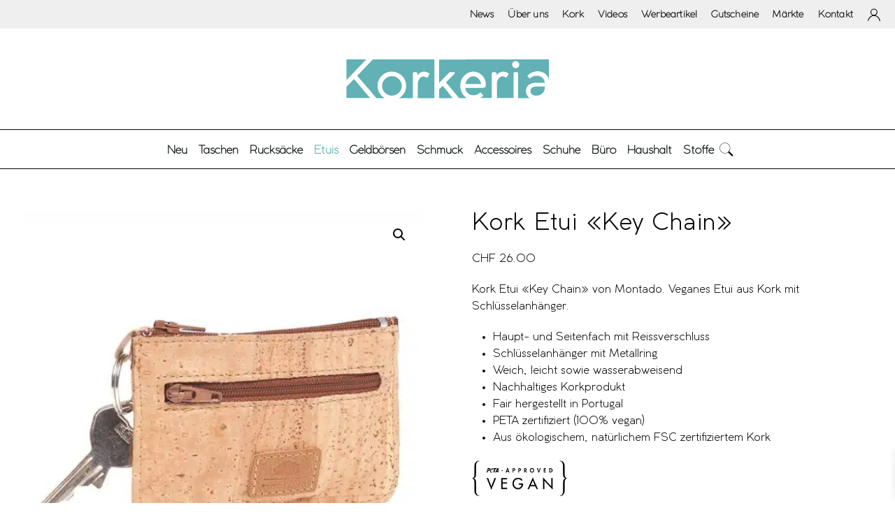

--- FILE ---
content_type: text/html; charset=UTF-8
request_url: https://www.korkeria.ch/produkt/veganes-etui-aus-kork-mit-schluesselanhaenger/
body_size: 74420
content:
<!DOCTYPE html>
<html lang="de-CH">
    <head>
        <meta charset="UTF-8">
        <meta name="viewport" content="width=device-width, initial-scale=1">
                <meta name='robots' content='index, follow, max-image-preview:large, max-snippet:-1, max-video-preview:-1' />

<!-- Google Tag Manager for WordPress by gtm4wp.com -->
<script data-cfasync="false" data-pagespeed-no-defer>
	var gtm4wp_datalayer_name = "dataLayer";
	var dataLayer = dataLayer || [];
</script>
<!-- End Google Tag Manager for WordPress by gtm4wp.com -->
	<!-- This site is optimized with the Yoast SEO Premium plugin v26.7 (Yoast SEO v26.7) - https://yoast.com/wordpress/plugins/seo/ -->
	<title>Veganes Etui aus Kork mit Schlüsselanhänger &#8211; Kork Etui mit Ring</title>
	<meta name="description" content="Veganes Etui aus Kork mit Schlüsselanhänger. Kork Etui «Key Chain» von Montado. Schlüsselanhänger mit Metallring. Nachhaltiges Modeaccessoire" />
	<link rel="canonical" href="https://www.korkeria.ch/produkt/veganes-etui-aus-kork-mit-schluesselanhaenger/" />
	<meta property="og:locale" content="de_DE" />
	<meta property="og:type" content="product" />
	<meta property="og:title" content="Kork Etui «Key Chain»" />
	<meta property="og:description" content="Kork Etui «Key Chain» von Montado. Veganes Etui aus Kork mit Schlüsselanhänger.   Haupt- und Seitenfach mit Reissverschluss  Schlüsselanhänger mit Metallring  Weich, leicht sowie wasserabweisend  Nachhaltiges Korkprodukt  Fair hergestellt in Portugal  PETA zertifiziert (100% vegan)  Aus ökologischem, natürlichem FSC zertifiziertem Kork" />
	<meta property="og:url" content="https://www.korkeria.ch/produkt/veganes-etui-aus-kork-mit-schluesselanhaenger/" />
	<meta property="og:site_name" content="Korkeria" />
	<meta property="article:modified_time" content="2025-11-30T22:34:58+00:00" />
	<meta property="og:image" content="https://www.korkeria.ch/wp-content/uploads/Veganes-Etui-aus-Kork-mit-Schluesselanhaenger.jpg" />
	<meta property="og:image:width" content="823" />
	<meta property="og:image:height" content="823" />
	<meta property="og:image:type" content="image/jpeg" /><meta property="og:image" content="https://www.korkeria.ch/wp-content/uploads/Veganes-Etui-Reissverschluss.jpg" />
	<meta property="og:image:width" content="850" />
	<meta property="og:image:height" content="850" />
	<meta property="og:image:type" content="image/jpeg" />
	<meta name="twitter:card" content="summary_large_image" />
	<meta name="twitter:label1" content="Price" />
	<meta name="twitter:data1" content="&#067;&#072;&#070;&nbsp;26.00" />
	<meta name="twitter:label2" content="Availability" />
	<meta name="twitter:data2" content="In stock" />
	<script type="application/ld+json" class="yoast-schema-graph">{"@context":"https://schema.org","@graph":[{"@type":["WebPage","ItemPage"],"@id":"https://www.korkeria.ch/produkt/veganes-etui-aus-kork-mit-schluesselanhaenger/","url":"https://www.korkeria.ch/produkt/veganes-etui-aus-kork-mit-schluesselanhaenger/","name":"Veganes Etui aus Kork mit Schlüsselanhänger &#8211; Kork Etui mit Ring","isPartOf":{"@id":"https://www.korkeria.ch/#website"},"primaryImageOfPage":{"@id":"https://www.korkeria.ch/produkt/veganes-etui-aus-kork-mit-schluesselanhaenger/#primaryimage"},"image":{"@id":"https://www.korkeria.ch/produkt/veganes-etui-aus-kork-mit-schluesselanhaenger/#primaryimage"},"thumbnailUrl":"https://www.korkeria.ch/wp-content/uploads/Veganes-Etui-aus-Kork-mit-Schluesselanhaenger.jpg","description":"Veganes Etui aus Kork mit Schlüsselanhänger. Kork Etui «Key Chain» von Montado. Schlüsselanhänger mit Metallring. Nachhaltiges Modeaccessoire","breadcrumb":{"@id":"https://www.korkeria.ch/produkt/veganes-etui-aus-kork-mit-schluesselanhaenger/#breadcrumb"},"inLanguage":"de-CH","potentialAction":{"@type":"BuyAction","target":"https://www.korkeria.ch/produkt/veganes-etui-aus-kork-mit-schluesselanhaenger/"}},{"@type":"ImageObject","inLanguage":"de-CH","@id":"https://www.korkeria.ch/produkt/veganes-etui-aus-kork-mit-schluesselanhaenger/#primaryimage","url":"https://www.korkeria.ch/wp-content/uploads/Veganes-Etui-aus-Kork-mit-Schluesselanhaenger.jpg","contentUrl":"https://www.korkeria.ch/wp-content/uploads/Veganes-Etui-aus-Kork-mit-Schluesselanhaenger.jpg","width":823,"height":823,"caption":"Veganes Etui aus Kork mit Schlüsselanhänger"},{"@type":"BreadcrumbList","@id":"https://www.korkeria.ch/produkt/veganes-etui-aus-kork-mit-schluesselanhaenger/#breadcrumb","itemListElement":[{"@type":"ListItem","position":1,"name":"Home","item":"https://www.korkeria.ch/"},{"@type":"ListItem","position":2,"name":"Alle Produkte","item":"https://www.korkeria.ch/shop/"},{"@type":"ListItem","position":3,"name":"Kork Etui «Key Chain»"}]},{"@type":"WebSite","@id":"https://www.korkeria.ch/#website","url":"https://www.korkeria.ch/","name":"Korkeria","description":"Aus Kork. Für Dich.","publisher":{"@id":"https://www.korkeria.ch/#organization"},"potentialAction":[{"@type":"SearchAction","target":{"@type":"EntryPoint","urlTemplate":"https://www.korkeria.ch/?s={search_term_string}"},"query-input":{"@type":"PropertyValueSpecification","valueRequired":true,"valueName":"search_term_string"}}],"inLanguage":"de-CH"},{"@type":"Organization","@id":"https://www.korkeria.ch/#organization","name":"Korkeria – Produkte aus Kork","url":"https://www.korkeria.ch/","logo":{"@type":"ImageObject","inLanguage":"de-CH","@id":"https://www.korkeria.ch/#/schema/logo/image/","url":"https://www.korkeria.ch/wp-content/uploads/logo_korkeria.svg","contentUrl":"https://www.korkeria.ch/wp-content/uploads/logo_korkeria.svg","width":1,"height":1,"caption":"Korkeria – Produkte aus Kork"},"image":{"@id":"https://www.korkeria.ch/#/schema/logo/image/"},"sameAs":["https://www.facebook.com/korkeria","https://www.instagram.com/korkeria.ch/"]}]}</script>
	<meta property="product:brand" content="Montado" />
	<meta property="product:price:amount" content="26.00" />
	<meta property="product:price:currency" content="CHF" />
	<meta property="og:availability" content="instock" />
	<meta property="product:availability" content="instock" />
	<meta property="product:retailer_item_id" content="528027 Natural" />
	<meta property="product:condition" content="new" />
	<!-- / Yoast SEO Premium plugin. -->


<link rel='dns-prefetch' href='//capi-automation.s3.us-east-2.amazonaws.com' />
<link rel="alternate" type="application/rss+xml" title="Korkeria &raquo; Feed" href="https://www.korkeria.ch/feed/" />
<link rel="alternate" type="application/rss+xml" title="Korkeria &raquo; Kommentar-Feed" href="https://www.korkeria.ch/comments/feed/" />
<link rel="alternate" type="application/rss+xml" title="Korkeria &raquo; Kork Etui «Key Chain»-Kommentar-Feed" href="https://www.korkeria.ch/produkt/veganes-etui-aus-kork-mit-schluesselanhaenger/feed/" />
<link rel="alternate" title="oEmbed (JSON)" type="application/json+oembed" href="https://www.korkeria.ch/wp-json/oembed/1.0/embed?url=https%3A%2F%2Fwww.korkeria.ch%2Fprodukt%2Fveganes-etui-aus-kork-mit-schluesselanhaenger%2F" />
<link rel="alternate" title="oEmbed (XML)" type="text/xml+oembed" href="https://www.korkeria.ch/wp-json/oembed/1.0/embed?url=https%3A%2F%2Fwww.korkeria.ch%2Fprodukt%2Fveganes-etui-aus-kork-mit-schluesselanhaenger%2F&#038;format=xml" />
<link rel='stylesheet' id='easy-autocomplete-css' href='https://www.korkeria.ch/wp-content/plugins/woocommerce-products-filter/js/easy-autocomplete/easy-autocomplete.min.css?ver=3.3.7.4' media='all' />
<link rel='stylesheet' id='easy-autocomplete-theme-css' href='https://www.korkeria.ch/wp-content/plugins/woocommerce-products-filter/js/easy-autocomplete/easy-autocomplete.themes.min.css?ver=3.3.7.4' media='all' />
<style id='wp-emoji-styles-inline-css'>

	img.wp-smiley, img.emoji {
		display: inline !important;
		border: none !important;
		box-shadow: none !important;
		height: 1em !important;
		width: 1em !important;
		margin: 0 0.07em !important;
		vertical-align: -0.1em !important;
		background: none !important;
		padding: 0 !important;
	}
/*# sourceURL=wp-emoji-styles-inline-css */
</style>
<style id='wp-block-library-inline-css'>
:root{--wp-block-synced-color:#7a00df;--wp-block-synced-color--rgb:122,0,223;--wp-bound-block-color:var(--wp-block-synced-color);--wp-editor-canvas-background:#ddd;--wp-admin-theme-color:#007cba;--wp-admin-theme-color--rgb:0,124,186;--wp-admin-theme-color-darker-10:#006ba1;--wp-admin-theme-color-darker-10--rgb:0,107,160.5;--wp-admin-theme-color-darker-20:#005a87;--wp-admin-theme-color-darker-20--rgb:0,90,135;--wp-admin-border-width-focus:2px}@media (min-resolution:192dpi){:root{--wp-admin-border-width-focus:1.5px}}.wp-element-button{cursor:pointer}:root .has-very-light-gray-background-color{background-color:#eee}:root .has-very-dark-gray-background-color{background-color:#313131}:root .has-very-light-gray-color{color:#eee}:root .has-very-dark-gray-color{color:#313131}:root .has-vivid-green-cyan-to-vivid-cyan-blue-gradient-background{background:linear-gradient(135deg,#00d084,#0693e3)}:root .has-purple-crush-gradient-background{background:linear-gradient(135deg,#34e2e4,#4721fb 50%,#ab1dfe)}:root .has-hazy-dawn-gradient-background{background:linear-gradient(135deg,#faaca8,#dad0ec)}:root .has-subdued-olive-gradient-background{background:linear-gradient(135deg,#fafae1,#67a671)}:root .has-atomic-cream-gradient-background{background:linear-gradient(135deg,#fdd79a,#004a59)}:root .has-nightshade-gradient-background{background:linear-gradient(135deg,#330968,#31cdcf)}:root .has-midnight-gradient-background{background:linear-gradient(135deg,#020381,#2874fc)}:root{--wp--preset--font-size--normal:16px;--wp--preset--font-size--huge:42px}.has-regular-font-size{font-size:1em}.has-larger-font-size{font-size:2.625em}.has-normal-font-size{font-size:var(--wp--preset--font-size--normal)}.has-huge-font-size{font-size:var(--wp--preset--font-size--huge)}.has-text-align-center{text-align:center}.has-text-align-left{text-align:left}.has-text-align-right{text-align:right}.has-fit-text{white-space:nowrap!important}#end-resizable-editor-section{display:none}.aligncenter{clear:both}.items-justified-left{justify-content:flex-start}.items-justified-center{justify-content:center}.items-justified-right{justify-content:flex-end}.items-justified-space-between{justify-content:space-between}.screen-reader-text{border:0;clip-path:inset(50%);height:1px;margin:-1px;overflow:hidden;padding:0;position:absolute;width:1px;word-wrap:normal!important}.screen-reader-text:focus{background-color:#ddd;clip-path:none;color:#444;display:block;font-size:1em;height:auto;left:5px;line-height:normal;padding:15px 23px 14px;text-decoration:none;top:5px;width:auto;z-index:100000}html :where(.has-border-color){border-style:solid}html :where([style*=border-top-color]){border-top-style:solid}html :where([style*=border-right-color]){border-right-style:solid}html :where([style*=border-bottom-color]){border-bottom-style:solid}html :where([style*=border-left-color]){border-left-style:solid}html :where([style*=border-width]){border-style:solid}html :where([style*=border-top-width]){border-top-style:solid}html :where([style*=border-right-width]){border-right-style:solid}html :where([style*=border-bottom-width]){border-bottom-style:solid}html :where([style*=border-left-width]){border-left-style:solid}html :where(img[class*=wp-image-]){height:auto;max-width:100%}:where(figure){margin:0 0 1em}html :where(.is-position-sticky){--wp-admin--admin-bar--position-offset:var(--wp-admin--admin-bar--height,0px)}@media screen and (max-width:600px){html :where(.is-position-sticky){--wp-admin--admin-bar--position-offset:0px}}

/*# sourceURL=wp-block-library-inline-css */
</style><link rel='stylesheet' id='wc-blocks-style-css' href='https://www.korkeria.ch/wp-content/plugins/woocommerce/assets/client/blocks/wc-blocks.css?ver=wc-10.4.3' media='all' />
<style id='global-styles-inline-css'>
:root{--wp--preset--aspect-ratio--square: 1;--wp--preset--aspect-ratio--4-3: 4/3;--wp--preset--aspect-ratio--3-4: 3/4;--wp--preset--aspect-ratio--3-2: 3/2;--wp--preset--aspect-ratio--2-3: 2/3;--wp--preset--aspect-ratio--16-9: 16/9;--wp--preset--aspect-ratio--9-16: 9/16;--wp--preset--color--black: #000000;--wp--preset--color--cyan-bluish-gray: #abb8c3;--wp--preset--color--white: #ffffff;--wp--preset--color--pale-pink: #f78da7;--wp--preset--color--vivid-red: #cf2e2e;--wp--preset--color--luminous-vivid-orange: #ff6900;--wp--preset--color--luminous-vivid-amber: #fcb900;--wp--preset--color--light-green-cyan: #7bdcb5;--wp--preset--color--vivid-green-cyan: #00d084;--wp--preset--color--pale-cyan-blue: #8ed1fc;--wp--preset--color--vivid-cyan-blue: #0693e3;--wp--preset--color--vivid-purple: #9b51e0;--wp--preset--gradient--vivid-cyan-blue-to-vivid-purple: linear-gradient(135deg,rgb(6,147,227) 0%,rgb(155,81,224) 100%);--wp--preset--gradient--light-green-cyan-to-vivid-green-cyan: linear-gradient(135deg,rgb(122,220,180) 0%,rgb(0,208,130) 100%);--wp--preset--gradient--luminous-vivid-amber-to-luminous-vivid-orange: linear-gradient(135deg,rgb(252,185,0) 0%,rgb(255,105,0) 100%);--wp--preset--gradient--luminous-vivid-orange-to-vivid-red: linear-gradient(135deg,rgb(255,105,0) 0%,rgb(207,46,46) 100%);--wp--preset--gradient--very-light-gray-to-cyan-bluish-gray: linear-gradient(135deg,rgb(238,238,238) 0%,rgb(169,184,195) 100%);--wp--preset--gradient--cool-to-warm-spectrum: linear-gradient(135deg,rgb(74,234,220) 0%,rgb(151,120,209) 20%,rgb(207,42,186) 40%,rgb(238,44,130) 60%,rgb(251,105,98) 80%,rgb(254,248,76) 100%);--wp--preset--gradient--blush-light-purple: linear-gradient(135deg,rgb(255,206,236) 0%,rgb(152,150,240) 100%);--wp--preset--gradient--blush-bordeaux: linear-gradient(135deg,rgb(254,205,165) 0%,rgb(254,45,45) 50%,rgb(107,0,62) 100%);--wp--preset--gradient--luminous-dusk: linear-gradient(135deg,rgb(255,203,112) 0%,rgb(199,81,192) 50%,rgb(65,88,208) 100%);--wp--preset--gradient--pale-ocean: linear-gradient(135deg,rgb(255,245,203) 0%,rgb(182,227,212) 50%,rgb(51,167,181) 100%);--wp--preset--gradient--electric-grass: linear-gradient(135deg,rgb(202,248,128) 0%,rgb(113,206,126) 100%);--wp--preset--gradient--midnight: linear-gradient(135deg,rgb(2,3,129) 0%,rgb(40,116,252) 100%);--wp--preset--font-size--small: 13px;--wp--preset--font-size--medium: 20px;--wp--preset--font-size--large: 36px;--wp--preset--font-size--x-large: 42px;--wp--preset--spacing--20: 0.44rem;--wp--preset--spacing--30: 0.67rem;--wp--preset--spacing--40: 1rem;--wp--preset--spacing--50: 1.5rem;--wp--preset--spacing--60: 2.25rem;--wp--preset--spacing--70: 3.38rem;--wp--preset--spacing--80: 5.06rem;--wp--preset--shadow--natural: 6px 6px 9px rgba(0, 0, 0, 0.2);--wp--preset--shadow--deep: 12px 12px 50px rgba(0, 0, 0, 0.4);--wp--preset--shadow--sharp: 6px 6px 0px rgba(0, 0, 0, 0.2);--wp--preset--shadow--outlined: 6px 6px 0px -3px rgb(255, 255, 255), 6px 6px rgb(0, 0, 0);--wp--preset--shadow--crisp: 6px 6px 0px rgb(0, 0, 0);}:where(.is-layout-flex){gap: 0.5em;}:where(.is-layout-grid){gap: 0.5em;}body .is-layout-flex{display: flex;}.is-layout-flex{flex-wrap: wrap;align-items: center;}.is-layout-flex > :is(*, div){margin: 0;}body .is-layout-grid{display: grid;}.is-layout-grid > :is(*, div){margin: 0;}:where(.wp-block-columns.is-layout-flex){gap: 2em;}:where(.wp-block-columns.is-layout-grid){gap: 2em;}:where(.wp-block-post-template.is-layout-flex){gap: 1.25em;}:where(.wp-block-post-template.is-layout-grid){gap: 1.25em;}.has-black-color{color: var(--wp--preset--color--black) !important;}.has-cyan-bluish-gray-color{color: var(--wp--preset--color--cyan-bluish-gray) !important;}.has-white-color{color: var(--wp--preset--color--white) !important;}.has-pale-pink-color{color: var(--wp--preset--color--pale-pink) !important;}.has-vivid-red-color{color: var(--wp--preset--color--vivid-red) !important;}.has-luminous-vivid-orange-color{color: var(--wp--preset--color--luminous-vivid-orange) !important;}.has-luminous-vivid-amber-color{color: var(--wp--preset--color--luminous-vivid-amber) !important;}.has-light-green-cyan-color{color: var(--wp--preset--color--light-green-cyan) !important;}.has-vivid-green-cyan-color{color: var(--wp--preset--color--vivid-green-cyan) !important;}.has-pale-cyan-blue-color{color: var(--wp--preset--color--pale-cyan-blue) !important;}.has-vivid-cyan-blue-color{color: var(--wp--preset--color--vivid-cyan-blue) !important;}.has-vivid-purple-color{color: var(--wp--preset--color--vivid-purple) !important;}.has-black-background-color{background-color: var(--wp--preset--color--black) !important;}.has-cyan-bluish-gray-background-color{background-color: var(--wp--preset--color--cyan-bluish-gray) !important;}.has-white-background-color{background-color: var(--wp--preset--color--white) !important;}.has-pale-pink-background-color{background-color: var(--wp--preset--color--pale-pink) !important;}.has-vivid-red-background-color{background-color: var(--wp--preset--color--vivid-red) !important;}.has-luminous-vivid-orange-background-color{background-color: var(--wp--preset--color--luminous-vivid-orange) !important;}.has-luminous-vivid-amber-background-color{background-color: var(--wp--preset--color--luminous-vivid-amber) !important;}.has-light-green-cyan-background-color{background-color: var(--wp--preset--color--light-green-cyan) !important;}.has-vivid-green-cyan-background-color{background-color: var(--wp--preset--color--vivid-green-cyan) !important;}.has-pale-cyan-blue-background-color{background-color: var(--wp--preset--color--pale-cyan-blue) !important;}.has-vivid-cyan-blue-background-color{background-color: var(--wp--preset--color--vivid-cyan-blue) !important;}.has-vivid-purple-background-color{background-color: var(--wp--preset--color--vivid-purple) !important;}.has-black-border-color{border-color: var(--wp--preset--color--black) !important;}.has-cyan-bluish-gray-border-color{border-color: var(--wp--preset--color--cyan-bluish-gray) !important;}.has-white-border-color{border-color: var(--wp--preset--color--white) !important;}.has-pale-pink-border-color{border-color: var(--wp--preset--color--pale-pink) !important;}.has-vivid-red-border-color{border-color: var(--wp--preset--color--vivid-red) !important;}.has-luminous-vivid-orange-border-color{border-color: var(--wp--preset--color--luminous-vivid-orange) !important;}.has-luminous-vivid-amber-border-color{border-color: var(--wp--preset--color--luminous-vivid-amber) !important;}.has-light-green-cyan-border-color{border-color: var(--wp--preset--color--light-green-cyan) !important;}.has-vivid-green-cyan-border-color{border-color: var(--wp--preset--color--vivid-green-cyan) !important;}.has-pale-cyan-blue-border-color{border-color: var(--wp--preset--color--pale-cyan-blue) !important;}.has-vivid-cyan-blue-border-color{border-color: var(--wp--preset--color--vivid-cyan-blue) !important;}.has-vivid-purple-border-color{border-color: var(--wp--preset--color--vivid-purple) !important;}.has-vivid-cyan-blue-to-vivid-purple-gradient-background{background: var(--wp--preset--gradient--vivid-cyan-blue-to-vivid-purple) !important;}.has-light-green-cyan-to-vivid-green-cyan-gradient-background{background: var(--wp--preset--gradient--light-green-cyan-to-vivid-green-cyan) !important;}.has-luminous-vivid-amber-to-luminous-vivid-orange-gradient-background{background: var(--wp--preset--gradient--luminous-vivid-amber-to-luminous-vivid-orange) !important;}.has-luminous-vivid-orange-to-vivid-red-gradient-background{background: var(--wp--preset--gradient--luminous-vivid-orange-to-vivid-red) !important;}.has-very-light-gray-to-cyan-bluish-gray-gradient-background{background: var(--wp--preset--gradient--very-light-gray-to-cyan-bluish-gray) !important;}.has-cool-to-warm-spectrum-gradient-background{background: var(--wp--preset--gradient--cool-to-warm-spectrum) !important;}.has-blush-light-purple-gradient-background{background: var(--wp--preset--gradient--blush-light-purple) !important;}.has-blush-bordeaux-gradient-background{background: var(--wp--preset--gradient--blush-bordeaux) !important;}.has-luminous-dusk-gradient-background{background: var(--wp--preset--gradient--luminous-dusk) !important;}.has-pale-ocean-gradient-background{background: var(--wp--preset--gradient--pale-ocean) !important;}.has-electric-grass-gradient-background{background: var(--wp--preset--gradient--electric-grass) !important;}.has-midnight-gradient-background{background: var(--wp--preset--gradient--midnight) !important;}.has-small-font-size{font-size: var(--wp--preset--font-size--small) !important;}.has-medium-font-size{font-size: var(--wp--preset--font-size--medium) !important;}.has-large-font-size{font-size: var(--wp--preset--font-size--large) !important;}.has-x-large-font-size{font-size: var(--wp--preset--font-size--x-large) !important;}
/*# sourceURL=global-styles-inline-css */
</style>

<style id='classic-theme-styles-inline-css'>
/*! This file is auto-generated */
.wp-block-button__link{color:#fff;background-color:#32373c;border-radius:9999px;box-shadow:none;text-decoration:none;padding:calc(.667em + 2px) calc(1.333em + 2px);font-size:1.125em}.wp-block-file__button{background:#32373c;color:#fff;text-decoration:none}
/*# sourceURL=/wp-includes/css/classic-themes.min.css */
</style>
<link rel='stylesheet' id='magniimage-css-css' href='https://www.korkeria.ch/wp-content/plugins/magni-image-flip-for-woocommerce/assets/css/magniimage.css?ver=6.9' media='all' />
<style id='magniimage-css-inline-css'>
.imgsliderdots span.cycle-pager-active { color: #100e0e;}
                    .imgflipdots span.cycle-pager-active { color: #100e0e;}
                    .imgfadedots span.cycle-pager-active { color: #100e0e;}
                    .imgsliderdots span { color: #b2b2ad;}
                    .imgflipdots span { color: #b2b2ad;}
                    .imgfadedots span { color: #b2b2ad;}.imgsliderdots { text-align: left; left: 5px; top: -15px;}
                      .imgflipdots { text-align: left; left: 5px; top: -15px;}
                      .imgfadedots { text-align: left; left: 5px; top: -15px;}
/*# sourceURL=magniimage-css-inline-css */
</style>
<link rel='stylesheet' id='woof-css' href='https://www.korkeria.ch/wp-content/plugins/woocommerce-products-filter/css/front.css?ver=3.3.7.4' media='all' />
<style id='woof-inline-css'>

.woof_products_top_panel li span, .woof_products_top_panel2 li span{background: url(https://www.korkeria.ch/wp-content/plugins/woocommerce-products-filter/img/delete.png);background-size: 14px 14px;background-repeat: no-repeat;background-position: right;}
.woof_show_auto_form,.woof_hide_auto_form{ background-image: url('https://www.korkeria.ch/wp-content/uploads/Filter_Korkeria-150x150.png'); }
.woof_edit_view{
                    display: none;
                }
.woof_show_auto_form, .woof_hide_auto_form {
    width: 100%;
    height: 32px;
    display: block;
    background-repeat: no-repeat;
    text-align: center;
    background-size: contain;
    background-position: center center;
}

/*# sourceURL=woof-inline-css */
</style>
<link rel='stylesheet' id='chosen-drop-down-css' href='https://www.korkeria.ch/wp-content/plugins/woocommerce-products-filter/js/chosen/chosen.min.css?ver=3.3.7.4' media='all' />
<link rel='stylesheet' id='woof_by_author_html_items-css' href='https://www.korkeria.ch/wp-content/plugins/woocommerce-products-filter/ext/by_author/css/by_author.css?ver=3.3.7.4' media='all' />
<link rel='stylesheet' id='woof_by_backorder_html_items-css' href='https://www.korkeria.ch/wp-content/plugins/woocommerce-products-filter/ext/by_backorder/css/by_backorder.css?ver=3.3.7.4' media='all' />
<link rel='stylesheet' id='woof_by_instock_html_items-css' href='https://www.korkeria.ch/wp-content/plugins/woocommerce-products-filter/ext/by_instock/css/by_instock.css?ver=3.3.7.4' media='all' />
<link rel='stylesheet' id='woof_by_onsales_html_items-css' href='https://www.korkeria.ch/wp-content/plugins/woocommerce-products-filter/ext/by_onsales/css/by_onsales.css?ver=3.3.7.4' media='all' />
<link rel='stylesheet' id='woof_by_sku_html_items-css' href='https://www.korkeria.ch/wp-content/plugins/woocommerce-products-filter/ext/by_sku/css/by_sku.css?ver=3.3.7.4' media='all' />
<link rel='stylesheet' id='woof_by_text_html_items-css' href='https://www.korkeria.ch/wp-content/plugins/woocommerce-products-filter/ext/by_text/assets/css/front.css?ver=3.3.7.4' media='all' />
<link rel='stylesheet' id='woof_color_html_items-css' href='https://www.korkeria.ch/wp-content/plugins/woocommerce-products-filter/ext/color/css/html_types/color.css?ver=3.3.7.4' media='all' />
<link rel='stylesheet' id='woof_image_html_items-css' href='https://www.korkeria.ch/wp-content/plugins/woocommerce-products-filter/ext/image/css/html_types/image.css?ver=3.3.7.4' media='all' />
<link rel='stylesheet' id='woof_label_html_items-css' href='https://www.korkeria.ch/wp-content/plugins/woocommerce-products-filter/ext/label/css/html_types/label.css?ver=3.3.7.4' media='all' />
<link rel='stylesheet' id='woof_quick_search_html_items-css' href='https://www.korkeria.ch/wp-content/plugins/woocommerce-products-filter/ext/quick_search/css/quick_search.css?ver=3.3.7.4' media='all' />
<link rel='stylesheet' id='woof_select_hierarchy_html_items-css' href='https://www.korkeria.ch/wp-content/plugins/woocommerce-products-filter/ext/select_hierarchy/css/html_types/select_hierarchy.css?ver=3.3.7.4' media='all' />
<link rel='stylesheet' id='woof_select_radio_check_html_items-css' href='https://www.korkeria.ch/wp-content/plugins/woocommerce-products-filter/ext/select_radio_check/css/html_types/select_radio_check.css?ver=3.3.7.4' media='all' />
<link rel='stylesheet' id='woof_slider_html_items-css' href='https://www.korkeria.ch/wp-content/plugins/woocommerce-products-filter/ext/slider/css/html_types/slider.css?ver=3.3.7.4' media='all' />
<link rel='stylesheet' id='woof_sd_html_items_checkbox-css' href='https://www.korkeria.ch/wp-content/plugins/woocommerce-products-filter/ext/smart_designer/css/elements/checkbox.css?ver=3.3.7.4' media='all' />
<link rel='stylesheet' id='woof_sd_html_items_radio-css' href='https://www.korkeria.ch/wp-content/plugins/woocommerce-products-filter/ext/smart_designer/css/elements/radio.css?ver=3.3.7.4' media='all' />
<link rel='stylesheet' id='woof_sd_html_items_switcher-css' href='https://www.korkeria.ch/wp-content/plugins/woocommerce-products-filter/ext/smart_designer/css/elements/switcher.css?ver=3.3.7.4' media='all' />
<link rel='stylesheet' id='woof_sd_html_items_color-css' href='https://www.korkeria.ch/wp-content/plugins/woocommerce-products-filter/ext/smart_designer/css/elements/color.css?ver=3.3.7.4' media='all' />
<link rel='stylesheet' id='woof_sd_html_items_tooltip-css' href='https://www.korkeria.ch/wp-content/plugins/woocommerce-products-filter/ext/smart_designer/css/tooltip.css?ver=3.3.7.4' media='all' />
<link rel='stylesheet' id='woof_sd_html_items_front-css' href='https://www.korkeria.ch/wp-content/plugins/woocommerce-products-filter/ext/smart_designer/css/front.css?ver=3.3.7.4' media='all' />
<link rel='stylesheet' id='woof-switcher23-css' href='https://www.korkeria.ch/wp-content/plugins/woocommerce-products-filter/css/switcher.css?ver=3.3.7.4' media='all' />
<link rel='stylesheet' id='photoswipe-css' href='https://www.korkeria.ch/wp-content/plugins/woocommerce/assets/css/photoswipe/photoswipe.min.css?ver=10.4.3' media='all' />
<link rel='stylesheet' id='photoswipe-default-skin-css' href='https://www.korkeria.ch/wp-content/plugins/woocommerce/assets/css/photoswipe/default-skin/default-skin.min.css?ver=10.4.3' media='all' />
<style id='woocommerce-inline-inline-css'>
.woocommerce form .form-row .required { visibility: visible; }
/*# sourceURL=woocommerce-inline-inline-css */
</style>
<link rel='stylesheet' id='xml-for-google-merchant-center-css' href='https://www.korkeria.ch/wp-content/plugins/xml-for-google-merchant-center/public/css/xfgmc-public.css?ver=4.0.10' media='all' />
<link rel='stylesheet' id='aws-pro-style-css' href='https://www.korkeria.ch/wp-content/plugins/advanced-woo-search-pro/assets/css/common.min.css?ver=pro3.51' media='all' />
<link rel='stylesheet' id='xoo-wsc-fonts-css' href='https://www.korkeria.ch/wp-content/plugins/side-cart-woocommerce/assets/css/xoo-wsc-fonts.css?ver=2.7.2' media='all' />
<link rel='stylesheet' id='xoo-wsc-style-css' href='https://www.korkeria.ch/wp-content/plugins/side-cart-woocommerce/assets/css/xoo-wsc-style.css?ver=2.7.2' media='all' />
<style id='xoo-wsc-style-inline-css'>




.xoo-wsc-ft-buttons-cont a.xoo-wsc-ft-btn, .xoo-wsc-container .xoo-wsc-btn {
	background-color: #000000;
	color: #ffffff;
	border: 2px solid #ffffff;
	padding: 10px 20px;
}

.xoo-wsc-ft-buttons-cont a.xoo-wsc-ft-btn:hover, .xoo-wsc-container .xoo-wsc-btn:hover {
	background-color: #ffffff;
	color: #000000;
	border: 2px solid #000000;
}

 

.xoo-wsc-footer{
	background-color: #ffffff;
	color: #000000;
	padding: 10px 20px;
	box-shadow: 0 -5px 10px #0000001a;
}

.xoo-wsc-footer, .xoo-wsc-footer a, .xoo-wsc-footer .amount{
	font-size: 18px;
}

.xoo-wsc-btn .amount{
	color: #ffffff}

.xoo-wsc-btn:hover .amount{
	color: #000000;
}

.xoo-wsc-ft-buttons-cont{
	grid-template-columns: auto;
}

.xoo-wsc-basket{
	bottom: 10px;
	right: 10px;
	background-color: #ffffff;
	color: #030000;
	box-shadow: 0 1px 4px 0;
	border-radius: 50%;
	display: none;
	width: 60px;
	height: 60px;
}


.xoo-wsc-bki{
	font-size: 24px}

.xoo-wsc-items-count{
	top: -9px;
	left: -8px;
}

.xoo-wsc-items-count, .xoo-wsch-items-count{
	background-color: #61b1b5;
	color: #ffffff;
}

.xoo-wsc-container, .xoo-wsc-slider{
	max-width: 425px;
	right: -425px;
	top: 0;bottom: 0;
	bottom: 0;
	font-family: }


.xoo-wsc-cart-active .xoo-wsc-container, .xoo-wsc-slider-active .xoo-wsc-slider{
	right: 0;
}


.xoo-wsc-cart-active .xoo-wsc-basket{
	right: 425px;
}

.xoo-wsc-slider{
	right: -425px;
}

span.xoo-wsch-close {
    font-size: 16px;
}

	.xoo-wsch-top{
		justify-content: center;
	}
	span.xoo-wsch-close {
	    right: 10px;
	}

.xoo-wsch-text{
	font-size: 25px;
}

.xoo-wsc-header{
	color: #000000;
	background-color: #ffffff;
	border-bottom: 2px solid #eee;
	padding: 15px 15px;
}


.xoo-wsc-body{
	background-color: #ffffff;
}

.xoo-wsc-products:not(.xoo-wsc-pattern-card), .xoo-wsc-products:not(.xoo-wsc-pattern-card) span.amount, .xoo-wsc-products:not(.xoo-wsc-pattern-card) a{
	font-size: 15px;
	color: #000000;
}

.xoo-wsc-products:not(.xoo-wsc-pattern-card) .xoo-wsc-product{
	padding: 20px 15px;
	margin: 0;
	border-radius: 0px;
	box-shadow: 0 0;
	background-color: transparent;
}

.xoo-wsc-sum-col{
	justify-content: center;
}


/** Shortcode **/
.xoo-wsc-sc-count{
	background-color: #000000;
	color: #ffffff;
}

.xoo-wsc-sc-bki{
	font-size: 28px;
	color: #000000;
}
.xoo-wsc-sc-cont{
	color: #000000;
}


.xoo-wsc-product dl.variation {
	display: block;
}


.xoo-wsc-product-cont{
	padding: 10px 10px;
}

.xoo-wsc-products:not(.xoo-wsc-pattern-card) .xoo-wsc-img-col{
	width: 35%;
}

.xoo-wsc-pattern-card .xoo-wsc-img-col img{
	max-width: 100%;
	height: auto;
}

.xoo-wsc-products:not(.xoo-wsc-pattern-card) .xoo-wsc-sum-col{
	width: 65%;
}

.xoo-wsc-pattern-card .xoo-wsc-product-cont{
	width: 50% 
}

@media only screen and (max-width: 600px) {
	.xoo-wsc-pattern-card .xoo-wsc-product-cont  {
		width: 50%;
	}
}


.xoo-wsc-pattern-card .xoo-wsc-product{
	border: 0;
	box-shadow: 0px 10px 15px -12px #0000001a;
}


.xoo-wsc-sm-front{
	background-color: #eee;
}
.xoo-wsc-pattern-card, .xoo-wsc-sm-front{
	border-bottom-left-radius: 5px;
	border-bottom-right-radius: 5px;
}
.xoo-wsc-pattern-card, .xoo-wsc-img-col img, .xoo-wsc-img-col, .xoo-wsc-sm-back-cont{
	border-top-left-radius: 5px;
	border-top-right-radius: 5px;
}
.xoo-wsc-sm-back{
	background-color: #fff;
}
.xoo-wsc-pattern-card, .xoo-wsc-pattern-card a, .xoo-wsc-pattern-card .amount{
	font-size: 15px;
}

.xoo-wsc-sm-front, .xoo-wsc-sm-front a, .xoo-wsc-sm-front .amount{
	color: #000;
}

.xoo-wsc-sm-back, .xoo-wsc-sm-back a, .xoo-wsc-sm-back .amount{
	color: #000;
}


.magictime {
    animation-duration: 0.5s;
}



span.xoo-wsch-items-count{
	height: 20px;
	line-height: 20px;
	width: 20px;
}

span.xoo-wsch-icon{
	font-size: 30px
}

.xoo-wsc-smr-del{
	font-size: 15px
}
/*# sourceURL=xoo-wsc-style-inline-css */
</style>
<link rel='stylesheet' id='wc_stripe_express_checkout_style-css' href='https://www.korkeria.ch/wp-content/plugins/woocommerce-gateway-stripe/build/express-checkout.css?ver=f49792bd42ded7e3e1cb' media='all' />
<link href="https://www.korkeria.ch/wp-content/themes/yootheme-korkeria/css/theme.1.css?ver=1768549586" rel="stylesheet">
<link href="https://www.korkeria.ch/wp-content/themes/yootheme/css/theme.update.css?ver=5.0.3" rel="stylesheet">
<link href="https://www.korkeria.ch/wp-content/themes/yootheme-korkeria/css/custom.css?ver=5.0.3" rel="stylesheet">
<script src="https://www.korkeria.ch/wp-includes/js/jquery/jquery.min.js?ver=3.7.1" id="jquery-core-js"></script>
<script src="https://www.korkeria.ch/wp-includes/js/jquery/jquery-migrate.min.js?ver=3.4.1" id="jquery-migrate-js"></script>
<script src="https://www.korkeria.ch/wp-content/plugins/woocommerce-products-filter/js/easy-autocomplete/jquery.easy-autocomplete.min.js?ver=3.3.7.4" id="easy-autocomplete-js"></script>
<script id="woof-husky-js-extra">
var woof_husky_txt = {"ajax_url":"https://www.korkeria.ch/wp-admin/admin-ajax.php","plugin_uri":"https://www.korkeria.ch/wp-content/plugins/woocommerce-products-filter/ext/by_text/","loader":"https://www.korkeria.ch/wp-content/plugins/woocommerce-products-filter/ext/by_text/assets/img/ajax-loader.gif","not_found":"Nothing found!","prev":"Prev","next":"Next","site_link":"https://www.korkeria.ch","default_data":{"placeholder":"Suche...","behavior":"title_and_content","search_by_full_word":"0","autocomplete":1,"how_to_open_links":"1","taxonomy_compatibility":"0","sku_compatibility":"1","custom_fields":"","search_desc_variant":"1","view_text_length":"10","min_symbols":"3","max_posts":"10","image":"","notes_for_customer":"","template":"","max_open_height":"300","page":0}};
//# sourceURL=woof-husky-js-extra
</script>
<script src="https://www.korkeria.ch/wp-content/plugins/woocommerce-products-filter/ext/by_text/assets/js/husky.js?ver=3.3.7.4" id="woof-husky-js"></script>
<script src="https://www.korkeria.ch/wp-content/plugins/woocommerce/assets/js/jquery-blockui/jquery.blockUI.min.js?ver=2.7.0-wc.10.4.3" id="wc-jquery-blockui-js" defer data-wp-strategy="defer"></script>
<script id="wc-add-to-cart-js-extra">
var wc_add_to_cart_params = {"ajax_url":"/wp-admin/admin-ajax.php","wc_ajax_url":"/?wc-ajax=%%endpoint%%","i18n_view_cart":"Warenkorb anzeigen","cart_url":"https://www.korkeria.ch/warenkorb/","is_cart":"","cart_redirect_after_add":"no"};
//# sourceURL=wc-add-to-cart-js-extra
</script>
<script src="https://www.korkeria.ch/wp-content/plugins/woocommerce/assets/js/frontend/add-to-cart.min.js?ver=10.4.3" id="wc-add-to-cart-js" defer data-wp-strategy="defer"></script>
<script src="https://www.korkeria.ch/wp-content/plugins/woocommerce/assets/js/zoom/jquery.zoom.min.js?ver=1.7.21-wc.10.4.3" id="wc-zoom-js" defer data-wp-strategy="defer"></script>
<script src="https://www.korkeria.ch/wp-content/plugins/woocommerce/assets/js/flexslider/jquery.flexslider.min.js?ver=2.7.2-wc.10.4.3" id="wc-flexslider-js" defer data-wp-strategy="defer"></script>
<script src="https://www.korkeria.ch/wp-content/plugins/woocommerce/assets/js/photoswipe/photoswipe.min.js?ver=4.1.1-wc.10.4.3" id="wc-photoswipe-js" defer data-wp-strategy="defer"></script>
<script src="https://www.korkeria.ch/wp-content/plugins/woocommerce/assets/js/photoswipe/photoswipe-ui-default.min.js?ver=4.1.1-wc.10.4.3" id="wc-photoswipe-ui-default-js" defer data-wp-strategy="defer"></script>
<script id="wc-single-product-js-extra">
var wc_single_product_params = {"i18n_required_rating_text":"Bitte w\u00e4hle eine Bewertung","i18n_rating_options":["1 von 5\u00a0Sternen","2 von 5\u00a0Sternen","3 von 5\u00a0Sternen","4 von 5\u00a0Sternen","5 von 5\u00a0Sternen"],"i18n_product_gallery_trigger_text":"Bildergalerie im Vollbildmodus anzeigen","review_rating_required":"yes","flexslider":{"rtl":false,"animation":"slide","smoothHeight":true,"directionNav":false,"controlNav":"thumbnails","slideshow":false,"animationSpeed":500,"animationLoop":false,"allowOneSlide":false},"zoom_enabled":"1","zoom_options":[],"photoswipe_enabled":"1","photoswipe_options":{"shareEl":false,"closeOnScroll":false,"history":false,"hideAnimationDuration":0,"showAnimationDuration":0},"flexslider_enabled":"1"};
//# sourceURL=wc-single-product-js-extra
</script>
<script src="https://www.korkeria.ch/wp-content/plugins/woocommerce/assets/js/frontend/single-product.min.js?ver=10.4.3" id="wc-single-product-js" defer data-wp-strategy="defer"></script>
<script src="https://www.korkeria.ch/wp-content/plugins/woocommerce/assets/js/js-cookie/js.cookie.min.js?ver=2.1.4-wc.10.4.3" id="wc-js-cookie-js" defer data-wp-strategy="defer"></script>
<script id="woocommerce-js-extra">
var woocommerce_params = {"ajax_url":"/wp-admin/admin-ajax.php","wc_ajax_url":"/?wc-ajax=%%endpoint%%","i18n_password_show":"Passwort anzeigen","i18n_password_hide":"Passwort ausblenden"};
//# sourceURL=woocommerce-js-extra
</script>
<script src="https://www.korkeria.ch/wp-content/plugins/woocommerce/assets/js/frontend/woocommerce.min.js?ver=10.4.3" id="woocommerce-js" defer data-wp-strategy="defer"></script>
<script src="https://www.korkeria.ch/wp-content/plugins/xml-for-google-merchant-center/public/js/xfgmc-public.js?ver=4.0.10" id="xml-for-google-merchant-center-js"></script>
<link rel="https://api.w.org/" href="https://www.korkeria.ch/wp-json/" /><link rel="alternate" title="JSON" type="application/json" href="https://www.korkeria.ch/wp-json/wp/v2/product/9929" /><link rel="EditURI" type="application/rsd+xml" title="RSD" href="https://www.korkeria.ch/xmlrpc.php?rsd" />
<meta name="generator" content="WordPress 6.9" />
<meta name="generator" content="WooCommerce 10.4.3" />
<link rel='shortlink' href='https://www.korkeria.ch/?p=9929' />

<!-- This website runs the Product Feed PRO for WooCommerce by AdTribes.io plugin - version woocommercesea_option_installed_version -->
    <style>.product_meta>span{display:block;}</style>
    
<!-- Google Tag Manager for WordPress by gtm4wp.com -->
<!-- GTM Container placement set to footer -->
<script data-cfasync="false" data-pagespeed-no-defer>
	var dataLayer_content = {"pagePostType":"product","pagePostType2":"single-product","pagePostAuthor":"Migi Keck"};
	dataLayer.push( dataLayer_content );
</script>
<script data-cfasync="false" data-pagespeed-no-defer>
(function(w,d,s,l,i){w[l]=w[l]||[];w[l].push({'gtm.start':
new Date().getTime(),event:'gtm.js'});var f=d.getElementsByTagName(s)[0],
j=d.createElement(s),dl=l!='dataLayer'?'&l='+l:'';j.async=true;j.src=
'//www.googletagmanager.com/gtm.js?id='+i+dl;f.parentNode.insertBefore(j,f);
})(window,document,'script','dataLayer','GTM-TM74PKJ');
</script>
<!-- End Google Tag Manager for WordPress by gtm4wp.com -->
<!-- This website runs the Product Feed ELITE for WooCommerce by AdTribes.io plugin -->
<link rel="icon" href="/wp-content/uploads/favicon.png" sizes="any">
<link rel="apple-touch-icon" href="/wp-content/uploads/apple_touch_icon.png">	<noscript><style>.woocommerce-product-gallery{ opacity: 1 !important; }</style></noscript>
				<script  type="text/javascript">
				!function(f,b,e,v,n,t,s){if(f.fbq)return;n=f.fbq=function(){n.callMethod?
					n.callMethod.apply(n,arguments):n.queue.push(arguments)};if(!f._fbq)f._fbq=n;
					n.push=n;n.loaded=!0;n.version='2.0';n.queue=[];t=b.createElement(e);t.async=!0;
					t.src=v;s=b.getElementsByTagName(e)[0];s.parentNode.insertBefore(t,s)}(window,
					document,'script','https://connect.facebook.net/en_US/fbevents.js');
			</script>
			<!-- WooCommerce Facebook Integration Begin -->
			<script  type="text/javascript">

				fbq('init', '1459727034176092', {}, {
    "agent": "woocommerce_6-10.4.3-3.5.15"
});

				document.addEventListener( 'DOMContentLoaded', function() {
					// Insert placeholder for events injected when a product is added to the cart through AJAX.
					document.body.insertAdjacentHTML( 'beforeend', '<div class=\"wc-facebook-pixel-event-placeholder\"></div>' );
				}, false );

			</script>
			<!-- WooCommerce Facebook Integration End -->
			<script src="https://www.korkeria.ch/wp-content/themes/yootheme/assets/site/js/consent.js?ver=5.0.3" type="module"></script>
<script>window.yootheme ||= {}; yootheme.consent = {"type":"optin","banner_layout":"notification-bottom-right","categories":{"functional":[]}};</script>
<script src="https://www.korkeria.ch/wp-content/themes/yootheme/vendor/assets/uikit/dist/js/uikit.min.js?ver=5.0.3"></script>
<script src="https://www.korkeria.ch/wp-content/themes/yootheme/vendor/assets/uikit/dist/js/uikit-icons-craft.min.js?ver=5.0.3"></script>
<script src="https://www.korkeria.ch/wp-content/themes/yootheme/assets/site/js/theme.js?ver=5.0.3"></script>
<script>window.yootheme ||= {}; yootheme.theme = {"i18n":{"close":{"label":"Schliessen","0":"yootheme"},"totop":{"label":"Back to top","0":"yootheme"},"marker":{"label":"Open","0":"yootheme"},"navbarToggleIcon":{"label":"Men\u00fc \u00f6ffnen","0":"yootheme"},"paginationPrevious":{"label":"Vorherige Seite","0":"yootheme"},"paginationNext":{"label":"N\u00e4chste Seite","0":"yootheme"},"searchIcon":{"toggle":"Open Search","submit":"Submit Search"},"slider":{"next":"Next slide","previous":"Previous slide","slideX":"Slide %s","slideLabel":"%s of %s"},"slideshow":{"next":"Next slide","previous":"Previous slide","slideX":"Slide %s","slideLabel":"%s of %s"},"lightboxPanel":{"next":"Next slide","previous":"Previous slide","slideLabel":"%s of %s","close":"Close"}}};</script>
    <link rel='stylesheet' id='wc-stripe-blocks-checkout-style-css' href='https://www.korkeria.ch/wp-content/plugins/woocommerce-gateway-stripe/build/upe-blocks.css?ver=5149cca93b0373758856' media='all' />
<link rel='stylesheet' id='woof_sections_style-css' href='https://www.korkeria.ch/wp-content/plugins/woocommerce-products-filter/ext/sections/css/sections.css?ver=3.3.7.4' media='all' />
<link rel='stylesheet' id='ion.range-slider-css' href='https://www.korkeria.ch/wp-content/plugins/woocommerce-products-filter/js/ion.range-slider/css/ion.rangeSlider.css?ver=3.3.7.4' media='all' />
<link rel='stylesheet' id='woof-front-builder-css-css' href='https://www.korkeria.ch/wp-content/plugins/woocommerce-products-filter/ext/front_builder/css/front-builder.css?ver=3.3.7.4' media='all' />
<link rel='stylesheet' id='woof-slideout-tab-css-css' href='https://www.korkeria.ch/wp-content/plugins/woocommerce-products-filter/ext/slideout/css/jquery.tabSlideOut.css?ver=3.3.7.4' media='all' />
<link rel='stylesheet' id='woof-slideout-css-css' href='https://www.korkeria.ch/wp-content/plugins/woocommerce-products-filter/ext/slideout/css/slideout.css?ver=3.3.7.4' media='all' />
<link rel='stylesheet' id='wc-stripe-upe-classic-css' href='https://www.korkeria.ch/wp-content/plugins/woocommerce-gateway-stripe/build/upe-classic.css?ver=10.3.1' media='all' />
<link rel='stylesheet' id='stripelink_styles-css' href='https://www.korkeria.ch/wp-content/plugins/woocommerce-gateway-stripe/assets/css/stripe-link.css?ver=10.3.1' media='all' />
</head>
    <body class="wp-singular product-template-default single single-product postid-9929 wp-theme-yootheme wp-child-theme-yootheme-korkeria  theme-yootheme woocommerce woocommerce-page woocommerce-no-js">

        
        <div class="uk-hidden-visually uk-notification uk-notification-top-left uk-width-auto">
            <div class="uk-notification-message">
                <a href="#tm-main" class="uk-link-reset">Skip to main content</a>
            </div>
        </div>

        
        
        <div class="tm-page">

                        


<header class="tm-header-mobile uk-hidden@m">


        <div uk-sticky show-on-up animation="uk-animation-slide-top" cls-active="uk-navbar-sticky" sel-target=".uk-navbar-container">
    
        <div class="uk-navbar-container">

            <div class="uk-container uk-container-expand">
                <nav class="uk-navbar" uk-navbar="{&quot;align&quot;:&quot;left&quot;,&quot;container&quot;:&quot;.tm-header-mobile &gt; [uk-sticky]&quot;,&quot;boundary&quot;:&quot;.tm-header-mobile .uk-navbar-container&quot;}">

                                        <div class="uk-navbar-left ">

                        
                                                    <a uk-toggle href="#tm-dialog-mobile" class="uk-navbar-toggle">

        
        <div uk-navbar-toggle-icon></div>

        
    </a>                        
                        
                    </div>
                    
                                        <div class="uk-navbar-center">

                                                    <a href="https://www.korkeria.ch/" aria-label="Back to home" class="uk-logo uk-navbar-item">
    <img src="/wp-content/uploads/Korkeria-Logo.svg" width="200px" height="38px" alt="Korkeria"></a>                        
                        
                    </div>
                    
                    
                </nav>
            </div>

        </div>

        </div>
    



        <div id="tm-dialog-mobile" uk-offcanvas="container: true; overlay: true" mode="slide">
        <div class="uk-offcanvas-bar uk-flex uk-flex-column">

            
                        <div class="uk-margin-auto-vertical">
                
<div class="uk-grid uk-child-width-1-1" uk-grid>    <div>
<div class="uk-panel widget widget_search" id="search-3">

    
    <div class="aws-container" data-id="1" data-url="/?wc-ajax=aws_action" data-siteurl="https://www.korkeria.ch" data-lang="" data-show-loader="true" data-show-more="true" data-ajax-search="true" data-show-page="true" data-show-clear="true" data-mobile-screen="true" data-buttons-order="1" data-target-blank="false" data-use-analytics="true" data-min-chars="1" data-filters="" data-init-filter="1" data-timeout="300" data-notfound="Leider nichts gefunden" data-more="Zeige alle Produkte" data-is-mobile="false" data-page-id="9929" data-tax="" data-sku="SKU: " data-item-added="Item added" data-sale-badge="Sale!" ><form class="aws-search-form" action="https://www.korkeria.ch/" method="get" role="search" ><div class="aws-wrapper"><div class="aws-suggest"><div class="aws-suggest__keys"></div><div class="aws-suggest__addon"></div></div><label class="aws-search-label" for="697197e288405">Suche</label><input  type="search" name="s" id="697197e288405" value="" class="aws-search-field" placeholder="Suche" autocomplete="off" /><input type="hidden" name="post_type" value="product"><input type="hidden" name="type_aws" value="true"><input type="hidden" name="aws_id" value="1"><input type="hidden" name="aws_filter" class="awsFilterHidden" value="1"><input type="hidden" name="awscat" class="awsCatHidden" value="Form:1 Filter:All"><div class="aws-search-clear"><span>×</span></div><div class="aws-loader"></div></div></form></div>
</div>
</div>    <div>
<div class="uk-panel widget widget_nav_menu" id="nav_menu-3">

    
    
<ul class="uk-nav uk-nav-primary uk-nav- uk-nav-divider uk-nav-accordion" uk-nav="targets: &gt; .js-accordion">
    
	<li class="menu-item menu-item-type-taxonomy menu-item-object-product_cat"><a href="https://www.korkeria.ch/shop/neue-kork-accessoires/" title="Neu">Neu</a></li>
	<li class="menu-item menu-item-type-custom menu-item-object-custom menu-item-has-children js-accordion uk-parent"><a href>Taschen <span uk-nav-parent-icon></span></a>
	<ul class="uk-nav-sub">

		<li class="menu-item menu-item-type-taxonomy menu-item-object-product_cat"><a href="https://www.korkeria.ch/shop/kork-taschen-und-accessoires/kork-handtaschen/">Handtaschen</a></li>
		<li class="menu-item menu-item-type-taxonomy menu-item-object-product_cat"><a href="https://www.korkeria.ch/shop/kork-taschen-und-accessoires/kork-umhaengetaschen/">Umhängetaschen</a></li>
		<li class="menu-item menu-item-type-taxonomy menu-item-object-product_cat"><a href="https://www.korkeria.ch/shop/kork-taschen-und-accessoires/schultertaschen-aus-kork/">Schultertaschen</a></li>
		<li class="menu-item menu-item-type-taxonomy menu-item-object-product_cat"><a href="https://www.korkeria.ch/shop/kork-taschen-und-accessoires/kork-laptoptaschen-und-huellen/">Laptoptaschen</a></li>
		<li class="menu-item menu-item-type-taxonomy menu-item-object-product_cat"><a href="https://www.korkeria.ch/shop/kork-taschen-und-accessoires/reisetaschen-aus-kork/">Reisetaschen</a></li>
		<li class="menu-item menu-item-type-taxonomy menu-item-object-product_cat"><a href="https://www.korkeria.ch/shop/kork-taschen-und-accessoires/kork-bauchtaschen-und-guerteltaschen/">Bauchtaschen</a></li>
		<li class="menu-item menu-item-type-taxonomy menu-item-object-product_cat"><a href="https://www.korkeria.ch/shop/kork-taschen-und-accessoires/kork-shopper/">Einkaufstaschen</a></li></ul></li>
	<li class="menu-item menu-item-type-taxonomy menu-item-object-product_cat"><a href="https://www.korkeria.ch/shop/kork-rucksaecke/">Rucksäcke</a></li>
	<li class="menu-item menu-item-type-custom menu-item-object-custom menu-item-has-children uk-active js-accordion uk-open uk-parent"><a href>Etuis <span uk-nav-parent-icon></span></a>
	<ul class="uk-nav-sub">

		<li class="menu-item menu-item-type-taxonomy menu-item-object-product_cat"><a href="https://www.korkeria.ch/shop/kork-etuis-und-beutel/brillenetuis-aus-kork/">Brillenetuis</a></li>
		<li class="menu-item menu-item-type-taxonomy menu-item-object-product_cat"><a href="https://www.korkeria.ch/shop/kork-etuis-und-beutel/kosmetiketuis-aus-kork/">Kosmetiketuis</a></li>
		<li class="menu-item menu-item-type-taxonomy menu-item-object-product_cat"><a href="https://www.korkeria.ch/shop/kork-etuis-und-beutel/schreibetuis-aus-kork/">Stiftetuis</a></li>
		<li class="menu-item menu-item-type-taxonomy menu-item-object-product_cat current-product-ancestor current-menu-parent current-product-parent uk-active"><a href="https://www.korkeria.ch/shop/kork-etuis-und-beutel/kork-schluesseletui/">Schlüsseletuis</a></li>
		<li class="menu-item menu-item-type-taxonomy menu-item-object-product_cat"><a href="https://www.korkeria.ch/shop/kork-etuis-und-beutel/handyhuellen-aus-kork/">Handytaschen</a></li>
		<li class="menu-item menu-item-type-taxonomy menu-item-object-product_cat"><a href="https://www.korkeria.ch/shop/kork-etuis-und-beutel/kork-tabaketuis/">Tabaketuis</a></li>
		<li class="menu-item menu-item-type-taxonomy menu-item-object-product_cat"><a href="https://www.korkeria.ch/shop/kork-etuis-und-beutel/kleine-etuis-aus-kork/">Kleine Etuis</a></li></ul></li>
	<li class="menu-item menu-item-type-custom menu-item-object-custom menu-item-has-children js-accordion uk-parent"><a href>Geldbörsen <span uk-nav-parent-icon></span></a>
	<ul class="uk-nav-sub">

		<li class="menu-item menu-item-type-taxonomy menu-item-object-product_cat"><a href="https://www.korkeria.ch/shop/kork-portemonnaies-und-geldboersen/portemonnaies-und-geldbeutel-aus-kork/">Portemonnaies</a></li>
		<li class="menu-item menu-item-type-taxonomy menu-item-object-product_cat"><a href="https://www.korkeria.ch/shop/kork-portemonnaies-und-geldboersen/kartenhalter-aus-kork/">Kartenhalter</a></li></ul></li>
	<li class="menu-item menu-item-type-custom menu-item-object-custom menu-item-has-children js-accordion uk-parent"><a href>Schmuck <span uk-nav-parent-icon></span></a>
	<ul class="uk-nav-sub">

		<li class="menu-item menu-item-type-taxonomy menu-item-object-product_cat"><a href="https://www.korkeria.ch/shop/schmuck-aus-kork/armbaender-aus-kork/">Armbänder</a></li>
		<li class="menu-item menu-item-type-taxonomy menu-item-object-product_cat"><a href="https://www.korkeria.ch/shop/schmuck-aus-kork/halskette-aus-kork/">Halsketten</a></li>
		<li class="menu-item menu-item-type-taxonomy menu-item-object-product_cat"><a href="https://www.korkeria.ch/shop/schmuck-aus-kork/ohrringe-aus-kork/">Ohrringe</a></li>
		<li class="menu-item menu-item-type-taxonomy menu-item-object-product_cat"><a href="https://www.korkeria.ch/shop/schmuck-aus-kork/fingerringe/">Fingerringe</a></li>
		<li class="menu-item menu-item-type-taxonomy menu-item-object-product_cat"><a href="https://www.korkeria.ch/shop/schmuck-aus-kork/schmuckbox-aus-kork/">Schmuckboxen</a></li></ul></li>
	<li class="menu-item menu-item-type-custom menu-item-object-custom menu-item-has-children js-accordion uk-parent"><a href>Accessoires <span uk-nav-parent-icon></span></a>
	<ul class="uk-nav-sub">

		<li class="menu-item menu-item-type-taxonomy menu-item-object-product_cat"><a href="https://www.korkeria.ch/shop/kork-accessoires/kork-huete-und-caps/">Hüte &amp; Caps</a></li>
		<li class="menu-item menu-item-type-taxonomy menu-item-object-product_cat"><a href="https://www.korkeria.ch/shop/kork-accessoires/kork-guertel-und-accessoires/">Gürtel</a></li>
		<li class="menu-item menu-item-type-taxonomy menu-item-object-product_cat"><a href="https://www.korkeria.ch/shop/kork-accessoires/kork-krawatte-und-fliege/">Krawatten</a></li>
		<li class="menu-item menu-item-type-taxonomy menu-item-object-product_cat"><a href="https://www.korkeria.ch/shop/kork-accessoires/kork-faecher/">Fächer</a></li>
		<li class="menu-item menu-item-type-taxonomy menu-item-object-product_cat"><a href="https://www.korkeria.ch/shop/kork-accessoires/kork-sonnenbrillen/">Sonnenbrillen</a></li>
		<li class="menu-item menu-item-type-taxonomy menu-item-object-product_cat"><a href="https://www.korkeria.ch/shop/kork-accessoires/kork-regenschirme/">Regenschirme</a></li>
		<li class="menu-item menu-item-type-taxonomy menu-item-object-product_cat"><a href="https://www.korkeria.ch/shop/kork-accessoires/yoga-produkte-aus-kork/">Yoga</a></li>
		<li class="menu-item menu-item-type-taxonomy menu-item-object-product_cat"><a href="https://www.korkeria.ch/shop/kork-accessoires/trageriemen-aus-kork/">Trageriemen</a></li></ul></li>
	<li class="menu-item menu-item-type-custom menu-item-object-custom menu-item-has-children js-accordion uk-parent"><a href>Schuhe <span uk-nav-parent-icon></span></a>
	<ul class="uk-nav-sub">

		<li class="menu-item menu-item-type-taxonomy menu-item-object-product_cat"><a href="https://www.korkeria.ch/shop/kork-schuhe-und-sneakers/damenschuhe-aus-kork/">Damenschuhe</a></li>
		<li class="menu-item menu-item-type-taxonomy menu-item-object-product_cat"><a href="https://www.korkeria.ch/shop/kork-schuhe-und-sneakers/herrenschuhe-aus-kork/">Herrenschuhe</a></li>
		<li class="menu-item menu-item-type-taxonomy menu-item-object-product_cat"><a href="https://www.korkeria.ch/shop/kork-schuhe-und-sneakers/kinderschuhe-aus-kork/">Kinderschuhe</a></li></ul></li>
	<li class="menu-item menu-item-type-custom menu-item-object-custom menu-item-has-children js-accordion uk-parent"><a href>Büro <span uk-nav-parent-icon></span></a>
	<ul class="uk-nav-sub">

		<li class="menu-item menu-item-type-taxonomy menu-item-object-product_cat"><a href="https://www.korkeria.ch/shop/kork-mappen-und-bueromaterial/mappen-aus-kork/">Mappen</a></li>
		<li class="menu-item menu-item-type-taxonomy menu-item-object-product_cat"><a href="https://www.korkeria.ch/shop/kork-mappen-und-bueromaterial/stifte-aus-kork/">Stifte</a></li>
		<li class="menu-item menu-item-type-taxonomy menu-item-object-product_cat"><a href="https://www.korkeria.ch/shop/kork-mappen-und-bueromaterial/stiftehalter-aus-kork/">Stiftehalter</a></li>
		<li class="menu-item menu-item-type-taxonomy menu-item-object-product_cat"><a href="https://www.korkeria.ch/shop/kork-mappen-und-bueromaterial/buecher-und-bloecke-mit-korkeinband/">Bücher & Blöcke</a></li></ul></li>
	<li class="menu-item menu-item-type-custom menu-item-object-custom menu-item-has-children js-accordion uk-parent"><a href>Haushalt <span uk-nav-parent-icon></span></a>
	<ul class="uk-nav-sub">

		<li class="menu-item menu-item-type-taxonomy menu-item-object-product_cat"><a href="https://www.korkeria.ch/shop/korkprodukte-fuer-haushalt/tischsets-aus-kork/">Tischsets</a></li>
		<li class="menu-item menu-item-type-taxonomy menu-item-object-product_cat"><a href="https://www.korkeria.ch/shop/korkprodukte-fuer-haushalt/untersetzer-aus-kork/">Untersetzer</a></li>
		<li class="menu-item menu-item-type-taxonomy menu-item-object-product_cat"><a href="https://www.korkeria.ch/shop/korkprodukte-fuer-haushalt/kissen-aus-kork/">Kissen</a></li>
		<li class="menu-item menu-item-type-taxonomy menu-item-object-product_cat"><a href="https://www.korkeria.ch/shop/korkprodukte-fuer-haushalt/diverse-nachhaltige-produkte-aus-kork/">Diverses</a></li></ul></li>
	<li class="menu-item menu-item-type-taxonomy menu-item-object-product_cat"><a href="https://www.korkeria.ch/shop/korkstoff/">Stoffe</a></li>
	<li class="menu-item menu-item-type-custom menu-item-object-custom menu-item-has-children uk-active js-accordion uk-open uk-parent"><a href>Kollektionen <span uk-nav-parent-icon></span></a>
	<ul class="uk-nav-sub">

		<li class="menu-item menu-item-type-taxonomy menu-item-object-product_cat current-product-ancestor current-menu-parent current-product-parent uk-active"><a href="https://www.korkeria.ch/shop/kork-kollektionen/korkprodukte-basic/">Basic</a></li>
		<li class="menu-item menu-item-type-taxonomy menu-item-object-product_cat"><a href="https://www.korkeria.ch/shop/kork-kollektionen/korkprodukte-fifty-six/">Fifty Six</a></li>
		<li class="menu-item menu-item-type-taxonomy menu-item-object-product_cat"><a href="https://www.korkeria.ch/shop/kork-kollektionen/korkprodukte-mapa/">Mapa</a></li>
		<li class="menu-item menu-item-type-taxonomy menu-item-object-product_cat"><a href="https://www.korkeria.ch/shop/kork-kollektionen/korkprodukte-laser/">Laser</a></li>
		<li class="menu-item menu-item-type-taxonomy menu-item-object-product_cat"><a href="https://www.korkeria.ch/shop/kork-kollektionen/korkprodukte-rainbow/">Rainbow</a></li>
		<li class="menu-item menu-item-type-taxonomy menu-item-object-product_cat"><a href="https://www.korkeria.ch/shop/kork-kollektionen/korkprodukte-square-mix/">Square Mix</a></li>
		<li class="menu-item menu-item-type-taxonomy menu-item-object-product_cat"><a href="https://www.korkeria.ch/shop/kork-kollektionen/korkprodukte-mosaico/">Mosaico</a></li>
		<li class="menu-item menu-item-type-taxonomy menu-item-object-product_cat"><a href="https://www.korkeria.ch/shop/kork-kollektionen/korkprodukte-calcada/">Calcada</a></li>
		<li class="menu-item menu-item-type-taxonomy menu-item-object-product_cat"><a href="https://www.korkeria.ch/shop/kork-kollektionen/korkprodukte-classic/">Classic</a></li>
		<li class="menu-item menu-item-type-taxonomy menu-item-object-product_cat"><a href="https://www.korkeria.ch/shop/kork-kollektionen/korkprodukte-black-edition/">Black Edition</a></li>
		<li class="menu-item menu-item-type-taxonomy menu-item-object-product_cat"><a href="https://www.korkeria.ch/shop/kork-kollektionen/korkprodukte-cross-stitching/">Cross Stitching</a></li>
		<li class="menu-item menu-item-type-taxonomy menu-item-object-product_cat"><a href="https://www.korkeria.ch/shop/kork-kollektionen/korkprodukte-losango/">Losango</a></li>
		<li class="menu-item menu-item-type-taxonomy menu-item-object-product_cat"><a href="https://www.korkeria.ch/shop/kork-kollektionen/korkprodukte-preto/">Preto</a></li>
		<li class="menu-item menu-item-type-taxonomy menu-item-object-product_cat"><a href="https://www.korkeria.ch/shop/kork-kollektionen/korkprodukte-prestige/">Prestige</a></li>
		<li class="menu-item menu-item-type-taxonomy menu-item-object-product_cat"><a href="https://www.korkeria.ch/shop/kork-kollektionen/korkprodukte-mineral/">Mineral</a></li>
		<li class="menu-item menu-item-type-taxonomy menu-item-object-product_cat"><a href="https://www.korkeria.ch/shop/kork-kollektionen/korkprodukte-geo/">Geo</a></li>
		<li class="menu-item menu-item-type-taxonomy menu-item-object-product_cat"><a href="https://www.korkeria.ch/shop/kork-kollektionen/korkprodukte-colonial/">Colonial</a></li>
		<li class="menu-item menu-item-type-taxonomy menu-item-object-product_cat"><a href="https://www.korkeria.ch/shop/kork-kollektionen/korkprodukte-obidos/">Obidos</a></li></ul></li></ul>

</div>
</div>    <div>
<div class="uk-panel widget widget_builderwidget" id="builderwidget-3">

    
    
<div class="uk-grid-margin uk-grid tm-grid-expand uk-child-width-1-1">
    
        
<div class="uk-width-1-1">
    
        
            
            
            
                
                    
                
            
        
    
</div>
    
</div>
</div>
</div>    <div>
<div class="uk-panel widget widget_builderwidget" id="builderwidget-2">

    
    
<div class="uk-grid-margin uk-grid tm-grid-expand uk-child-width-1-1">
    
        
<div class="uk-width-1-1">
    
        
            
            
            
                
                    
<div>
    
    
        
        <ul class="uk-margin-remove-bottom uk-nav uk-nav-default uk-nav-divider">                                <li class="el-item ">
<a class="el-link" href="https://www.korkeria.ch/news-von-korkeria/">
    
        
                    News        
    
</a></li>
                                            <li class="el-item ">
<a class="el-link" href="https://www.korkeria.ch/ueber-uns/">
    
        
                    Über uns        
    
</a></li>
                                            <li class="el-item ">
<a class="el-link" href="https://www.korkeria.ch/kork-infos/">
    
        
                    Kork        
    
</a></li>
                                            <li class="el-item ">
<a class="el-link" href="https://www.korkeria.ch/videos-ueber-kork/">
    
        
                    Videos        
    
</a></li>
                                            <li class="el-item ">
<a class="el-link" href="https://www.korkeria.ch/werbeartikel-und-give-aways-aus-kork/">
    
        
                    Werbeartikel        
    
</a></li>
                                            <li class="el-item ">
<a class="el-link" href="https://www.korkeria.ch/shop/gutscheine-fuer-korkprodukte-von-korkeria/">
    
        
                    Gutscheine        
    
</a></li>
                                            <li class="el-item ">
<a class="el-link" href="https://www.korkeria.ch/maerkte-mit-korkprodukten/">
    
        
                    Märkte        
    
</a></li>
                                            <li class="el-item ">
<a class="el-link" href="https://www.korkeria.ch/kontakt/">
    
        
                    Kontakt        
    
</a></li>
                                            <li class="el-item ">
<a class="el-link" href="https://www.korkeria.ch/konto/">
    
        
                    <span uk-icon="icon: user"></span>        
    
</a></li>
                            </ul>
        
    
    
</div>
                
            
        
    
</div>
    
</div>
</div>
</div>    <div>
<div class="uk-panel widget widget_builderwidget" id="builderwidget-5">

    
    
<div class="uk-grid-margin uk-grid tm-grid-expand uk-child-width-1-1">
    
        
<div class="uk-width-1-1">
    
        
            
            
            
                
                    
                
            
        
    
</div>
    
</div>
</div>
</div>    <div>
<div class="uk-panel widget widget_builderwidget" id="builderwidget-4">

    
    
<div class="uk-grid-margin uk-grid tm-grid-expand" uk-grid>
    
        
<div class="uk-width-1-3 uk-width-1-3@m">
    
        
            
            
            
                
                    
<div class="uk-margin" uk-scrollspy="target: [uk-scrollspy-class];">    <ul class="uk-child-width-auto uk-grid-small uk-flex-inline uk-flex-middle" uk-grid>
            <li class="el-item">
<a class="el-link uk-icon-button" href="https://www.instagram.com/korkeria.ch/"><span uk-icon="icon: instagram;"></span></a></li>
    
    </ul></div>
                
            
        
    
</div>
<div class="uk-width-1-3 uk-width-1-3@m">
    
        
            
            
            
                
                    
<div class="uk-margin" uk-scrollspy="target: [uk-scrollspy-class];">    <ul class="uk-child-width-auto uk-grid-small uk-flex-inline uk-flex-middle" uk-grid>
            <li class="el-item">
<a class="el-link uk-icon-button" href="https://www.facebook.com/korkeria"><span uk-icon="icon: facebook;"></span></a></li>
    
    </ul></div>
                
            
        
    
</div>
<div class="uk-width-1-3 uk-width-1-3@m">
    
        
            
            
            
                
                    
<div class="uk-margin" uk-scrollspy="target: [uk-scrollspy-class];">    <ul class="uk-child-width-auto uk-grid-small uk-flex-inline uk-flex-middle" uk-grid>
            <li class="el-item">
<a class="el-link uk-icon-button" href="https://www.pinterest.ch/korkeria/"><span uk-icon="icon: pinterest;"></span></a></li>
    
    </ul></div>
                
            
        
    
</div>
    
</div>
</div>
</div></div>            </div>
            
            
        </div>
    </div>
    
    
    

</header>


<div class="tm-toolbar tm-toolbar-default uk-visible@m">
    <div class="uk-container uk-flex uk-flex-middle uk-container-expand">

        
                <div class="uk-margin-auto-left">
            <div class="uk-grid-medium uk-child-width-auto uk-flex-middle" uk-grid="margin: uk-margin-small-top">
                <div>
<div class="uk-panel widget widget_nav_menu" id="nav_menu-2">

    
    
<ul class="uk-subnav" uk-dropnav="{&quot;boundary&quot;:&quot;false&quot;,&quot;container&quot;:&quot;body&quot;}">
    
	<li class="uk-animation-fade menu-item menu-item-type-taxonomy menu-item-object-category"><a href="https://www.korkeria.ch/news-von-korkeria/" title="News">News</a></li>
	<li class="uk-animation-fade menu-item menu-item-type-post_type menu-item-object-page"><a href="https://www.korkeria.ch/ueber-uns/" title="Über uns">Über uns</a></li>
	<li class="uk-animation-fade menu-item menu-item-type-post_type menu-item-object-page"><a href="https://www.korkeria.ch/kork-infos/" title="Kork">Kork</a></li>
	<li class="uk-animation-fade menu-item menu-item-type-post_type menu-item-object-page"><a href="https://www.korkeria.ch/videos-ueber-kork/" title="Videos">Videos</a></li>
	<li class="uk-animation-fade menu-item menu-item-type-post_type menu-item-object-page"><a href="https://www.korkeria.ch/werbeartikel-und-give-aways-aus-kork/" title="Werbeartikel">Werbeartikel</a></li>
	<li class="uk-animation-fade menu-item menu-item-type-taxonomy menu-item-object-product_cat"><a href="https://www.korkeria.ch/shop/gutscheine-fuer-korkprodukte-von-korkeria/" title="Gutscheine">Gutscheine</a></li>
	<li class="uk-animation-fade menu-item menu-item-type-post_type menu-item-object-page"><a href="https://www.korkeria.ch/maerkte-mit-korkprodukten/" title="Märkte">Märkte</a></li>
	<li class="uk-animation-fade menu-item menu-item-type-post_type menu-item-object-page"><a href="https://www.korkeria.ch/kontakt/" title="Kontakt">Kontakt</a></li>
	<li class="uk-animation-fade menu-item menu-item-type-post_type menu-item-object-page"><a href="https://www.korkeria.ch/konto/" title="User"><span uk-icon="icon: user"></span></a></li></ul>

</div>
</div>            </div>
        </div>
        
    </div>
</div>

<header class="tm-header uk-visible@m">




        <div class="tm-headerbar-default tm-headerbar tm-headerbar-top">
        <div class="uk-container uk-container-expand">

                            <div class="uk-flex uk-flex-center"><div><a href="https://www.korkeria.ch/" aria-label="Back to home" class="uk-logo">
    <img src="/wp-content/uploads/Korkeria-Logo.svg" width="300px" height="67px" alt="Korkeria"></a></div></div>            
            
        </div>
    </div>
    
    
                <div uk-sticky media="@m" show-on-up animation="uk-animation-slide-top" cls-active="uk-navbar-sticky" sel-target=".uk-navbar-container">
        
            <div class="uk-navbar-container">

                <div class="uk-container uk-container-expand">
                    <nav class="uk-navbar" uk-navbar="{&quot;align&quot;:&quot;left&quot;,&quot;container&quot;:&quot;.tm-header &gt; [uk-sticky]&quot;,&quot;boundary&quot;:&quot;.tm-header .uk-navbar-container&quot;}">

                        
                        <div class="uk-navbar-center">

                                                            
<ul class="uk-navbar-nav">
    
	<li class="uk-animation-fade menu-item menu-item-type-taxonomy menu-item-object-product_cat"><a href="https://www.korkeria.ch/shop/neue-kork-accessoires/" title="Neu">Neu</a></li>
	<li class="uk-animation-fade menu-item menu-item-type-taxonomy menu-item-object-product_cat menu-item-has-children uk-parent"><a href="https://www.korkeria.ch/shop/kork-taschen-und-accessoires/" title="Taschen">Taschen</a>
	<div class="uk-drop uk-navbar-dropdown"><div><ul class="uk-nav uk-navbar-dropdown-nav">

		<li class="menu-item menu-item-type-taxonomy menu-item-object-product_cat"><a href="https://www.korkeria.ch/shop/kork-taschen-und-accessoires/kork-handtaschen/" title="Handtaschen">Handtaschen</a></li>
		<li class="menu-item menu-item-type-taxonomy menu-item-object-product_cat"><a href="https://www.korkeria.ch/shop/kork-taschen-und-accessoires/kork-umhaengetaschen/" title="Umhängetaschen">Umhängetaschen</a></li>
		<li class="menu-item menu-item-type-taxonomy menu-item-object-product_cat"><a href="https://www.korkeria.ch/shop/kork-taschen-und-accessoires/schultertaschen-aus-kork/" title="Schultertaschen">Schultertaschen</a></li>
		<li class="menu-item menu-item-type-taxonomy menu-item-object-product_cat"><a href="https://www.korkeria.ch/shop/kork-taschen-und-accessoires/kork-laptoptaschen-und-huellen/" title="Laptoptaschen">Laptoptaschen</a></li>
		<li class="menu-item menu-item-type-taxonomy menu-item-object-product_cat"><a href="https://www.korkeria.ch/shop/kork-taschen-und-accessoires/kork-bauchtaschen-und-guerteltaschen/" title="Bauchtaschen">Bauchtaschen</a></li>
		<li class="menu-item menu-item-type-taxonomy menu-item-object-product_cat"><a href="https://www.korkeria.ch/shop/kork-taschen-und-accessoires/reisetaschen-aus-kork/" title="Reisetaschen">Reisetaschen</a></li>
		<li class="menu-item menu-item-type-taxonomy menu-item-object-product_cat"><a href="https://www.korkeria.ch/shop/kork-taschen-und-accessoires/kork-shopper/" title="Shopper">Einkaufstaschen</a></li></ul></div></div></li>
	<li class="uk-animation-fade menu-item menu-item-type-taxonomy menu-item-object-product_cat"><a href="https://www.korkeria.ch/shop/kork-rucksaecke/" title="Rucksäcke">Rucksäcke</a></li>
	<li class="uk-animation-fade menu-item menu-item-type-taxonomy menu-item-object-product_cat current-product-ancestor current-menu-parent current-product-parent menu-item-has-children uk-active uk-parent"><a href="https://www.korkeria.ch/shop/kork-etuis-und-beutel/" title="Etuis">Etuis</a>
	<div class="uk-drop uk-navbar-dropdown"><div><ul class="uk-nav uk-navbar-dropdown-nav">

		<li class="menu-item menu-item-type-taxonomy menu-item-object-product_cat"><a href="https://www.korkeria.ch/shop/kork-etuis-und-beutel/brillenetuis-aus-kork/" title="Brillenetuis">Brillenetuis</a></li>
		<li class="menu-item menu-item-type-taxonomy menu-item-object-product_cat"><a href="https://www.korkeria.ch/shop/kork-etuis-und-beutel/kosmetiketuis-aus-kork/" title="Kosmetiketuis">Kosmetiketuis</a></li>
		<li class="menu-item menu-item-type-taxonomy menu-item-object-product_cat"><a href="https://www.korkeria.ch/shop/kork-etuis-und-beutel/schreibetuis-aus-kork/" title="Schreibetuis">Stiftetuis</a></li>
		<li class="menu-item menu-item-type-taxonomy menu-item-object-product_cat"><a href="https://www.korkeria.ch/shop/kork-etuis-und-beutel/handyhuellen-aus-kork/" title="Handyhüllen">Handytaschen</a></li>
		<li class="menu-item menu-item-type-taxonomy menu-item-object-product_cat"><a href="https://www.korkeria.ch/shop/kork-etuis-und-beutel/kork-tabaketuis/" title="Tabaketuis">Tabaketuis</a></li>
		<li class="menu-item menu-item-type-taxonomy menu-item-object-product_cat current-product-ancestor current-menu-parent current-product-parent uk-active"><a href="https://www.korkeria.ch/shop/kork-etuis-und-beutel/kork-schluesseletui/" title="Schlüsseletuis">Schlüsseletuis</a></li>
		<li class="menu-item menu-item-type-taxonomy menu-item-object-product_cat"><a href="https://www.korkeria.ch/shop/kork-etuis-und-beutel/kleine-etuis-aus-kork/" title="Kleine Etuis">Kleine Etuis</a></li></ul></div></div></li>
	<li class="uk-animation-fade menu-item menu-item-type-taxonomy menu-item-object-product_cat menu-item-has-children uk-parent"><a href="https://www.korkeria.ch/shop/kork-portemonnaies-und-geldboersen/" title="Geldbörsen">Geldbörsen</a>
	<div class="uk-drop uk-navbar-dropdown"><div><ul class="uk-nav uk-navbar-dropdown-nav">

		<li class="menu-item menu-item-type-taxonomy menu-item-object-product_cat"><a href="https://www.korkeria.ch/shop/kork-portemonnaies-und-geldboersen/portemonnaies-und-geldbeutel-aus-kork/" title="Portemonnaies">Portemonnaies</a></li>
		<li class="menu-item menu-item-type-taxonomy menu-item-object-product_cat"><a href="https://www.korkeria.ch/shop/kork-portemonnaies-und-geldboersen/kartenhalter-aus-kork/" title="Kartenhalter">Kartenhalter</a></li></ul></div></div></li>
	<li class="uk-animation-fade menu-item menu-item-type-taxonomy menu-item-object-product_cat menu-item-has-children uk-parent"><a href="https://www.korkeria.ch/shop/schmuck-aus-kork/" title="Schmuck">Schmuck</a>
	<div class="uk-drop uk-navbar-dropdown"><div><ul class="uk-nav uk-navbar-dropdown-nav">

		<li class="menu-item menu-item-type-taxonomy menu-item-object-product_cat"><a href="https://www.korkeria.ch/shop/schmuck-aus-kork/armbaender-aus-kork/">Armbänder</a></li>
		<li class="menu-item menu-item-type-taxonomy menu-item-object-product_cat"><a href="https://www.korkeria.ch/shop/schmuck-aus-kork/halskette-aus-kork/">Halsketten</a></li>
		<li class="menu-item menu-item-type-taxonomy menu-item-object-product_cat"><a href="https://www.korkeria.ch/shop/schmuck-aus-kork/ohrringe-aus-kork/">Ohrringe</a></li>
		<li class="menu-item menu-item-type-taxonomy menu-item-object-product_cat"><a href="https://www.korkeria.ch/shop/schmuck-aus-kork/fingerringe/">Fingerringe</a></li>
		<li class="menu-item menu-item-type-taxonomy menu-item-object-product_cat"><a href="https://www.korkeria.ch/shop/schmuck-aus-kork/schmuckbox-aus-kork/">Schmuckboxen</a></li></ul></div></div></li>
	<li class="uk-animation-fade menu-item menu-item-type-taxonomy menu-item-object-product_cat menu-item-has-children uk-parent"><a href="https://www.korkeria.ch/shop/kork-accessoires/">Accessoires</a>
	<div class="uk-drop uk-navbar-dropdown"><div><ul class="uk-nav uk-navbar-dropdown-nav">

		<li class="menu-item menu-item-type-taxonomy menu-item-object-product_cat"><a href="https://www.korkeria.ch/shop/kork-accessoires/kork-huete-und-caps/" title="Hüte &#038; Caps">Hüte &amp; Caps</a></li>
		<li class="menu-item menu-item-type-taxonomy menu-item-object-product_cat"><a href="https://www.korkeria.ch/shop/kork-accessoires/kork-guertel-und-accessoires/" title="Gürtel">Gürtel</a></li>
		<li class="menu-item menu-item-type-taxonomy menu-item-object-product_cat"><a href="https://www.korkeria.ch/shop/kork-accessoires/kork-krawatte-und-fliege/" title="Krawatten">Krawatten</a></li>
		<li class="menu-item menu-item-type-taxonomy menu-item-object-product_cat"><a href="https://www.korkeria.ch/shop/kork-accessoires/kork-faecher/" title="Fächer">Fächer</a></li>
		<li class="menu-item menu-item-type-taxonomy menu-item-object-product_cat"><a href="https://www.korkeria.ch/shop/kork-accessoires/kork-sonnenbrillen/" title="Sonnenbrillen">Sonnenbrillen</a></li>
		<li class="menu-item menu-item-type-taxonomy menu-item-object-product_cat"><a href="https://www.korkeria.ch/shop/kork-accessoires/kork-regenschirme/" title="Regenschirme">Regenschirme</a></li>
		<li class="menu-item menu-item-type-taxonomy menu-item-object-product_cat"><a href="https://www.korkeria.ch/shop/kork-accessoires/yoga-produkte-aus-kork/" title="Yoga">Yoga</a></li>
		<li class="menu-item menu-item-type-taxonomy menu-item-object-product_cat"><a href="https://www.korkeria.ch/shop/kork-accessoires/trageriemen-aus-kork/">Trageriemen</a></li></ul></div></div></li>
	<li class="uk-animation-fade menu-item menu-item-type-taxonomy menu-item-object-product_cat menu-item-has-children uk-parent"><a href="https://www.korkeria.ch/shop/kork-schuhe-und-sneakers/" title="Schuhe">Schuhe</a>
	<div class="uk-drop uk-navbar-dropdown"><div><ul class="uk-nav uk-navbar-dropdown-nav">

		<li class="menu-item menu-item-type-taxonomy menu-item-object-product_cat"><a href="https://www.korkeria.ch/shop/kork-schuhe-und-sneakers/damenschuhe-aus-kork/" title="Damenschuhe">Damenschuhe</a></li>
		<li class="menu-item menu-item-type-taxonomy menu-item-object-product_cat"><a href="https://www.korkeria.ch/shop/kork-schuhe-und-sneakers/herrenschuhe-aus-kork/" title="Herrenschuhe">Herrenschuhe</a></li>
		<li class="menu-item menu-item-type-taxonomy menu-item-object-product_cat"><a href="https://www.korkeria.ch/shop/kork-schuhe-und-sneakers/kinderschuhe-aus-kork/" title="Kinderschuhe">Kinderschuhe</a></li></ul></div></div></li>
	<li class="uk-animation-fade menu-item menu-item-type-taxonomy menu-item-object-product_cat menu-item-has-children uk-parent"><a href="https://www.korkeria.ch/shop/kork-mappen-und-bueromaterial/" title="Büro">Büro</a>
	<div class="uk-drop uk-navbar-dropdown"><div><ul class="uk-nav uk-navbar-dropdown-nav">

		<li class="menu-item menu-item-type-taxonomy menu-item-object-product_cat"><a href="https://www.korkeria.ch/shop/kork-mappen-und-bueromaterial/mappen-aus-kork/" title="Mappen">Mappen</a></li>
		<li class="menu-item menu-item-type-taxonomy menu-item-object-product_cat"><a href="https://www.korkeria.ch/shop/kork-mappen-und-bueromaterial/stifte-aus-kork/" title="Stifte">Stifte</a></li>
		<li class="menu-item menu-item-type-taxonomy menu-item-object-product_cat"><a href="https://www.korkeria.ch/shop/kork-mappen-und-bueromaterial/stiftehalter-aus-kork/">Stiftehalter</a></li>
		<li class="menu-item menu-item-type-taxonomy menu-item-object-product_cat"><a href="https://www.korkeria.ch/shop/kork-mappen-und-bueromaterial/buecher-und-bloecke-mit-korkeinband/" title="Bücher / Blöcke">Bücher & Blöcke</a></li></ul></div></div></li>
	<li class="uk-animation-fade menu-item menu-item-type-taxonomy menu-item-object-product_cat menu-item-has-children uk-parent"><a href="https://www.korkeria.ch/shop/korkprodukte-fuer-haushalt/" title="Haushalt">Haushalt</a>
	<div class="uk-drop uk-navbar-dropdown"><div><ul class="uk-nav uk-navbar-dropdown-nav">

		<li class="menu-item menu-item-type-taxonomy menu-item-object-product_cat"><a href="https://www.korkeria.ch/shop/korkprodukte-fuer-haushalt/tischsets-aus-kork/">Tischsets</a></li>
		<li class="menu-item menu-item-type-taxonomy menu-item-object-product_cat"><a href="https://www.korkeria.ch/shop/korkprodukte-fuer-haushalt/untersetzer-aus-kork/">Untersetzer</a></li>
		<li class="menu-item menu-item-type-taxonomy menu-item-object-product_cat"><a href="https://www.korkeria.ch/shop/korkprodukte-fuer-haushalt/kissen-aus-kork/">Kissen</a></li>
		<li class="menu-item menu-item-type-taxonomy menu-item-object-product_cat"><a href="https://www.korkeria.ch/shop/korkprodukte-fuer-haushalt/diverse-nachhaltige-produkte-aus-kork/">Diverses</a></li></ul></div></div></li>
	<li class="uk-animation-fade menu-item menu-item-type-taxonomy menu-item-object-product_cat"><a href="https://www.korkeria.ch/shop/korkstoff/" title="Stoffe">Stoffe</a></li></ul>

<div class="uk-navbar-item widget widget_custom_html" id="custom_html-6">

    
    <div class="textwidget custom-html-widget"><a href="" uk-toggle="target: #my-id">
<img data-src="/wp-content/uploads/lupe.svg" width="20" height="20" style="padding-bottom: 4px" alt="Suche" uk-img>
</a>
<div id="my-id" uk-modal>
<div class="uk-modal-dialog uk-modal-body">
<div class="aws-container" data-id="1" data-url="/?wc-ajax=aws_action" data-siteurl="https://www.korkeria.ch" data-lang="" data-show-loader="true" data-show-more="true" data-ajax-search="true" data-show-page="true" data-show-clear="true" data-mobile-screen="true" data-buttons-order="1" data-target-blank="false" data-use-analytics="true" data-min-chars="1" data-filters="" data-init-filter="1" data-timeout="300" data-notfound="Leider nichts gefunden" data-more="Zeige alle Produkte" data-is-mobile="false" data-page-id="9929" data-tax="" data-sku="SKU: " data-item-added="Item added" data-sale-badge="Sale!" ><form class="aws-search-form" action="https://www.korkeria.ch/" method="get" role="search" ><div class="aws-wrapper"><div class="aws-suggest"><div class="aws-suggest__keys"></div><div class="aws-suggest__addon"></div></div><label class="aws-search-label" for="697197e2889ac">Suche</label><input  type="search" name="s" id="697197e2889ac" value="" class="aws-search-field" placeholder="Suche" autocomplete="off" /><input type="hidden" name="post_type" value="product"><input type="hidden" name="type_aws" value="true"><input type="hidden" name="aws_id" value="1"><input type="hidden" name="aws_filter" class="awsFilterHidden" value="1"><input type="hidden" name="awscat" class="awsCatHidden" value="Form:1 Filter:All"><div class="aws-search-clear"><span>×</span></div><div class="aws-loader"></div></div></form></div>
</div>
</div></div>
</div>
                            
                        </div>

                        
                    </nav>
                </div>

            </div>

                </div>
        
    
    






</header>

            
            
            <main id="tm-main" class="tm-main uk-section uk-section-default" uk-height-viewport="expand: true">

                                <div class="uk-container">

                    
                            
                
	<div id="primary" class="content-area"><main id="main" class="site-main" role="main"><nav class="woocommerce-breadcrumb" aria-label="Breadcrumb"><a href="https://www.korkeria.ch">Startseite</a>&nbsp;&#47;&nbsp;<a href="https://www.korkeria.ch/shop/kork-kollektionen/">Kollektionen</a>&nbsp;&#47;&nbsp;<a href="https://www.korkeria.ch/shop/kork-kollektionen/korkprodukte-basic/">Basic</a>&nbsp;&#47;&nbsp;Kork Etui «Key Chain»</nav>
					
			<div class="woocommerce-notices-wrapper"></div><div id="product-9929" class="wcmi-has-gallery product type-product post-9929 status-publish first instock product_cat-korkprodukte-basic product_cat-kork-etuis-und-beutel product_cat-kork-kollektionen product_cat-kork-schluesseletui product_tag-kork-etui product_tag-korkeria product_tag-montado-korkprodukte product_tag-schluesseletui-aus-kork product_tag-vegane-produkte product_tag-veganes-leder has-post-thumbnail taxable shipping-taxable purchasable product-type-simple">

	<div class="woocommerce-product-gallery woocommerce-product-gallery--with-images woocommerce-product-gallery--columns-4 images" data-columns="4" style="opacity: 0; transition: opacity .25s ease-in-out;">
	<div class="woocommerce-product-gallery__wrapper">
		<div data-thumb="https://www.korkeria.ch/wp-content/uploads/Veganes-Etui-aus-Kork-mit-Schluesselanhaenger-100x100.jpg" data-thumb-alt="Veganes Etui aus Kork mit Schlüsselanhänger" data-thumb-srcset="https://www.korkeria.ch/wp-content/uploads/Veganes-Etui-aus-Kork-mit-Schluesselanhaenger-100x100.jpg 100w, https://www.korkeria.ch/wp-content/uploads/Veganes-Etui-aus-Kork-mit-Schluesselanhaenger-600x600.jpg 600w, https://www.korkeria.ch/wp-content/uploads/Veganes-Etui-aus-Kork-mit-Schluesselanhaenger-300x300.jpg 300w, https://www.korkeria.ch/wp-content/uploads/Veganes-Etui-aus-Kork-mit-Schluesselanhaenger-150x150.jpg 150w, https://www.korkeria.ch/wp-content/uploads/Veganes-Etui-aus-Kork-mit-Schluesselanhaenger-768x768.jpg 768w, https://www.korkeria.ch/wp-content/uploads/Veganes-Etui-aus-Kork-mit-Schluesselanhaenger.jpg 823w"  data-thumb-sizes="(max-width: 100px) 100vw, 100px" class="woocommerce-product-gallery__image"><a href="https://www.korkeria.ch/wp-content/uploads/Veganes-Etui-aus-Kork-mit-Schluesselanhaenger.jpg"><img width="600" height="600" src="https://www.korkeria.ch/wp-content/uploads/Veganes-Etui-aus-Kork-mit-Schluesselanhaenger-600x600.jpg" class="wp-post-image" alt="Veganes Etui aus Kork mit Schlüsselanhänger" data-caption="Veganes Etui aus Kork mit Schlüsselanhänger" data-src="https://www.korkeria.ch/wp-content/uploads/Veganes-Etui-aus-Kork-mit-Schluesselanhaenger.jpg" data-large_image="https://www.korkeria.ch/wp-content/uploads/Veganes-Etui-aus-Kork-mit-Schluesselanhaenger.jpg" data-large_image_width="823" data-large_image_height="823" decoding="async" fetchpriority="high" srcset="https://www.korkeria.ch/wp-content/uploads/Veganes-Etui-aus-Kork-mit-Schluesselanhaenger-600x600.jpg 600w, https://www.korkeria.ch/wp-content/uploads/Veganes-Etui-aus-Kork-mit-Schluesselanhaenger-100x100.jpg 100w, https://www.korkeria.ch/wp-content/uploads/Veganes-Etui-aus-Kork-mit-Schluesselanhaenger-300x300.jpg 300w, https://www.korkeria.ch/wp-content/uploads/Veganes-Etui-aus-Kork-mit-Schluesselanhaenger-150x150.jpg 150w, https://www.korkeria.ch/wp-content/uploads/Veganes-Etui-aus-Kork-mit-Schluesselanhaenger-768x768.jpg 768w, https://www.korkeria.ch/wp-content/uploads/Veganes-Etui-aus-Kork-mit-Schluesselanhaenger.jpg 823w" sizes="(max-width: 600px) 100vw, 600px" /></a></div><div data-thumb="https://www.korkeria.ch/wp-content/uploads/Veganes-Etui-Reissverschluss-100x100.jpg" data-thumb-alt="Veganes Etui aus Kork" data-thumb-srcset="https://www.korkeria.ch/wp-content/uploads/Veganes-Etui-Reissverschluss-100x100.jpg 100w, https://www.korkeria.ch/wp-content/uploads/Veganes-Etui-Reissverschluss-600x600.jpg 600w, https://www.korkeria.ch/wp-content/uploads/Veganes-Etui-Reissverschluss-300x300.jpg 300w, https://www.korkeria.ch/wp-content/uploads/Veganes-Etui-Reissverschluss-150x150.jpg 150w, https://www.korkeria.ch/wp-content/uploads/Veganes-Etui-Reissverschluss-768x768.jpg 768w, https://www.korkeria.ch/wp-content/uploads/Veganes-Etui-Reissverschluss.jpg 850w"  data-thumb-sizes="(max-width: 100px) 100vw, 100px" class="woocommerce-product-gallery__image"><a href="https://www.korkeria.ch/wp-content/uploads/Veganes-Etui-Reissverschluss.jpg"><img width="600" height="600" src="https://www.korkeria.ch/wp-content/uploads/Veganes-Etui-Reissverschluss-600x600.jpg" class="" alt="Veganes Etui aus Kork" data-caption="Veganes Etui aus Kork mit Schlüsselanhänger. Nachhaltiges Accessoire aus Korkstoff." data-src="https://www.korkeria.ch/wp-content/uploads/Veganes-Etui-Reissverschluss.jpg" data-large_image="https://www.korkeria.ch/wp-content/uploads/Veganes-Etui-Reissverschluss.jpg" data-large_image_width="850" data-large_image_height="850" decoding="async" srcset="https://www.korkeria.ch/wp-content/uploads/Veganes-Etui-Reissverschluss-600x600.jpg 600w, https://www.korkeria.ch/wp-content/uploads/Veganes-Etui-Reissverschluss-100x100.jpg 100w, https://www.korkeria.ch/wp-content/uploads/Veganes-Etui-Reissverschluss-300x300.jpg 300w, https://www.korkeria.ch/wp-content/uploads/Veganes-Etui-Reissverschluss-150x150.jpg 150w, https://www.korkeria.ch/wp-content/uploads/Veganes-Etui-Reissverschluss-768x768.jpg 768w, https://www.korkeria.ch/wp-content/uploads/Veganes-Etui-Reissverschluss.jpg 850w" sizes="(max-width: 600px) 100vw, 600px" /></a></div>	</div>
</div>

	<div class="summary entry-summary">
		<h1 class="product_title entry-title">Kork Etui «Key Chain»</h1><p class="price"><span class="woocommerce-Price-amount amount"><bdi><span class="woocommerce-Price-currencySymbol">&#67;&#72;&#70;</span>&nbsp;26.00</bdi></span></p>
<div class="woocommerce-product-details__short-description">
	<p>Kork Etui «Key Chain» von Montado. Veganes Etui aus Kork mit Schlüsselanhänger.</p>
<ul>
<li>Haupt- und Seitenfach mit Reissverschluss</li>
<li>Schlüsselanhänger mit Metallring</li>
<li>Weich, leicht sowie wasserabweisend</li>
<li>Nachhaltiges Korkprodukt</li>
<li>Fair hergestellt in Portugal</li>
<li>PETA zertifiziert (100% vegan)</li>
<li>Aus ökologischem, natürlichem FSC zertifiziertem Kork</li>
</ul>
<p><a href="https://www.peta.de/"><img class="alignnone wp-image-570" src="https://www.korkeria.ch/wp-content/uploads/peta.png" alt="" width="136" height="50" /></a></p>
</div>
<p class="stock in-stock">Vorrätig</p>

	
	<form class="cart" action="https://www.korkeria.ch/produkt/veganes-etui-aus-kork-mit-schluesselanhaenger/" method="post" enctype='multipart/form-data'>
		
		<div class="quantity">
		<label class="screen-reader-text" for="quantity_697197e28d7bb">Kork Etui «Key Chain» Menge</label>
	<input
		type="number"
				id="quantity_697197e28d7bb"
		class="input-text qty text"
		name="quantity"
		value="1"
		aria-label="Produktmenge"
				min="1"
					max="19"
							step="1"
			placeholder=""
			inputmode="numeric"
			autocomplete="off"
			/>
	</div>

		<button type="submit" name="add-to-cart" value="9929" class="single_add_to_cart_button button alt">In die Tasche</button>

			</form>

			<div id="wc-stripe-express-checkout-element" style="margin-top: 1em;clear:both;display:none;">
			<!-- A Stripe Element will be inserted here. -->
		</div>
		<wc-order-attribution-inputs id="wc-stripe-express-checkout__order-attribution-inputs"></wc-order-attribution-inputs>
<div id="ppcp-recaptcha-v2-container" style="margin:20px 0;"></div><div class="product_meta">

	
	
		<span class="sku_wrapper">Artikelnummer: <span class="sku">528027 Natural</span></span>

	
	<span class="posted_in">Kategorien: <a href="https://www.korkeria.ch/shop/kork-kollektionen/korkprodukte-basic/" rel="tag">Basic</a>, <a href="https://www.korkeria.ch/shop/kork-etuis-und-beutel/" rel="tag">Etuis</a>, <a href="https://www.korkeria.ch/shop/kork-kollektionen/" rel="tag">Kollektionen</a>, <a href="https://www.korkeria.ch/shop/kork-etuis-und-beutel/kork-schluesseletui/" rel="tag">Schlüsseletuis</a></span>
	<span class="tagged_as">Schlagwörter: <a href="https://www.korkeria.ch/produkt-schlagwort/kork-etui/" rel="tag">Kork Etui</a>, <a href="https://www.korkeria.ch/produkt-schlagwort/korkeria/" rel="tag">Korkeria</a>, <a href="https://www.korkeria.ch/produkt-schlagwort/montado-korkprodukte/" rel="tag">Montado</a>, <a href="https://www.korkeria.ch/produkt-schlagwort/schluesseletui-aus-kork/" rel="tag">Schlüsseletui aus Kork</a>, <a href="https://www.korkeria.ch/produkt-schlagwort/vegane-produkte/" rel="tag">Vegane Produkte</a>, <a href="https://www.korkeria.ch/produkt-schlagwort/veganes-leder/" rel="tag">Veganes Leder</a></span>
	
</div>
	</div>

	
	<div class="woocommerce-tabs wc-tabs-wrapper">
		<ul class="tabs wc-tabs" role="tablist">
							<li role="presentation" class="additional_information_tab" id="tab-title-additional_information">
					<a href="#tab-additional_information" role="tab" aria-controls="tab-additional_information">
						Zusätzliche Informationen					</a>
				</li>
							<li role="presentation" class="description_tab" id="tab-title-description">
					<a href="#tab-description" role="tab" aria-controls="tab-description">
						Beschreibung					</a>
				</li>
							<li role="presentation" class="reviews_tab" id="tab-title-reviews">
					<a href="#tab-reviews" role="tab" aria-controls="tab-reviews">
						Rezensionen (0)					</a>
				</li>
					</ul>
					<div class="woocommerce-Tabs-panel woocommerce-Tabs-panel--additional_information panel entry-content wc-tab" id="tab-additional_information" role="tabpanel" aria-labelledby="tab-title-additional_information">
				

<table class="woocommerce-product-attributes shop_attributes" aria-label="Produktdetails">
			<tr class="woocommerce-product-attributes-item woocommerce-product-attributes-item--weight">
			<th class="woocommerce-product-attributes-item__label" scope="row">Gewicht</th>
			<td class="woocommerce-product-attributes-item__value">0.08 kg</td>
		</tr>
			<tr class="woocommerce-product-attributes-item woocommerce-product-attributes-item--dimensions">
			<th class="woocommerce-product-attributes-item__label" scope="row">Grösse</th>
			<td class="woocommerce-product-attributes-item__value">11.5 &times; 7.5 &times; 0.5 cm</td>
		</tr>
			<tr class="woocommerce-product-attributes-item woocommerce-product-attributes-item--attribute_pa_farbe">
			<th class="woocommerce-product-attributes-item__label" scope="row">Farbe</th>
			<td class="woocommerce-product-attributes-item__value"><p><a href="https://www.korkeria.ch/farbe/natur/" rel="tag">natur</a></p>
</td>
		</tr>
			<tr class="woocommerce-product-attributes-item woocommerce-product-attributes-item--attribute_pa_material">
			<th class="woocommerce-product-attributes-item__label" scope="row">Material</th>
			<td class="woocommerce-product-attributes-item__value"><p><a href="https://www.korkeria.ch/material/korkstoff/" rel="tag">Kork</a>, <a href="https://www.korkeria.ch/material/textilien/" rel="tag">Textilien</a></p>
</td>
		</tr>
			<tr class="woocommerce-product-attributes-item woocommerce-product-attributes-item--attribute_pa_marke">
			<th class="woocommerce-product-attributes-item__label" scope="row">Marke</th>
			<td class="woocommerce-product-attributes-item__value"><p><a href="https://www.korkeria.ch/marke/montado/" rel="tag">Montado</a></p>
</td>
		</tr>
			<tr class="woocommerce-product-attributes-item woocommerce-product-attributes-item--attribute_pa_herstellungsland">
			<th class="woocommerce-product-attributes-item__label" scope="row">Herstellungsland</th>
			<td class="woocommerce-product-attributes-item__value"><p><a href="https://www.korkeria.ch/herstellungsland/portugal/" rel="tag">Portugal</a></p>
</td>
		</tr>
			<tr class="woocommerce-product-attributes-item woocommerce-product-attributes-item--attribute_pa_vegan">
			<th class="woocommerce-product-attributes-item__label" scope="row">Vegan</th>
			<td class="woocommerce-product-attributes-item__value"><p><a href="https://www.korkeria.ch/vegan/ja/" rel="tag">Ja</a></p>
</td>
		</tr>
			<tr class="woocommerce-product-attributes-item woocommerce-product-attributes-item--attribute_pa_faecher">
			<th class="woocommerce-product-attributes-item__label" scope="row">Fächer</th>
			<td class="woocommerce-product-attributes-item__value"><p><a href="https://www.korkeria.ch/faecher/2/" rel="tag">2</a></p>
</td>
		</tr>
			<tr class="woocommerce-product-attributes-item woocommerce-product-attributes-item--attribute_pa_schluesselring">
			<th class="woocommerce-product-attributes-item__label" scope="row">Schlüsselring</th>
			<td class="woocommerce-product-attributes-item__value"><p><a href="https://www.korkeria.ch/schluesselring/1/" rel="tag">1</a></p>
</td>
		</tr>
	</table>
			</div>
					<div class="woocommerce-Tabs-panel woocommerce-Tabs-panel--description panel entry-content wc-tab" id="tab-description" role="tabpanel" aria-labelledby="tab-title-description">
				

<p>Kork Etui «Key Chain» von Montado. Veganes Etui aus Kork mit Schlüsselanhänger.</p>
<ul>
<li>Grösse: 11.5 x 7.5 x 0.5 cm</li>
<li>Haupt- und Seitenfach mit Reissverschluss</li>
<li>Schlüsselanhänger mit Metallring</li>
<li>Weich, leicht sowie wasserabweisend</li>
<li>Nachhaltiges Korkprodukt</li>
<li>Fair hergestellt in Portugal</li>
<li>PETA zertifiziert (100% vegan)</li>
<li>Aus ökologischem, natürlichem FSC zertifiziertem Kork</li>
</ul>
<h4><strong>Reinigungshinweis</strong></h4>
<p>Reinige dein veganes Etui aus Kork mit Schlüsselanhänger mit einem feuchten Tuch sowie einem milden Reinigungsmittel.</p>
<h4><strong>Montado – natürlich, umweltfreundlich und einzigartig<br />
</strong></h4>
<p>«Montado ist im Besitz eines Unternehmens, das mehr als 40 Jahre Erfahrung auf dem Markt hat. Unsere Ursprünge sind portugiesisch, aber unser Schicksal ist die Welt – für einen grüneren und nachhaltigeren Planeten. Wir sind eine Gemeinschaftsmarke für umweltfreundliche Modeprodukte, hergestellt aus einem Rohstoff mit absolut einzigartigen Eigenschaften. Unserem geliebten Kork: 100% natürlich, erneuerbar sowie biologisch abbaubar. 100% schön, unverwechselbar und trendy.</p>
<p>Mit Kork kreieren wir Taschen, Brieftaschen/Geldbörsen, Schuhe sowie viele andere Modeaccessoires von erstklassiger Qualität und zeitgenössischem Design. Wir ermöglichen es dir, deine ökologischen Werte zum Ausdruck zu bringen, ohne auf Eleganz und persönlichen Stil verzichten zu müssen. Darüber hinaus ist ein bedeutender und wachsender Teil der Artikel, aus denen unsere Kollektion besteht, ebenfalls veganerfreundlich – 100% frei von jeglichen Tierprodukten.</p>
<p>Als Portugiesen ist Kork ein integraler Bestandteil unserer Kultur, unserer DNA, ein Erbe, das wir mit dir teilen möchten.»</p>
<h4><strong>Von Portugal in die Welt. Mit Liebe.<br />
</strong></h4>
<p>Der Montado, der unseren Namen inspiriert hat, ist ein Ökosystem aus zerbrechlichen Korkeichenwäldern. Diese wachsen nur in einigen Gebieten des Mittelmeerraums, vor allem aber in Portugal und Spanien. Kork ist die Rinde dieses prächtigen Baumes, der seit 2011 als Nationalbaum Portugals klassifiziert ist. Portugal hat die grösste Korkeichenausdehnung der Welt und ist der grösste Kork-Exporteur der Welt. Korkbäume sind gesetzlich geschützt. Das Fällen von Korkeichen ist auf dem gesamten Territorium verboten.</p>
<p>Der Kork, den wir zur Herstellung unserer Taschen und anderer Produkte verwenden, wird alle neun Jahre aus Korkeichen gewonnen, ohne die Gesundheit des Baumes zu schädigen. Tatsächlich profitiert der Baum von diesem Prozess. Jede Korkeiche hat eine Geschichte, alle Korkplatten weisen Variationen in Muster, Farbe sowie Textur auf. Jeder Modeartikel aus Kork hat auch eine Geschichte. Sie sind alle unterschiedlich. Kork ist ein hochwertiges Material.</p>
<p>Welches andere Material ist gleichzeitig 100% natürlich, elastisch, wasserfest, hypoallergen, feuerhemmend, langlebig, umwerfend schön, einzigartig sowie so weich? Wir kennen kein anderes. Wir sind in Kork verliebt. Unser Team besteht aus Designern sowie Handwerkern, die bereits ein Leben lang mit Kork gearbeitet haben. Das Ergebnis? Korktaschen, Geldbörsen, Schuhe sowie andere Produkte, die wir für grossartig halten.»</p>
<p><a href="https://www.korkeria.ch/shop/kork-etuis-und-beutel/" target="_blank" rel="noopener noreferrer">Etuis</a> sowie weitere einzigartige Produkte von Montado gibt es <a href="https://www.korkeria.ch/produkt-schlagwort/montado/">hier</a> zu finden.</p>
<h4><strong>Korkeria | Aus Kork. Für Dich.</strong></h4>
<p>Bei uns findest du Taschen, Portemonnaies, Gürtel sowie Hüte aus Kork. Aber auch Utensilien fürs Büro, Haushalt sowie Freizeit. Hergestellt aus portugiesischem Kork. Wir möchten dir Produkte in bestmöglicher Qualität anbieten. Deshalb wählen wir unsere Partner sorgfältig aus.</p>
<p>Hochwertige Handwerkskunst sowie edles Design sind die Markenzeichen unserer Produkte. Darüber hinaus legen wir grossen Wert auf eine nachhaltige Produktion sowie faire Arbeitsbedingungen. Für alle Produkte wird qualitativ hochstehender Kork aus Portugal verwendet. Die Produktion findet ebenfalls ausnahmslos in Portugal statt. Der grösste Teil der Korkprodukte in unserem Sortiment ist zudem vegan und frei von tierischen Produkten (PETA zertifiziert).</p>
<p>Korkeria spendet für jedes verkaufte Produkt CHF 1.00 an die Organisation <a href="https://www.korkeria.ch/engagement/" target="_blank" rel="noopener noreferrer">«rise &amp; shine»</a>.</p>
<p>In unserem Shop findest du zudem <a href="https://www.korkeria.ch/shop/kork-taschen-und-accessoires/kork-handtaschen/">Handtaschen</a>, <a href="https://www.korkeria.ch/shop/kork-taschen-und-accessoires/kork-laptoptaschen-und-huellen/">Laptoptaschen</a>, <a href="https://www.korkeria.ch/shop/kork-etuis-und-beutel/kosmetiketuis-aus-kork/">Kosmetiketuis</a>, <a href="https://www.korkeria.ch/shop/kork-taschen-und-accessoires/kork-rucksaecke/">Rucksäcke</a> und vieles mehr.</p>
<p><a href="https://www.korkeria.ch/herstellung-von-korkstoff/">Mehr über die Herstellung von Korkstoff</a></p>
			</div>
					<div class="woocommerce-Tabs-panel woocommerce-Tabs-panel--reviews panel entry-content wc-tab" id="tab-reviews" role="tabpanel" aria-labelledby="tab-title-reviews">
				<div id="reviews" class="woocommerce-Reviews">
	<div id="comments">
		<h2 class="woocommerce-Reviews-title">
			Rezensionen		</h2>

					<p class="woocommerce-noreviews">Es gibt noch keine Rezensionen.</p>
			</div>

			<p class="woocommerce-verification-required">Nur angemeldete Kunden, die dieses Produkt gekauft haben, dürfen eine Rezension abgeben.</p>
	
	<div class="clear"></div>
</div>
			</div>
		
			</div>


	<section class="up-sells upsells products">
					<h2>Das könnte dir auch gefallen&nbsp;&hellip;</h2>
		
		<ul class="products columns-4">

			
				<li class="wcmi-has-gallery product type-product post-9687 status-publish first instock product_cat-kork-etuis-und-beutel product_cat-kosmetiketuis-aus-kork product_tag-kork-etui product_tag-korkeria product_tag-montado-korkprodukte product_tag-vegane-produkte product_tag-veganes-leder has-post-thumbnail taxable shipping-taxable purchasable product-type-simple">
	<a href="https://www.korkeria.ch/produkt/kork-etui-blue-edition/" class="woocommerce-LoopProduct-link woocommerce-loop-product__link"><div class='flip-bottom'><img width="600" height="600" src="https://www.korkeria.ch/wp-content/uploads/Kork-Etui-Blue-Edition-new-600x600.jpg" class="attachment-woocommerce_thumbnail size-woocommerce_thumbnail" alt="Kork Etui Blue Edition" decoding="async" srcset="https://www.korkeria.ch/wp-content/uploads/Kork-Etui-Blue-Edition-new-600x600.jpg 600w, https://www.korkeria.ch/wp-content/uploads/Kork-Etui-Blue-Edition-new-100x100.jpg 100w, https://www.korkeria.ch/wp-content/uploads/Kork-Etui-Blue-Edition-new-300x300.jpg 300w, https://www.korkeria.ch/wp-content/uploads/Kork-Etui-Blue-Edition-new-150x150.jpg 150w, https://www.korkeria.ch/wp-content/uploads/Kork-Etui-Blue-Edition-new-768x768.jpg 768w, https://www.korkeria.ch/wp-content/uploads/Kork-Etui-Blue-Edition-new.jpg 872w" sizes="(max-width: 600px) 100vw, 600px" /><div class="fade-pager9687 imgfadedots" style="overflow: hidden; display: none;"></div><div class="cycle-slideshow productimgfade magni-box" data-cycle-fx=fade data-cycle-timeout=0 data-cycle-pager=".fade-pager9687" style="overflow: hidden; display: none;"><img width="600" height="600" src="https://www.korkeria.ch/wp-content/uploads/Kork-Etui-Blue-Edition-new-600x600.jpg" class="attachment-woocommerce_thumbnail size-woocommerce_thumbnail" alt="Kork Etui Blue Edition" decoding="async" loading="lazy" srcset="https://www.korkeria.ch/wp-content/uploads/Kork-Etui-Blue-Edition-new-600x600.jpg 600w, https://www.korkeria.ch/wp-content/uploads/Kork-Etui-Blue-Edition-new-100x100.jpg 100w, https://www.korkeria.ch/wp-content/uploads/Kork-Etui-Blue-Edition-new-300x300.jpg 300w, https://www.korkeria.ch/wp-content/uploads/Kork-Etui-Blue-Edition-new-150x150.jpg 150w, https://www.korkeria.ch/wp-content/uploads/Kork-Etui-Blue-Edition-new-768x768.jpg 768w, https://www.korkeria.ch/wp-content/uploads/Kork-Etui-Blue-Edition-new.jpg 872w" sizes="(max-width: 600px) 100vw, 600px" /><img width="850" height="850" src="https://www.korkeria.ch/wp-content/uploads/Kork-Etui-Blue-Edition-2.jpg" class="attachment-shop-catalog wp-post-image" alt="Kork-Etui-Blue-Edition" decoding="async" loading="lazy" srcset="https://www.korkeria.ch/wp-content/uploads/Kork-Etui-Blue-Edition-2.jpg 850w, https://www.korkeria.ch/wp-content/uploads/Kork-Etui-Blue-Edition-2-600x600.jpg 600w, https://www.korkeria.ch/wp-content/uploads/Kork-Etui-Blue-Edition-2-100x100.jpg 100w, https://www.korkeria.ch/wp-content/uploads/Kork-Etui-Blue-Edition-2-300x300.jpg 300w, https://www.korkeria.ch/wp-content/uploads/Kork-Etui-Blue-Edition-2-150x150.jpg 150w, https://www.korkeria.ch/wp-content/uploads/Kork-Etui-Blue-Edition-2-768x768.jpg 768w" sizes="(max-width: 850px) 100vw, 850px" /></div></div><h2 class="woocommerce-loop-product__title">Kork Etui «Blue Edition»</h2>
	<span class="price"><span class="woocommerce-Price-amount amount"><bdi><span class="woocommerce-Price-currencySymbol">&#67;&#72;&#70;</span>&nbsp;40.00</bdi></span></span>
</a><a href="/produkt/veganes-etui-aus-kork-mit-schluesselanhaenger/?add-to-cart=9687" aria-describedby="woocommerce_loop_add_to_cart_link_describedby_9687" data-quantity="1" class="button product_type_simple add_to_cart_button ajax_add_to_cart" data-product_id="9687" data-product_sku="528023 N/A" aria-label="In den Warenkorb legen: «Kork Etui «Blue Edition»»" rel="nofollow" data-success_message="«Kork Etui «Blue Edition»» wurde deinem Warenkorb hinzugefügt" role="button">In die Tasche</a>	<span id="woocommerce_loop_add_to_cart_link_describedby_9687" class="screen-reader-text">
			</span>
</li>

			
				<li class="wcmi-has-gallery product type-product post-9907 status-publish instock product_cat-korkprodukte-basic product_cat-kork-etuis-und-beutel product_cat-kork-kollektionen product_cat-kork-schluesseletui product_tag-kork-etui product_tag-korkeria product_tag-montado-korkprodukte product_tag-schluesseletui-aus-kork product_tag-vegane-mode product_tag-vegane-produkte product_tag-veganes-leder has-post-thumbnail taxable shipping-taxable purchasable product-type-simple">
	<a href="https://www.korkeria.ch/produkt/key-holder-aus-kork/" class="woocommerce-LoopProduct-link woocommerce-loop-product__link"><div class='flip-bottom'><img width="600" height="600" src="https://www.korkeria.ch/wp-content/uploads/Key-Holder-aus-Kork3-600x600.jpg" class="attachment-woocommerce_thumbnail size-woocommerce_thumbnail" alt="Key Holder aus Kork" decoding="async" loading="lazy" srcset="https://www.korkeria.ch/wp-content/uploads/Key-Holder-aus-Kork3-600x600.jpg 600w, https://www.korkeria.ch/wp-content/uploads/Key-Holder-aus-Kork3-100x100.jpg 100w, https://www.korkeria.ch/wp-content/uploads/Key-Holder-aus-Kork3-300x300.jpg 300w, https://www.korkeria.ch/wp-content/uploads/Key-Holder-aus-Kork3-150x150.jpg 150w, https://www.korkeria.ch/wp-content/uploads/Key-Holder-aus-Kork3-768x768.jpg 768w, https://www.korkeria.ch/wp-content/uploads/Key-Holder-aus-Kork3.jpg 850w" sizes="(max-width: 600px) 100vw, 600px" /><div class="fade-pager9907 imgfadedots" style="overflow: hidden; display: none;"></div><div class="cycle-slideshow productimgfade magni-box" data-cycle-fx=fade data-cycle-timeout=0 data-cycle-pager=".fade-pager9907" style="overflow: hidden; display: none;"><img width="600" height="600" src="https://www.korkeria.ch/wp-content/uploads/Key-Holder-aus-Kork3-600x600.jpg" class="attachment-woocommerce_thumbnail size-woocommerce_thumbnail" alt="Key Holder aus Kork" decoding="async" loading="lazy" srcset="https://www.korkeria.ch/wp-content/uploads/Key-Holder-aus-Kork3-600x600.jpg 600w, https://www.korkeria.ch/wp-content/uploads/Key-Holder-aus-Kork3-100x100.jpg 100w, https://www.korkeria.ch/wp-content/uploads/Key-Holder-aus-Kork3-300x300.jpg 300w, https://www.korkeria.ch/wp-content/uploads/Key-Holder-aus-Kork3-150x150.jpg 150w, https://www.korkeria.ch/wp-content/uploads/Key-Holder-aus-Kork3-768x768.jpg 768w, https://www.korkeria.ch/wp-content/uploads/Key-Holder-aus-Kork3.jpg 850w" sizes="(max-width: 600px) 100vw, 600px" /><img width="850" height="850" src="https://www.korkeria.ch/wp-content/uploads/Key-Holder-aus-Kork.jpg" class="attachment-shop-catalog wp-post-image" alt="Key Holder aus Kork" decoding="async" loading="lazy" srcset="https://www.korkeria.ch/wp-content/uploads/Key-Holder-aus-Kork.jpg 850w, https://www.korkeria.ch/wp-content/uploads/Key-Holder-aus-Kork-600x600.jpg 600w, https://www.korkeria.ch/wp-content/uploads/Key-Holder-aus-Kork-100x100.jpg 100w, https://www.korkeria.ch/wp-content/uploads/Key-Holder-aus-Kork-300x300.jpg 300w, https://www.korkeria.ch/wp-content/uploads/Key-Holder-aus-Kork-150x150.jpg 150w, https://www.korkeria.ch/wp-content/uploads/Key-Holder-aus-Kork-768x768.jpg 768w" sizes="(max-width: 850px) 100vw, 850px" /></div></div><h2 class="woocommerce-loop-product__title">Key Holder aus Kork</h2>
	<span class="price"><span class="woocommerce-Price-amount amount"><bdi><span class="woocommerce-Price-currencySymbol">&#67;&#72;&#70;</span>&nbsp;28.00</bdi></span></span>
</a><a href="/produkt/veganes-etui-aus-kork-mit-schluesselanhaenger/?add-to-cart=9907" aria-describedby="woocommerce_loop_add_to_cart_link_describedby_9907" data-quantity="1" class="button product_type_simple add_to_cart_button ajax_add_to_cart" data-product_id="9907" data-product_sku="56110 N" aria-label="In den Warenkorb legen: «Key Holder aus Kork»" rel="nofollow" data-success_message="«Key Holder aus Kork» wurde deinem Warenkorb hinzugefügt" role="button">In die Tasche</a>	<span id="woocommerce_loop_add_to_cart_link_describedby_9907" class="screen-reader-text">
			</span>
</li>

			
		</ul>

	</section>

	
	<section class="related products">

					<h2>Ähnliche Produkte</h2>
				<ul class="products columns-4">

			
					<li class="product type-product post-1325 status-publish first instock product_cat-korkprodukte-fuer-haushalt product_cat-tischsets-aus-kork product_tag-artipel product_tag-kork-tischset product_tag-korkeria has-post-thumbnail taxable shipping-taxable purchasable product-type-simple">
	<a href="https://www.korkeria.ch/produkt/tischset-azulejo-rund-aus-kork/" class="woocommerce-LoopProduct-link woocommerce-loop-product__link"><div class='flip-bottom'><img width="600" height="600" src="https://www.korkeria.ch/wp-content/uploads/Tischset-Azulejo-rund-aus-Kork-600x600.jpg" class="attachment-woocommerce_thumbnail size-woocommerce_thumbnail" alt="Tischset «Azulejo» rund aus Kork von Artipel" decoding="async" loading="lazy" srcset="https://www.korkeria.ch/wp-content/uploads/Tischset-Azulejo-rund-aus-Kork-600x600.jpg 600w, https://www.korkeria.ch/wp-content/uploads/Tischset-Azulejo-rund-aus-Kork-300x300.jpg 300w, https://www.korkeria.ch/wp-content/uploads/Tischset-Azulejo-rund-aus-Kork-150x150.jpg 150w, https://www.korkeria.ch/wp-content/uploads/Tischset-Azulejo-rund-aus-Kork-768x768.jpg 768w, https://www.korkeria.ch/wp-content/uploads/Tischset-Azulejo-rund-aus-Kork-100x100.jpg 100w, https://www.korkeria.ch/wp-content/uploads/Tischset-Azulejo-rund-aus-Kork.jpg 1000w" sizes="(max-width: 600px) 100vw, 600px" /><h2 class="woocommerce-loop-product__title">Tischset «Azulejo» rund</h2>
	<span class="price"><span class="woocommerce-Price-amount amount"><bdi><span class="woocommerce-Price-currencySymbol">&#67;&#72;&#70;</span>&nbsp;22.00</bdi></span></span>
</a><a href="/produkt/veganes-etui-aus-kork-mit-schluesselanhaenger/?add-to-cart=1325" aria-describedby="woocommerce_loop_add_to_cart_link_describedby_1325" data-quantity="1" class="button product_type_simple add_to_cart_button ajax_add_to_cart" data-product_id="1325" data-product_sku="HD4 Azulejo" aria-label="In den Warenkorb legen: «Tischset «Azulejo» rund»" rel="nofollow" data-success_message="«Tischset «Azulejo» rund» wurde deinem Warenkorb hinzugefügt" role="button">In die Tasche</a>	<span id="woocommerce_loop_add_to_cart_link_describedby_1325" class="screen-reader-text">
			</span>
</li>

			
					<li class="wcmi-has-gallery product type-product post-1274 status-publish instock product_cat-kork-mappen-und-bueromaterial product_cat-stifte-aus-kork product_tag-artipel product_tag-kork-kugelschreiber product_tag-korkeria has-post-thumbnail taxable shipping-taxable purchasable product-type-simple">
	<a href="https://www.korkeria.ch/produkt/kork-kugelschreiber-black/" class="woocommerce-LoopProduct-link woocommerce-loop-product__link"><div class='flip-bottom'><img width="600" height="600" src="https://www.korkeria.ch/wp-content/uploads/Kork-Kugelschreiber-Black-600x600.jpg" class="attachment-woocommerce_thumbnail size-woocommerce_thumbnail" alt="Kork Kugelschreiber «Black»" decoding="async" loading="lazy" srcset="https://www.korkeria.ch/wp-content/uploads/Kork-Kugelschreiber-Black-600x600.jpg 600w, https://www.korkeria.ch/wp-content/uploads/Kork-Kugelschreiber-Black-300x300.jpg 300w, https://www.korkeria.ch/wp-content/uploads/Kork-Kugelschreiber-Black-1024x1024.jpg 1024w, https://www.korkeria.ch/wp-content/uploads/Kork-Kugelschreiber-Black-150x150.jpg 150w, https://www.korkeria.ch/wp-content/uploads/Kork-Kugelschreiber-Black-768x768.jpg 768w, https://www.korkeria.ch/wp-content/uploads/Kork-Kugelschreiber-Black-100x100.jpg 100w, https://www.korkeria.ch/wp-content/uploads/Kork-Kugelschreiber-Black.jpg 1200w" sizes="(max-width: 600px) 100vw, 600px" /><div class="fade-pager1274 imgfadedots" style="overflow: hidden; display: none;"></div><div class="cycle-slideshow productimgfade magni-box" data-cycle-fx=fade data-cycle-timeout=0 data-cycle-pager=".fade-pager1274" style="overflow: hidden; display: none;"><img width="600" height="600" src="https://www.korkeria.ch/wp-content/uploads/Kork-Kugelschreiber-Black-600x600.jpg" class="attachment-woocommerce_thumbnail size-woocommerce_thumbnail" alt="Kork Kugelschreiber «Black»" decoding="async" loading="lazy" srcset="https://www.korkeria.ch/wp-content/uploads/Kork-Kugelschreiber-Black-600x600.jpg 600w, https://www.korkeria.ch/wp-content/uploads/Kork-Kugelschreiber-Black-300x300.jpg 300w, https://www.korkeria.ch/wp-content/uploads/Kork-Kugelschreiber-Black-1024x1024.jpg 1024w, https://www.korkeria.ch/wp-content/uploads/Kork-Kugelschreiber-Black-150x150.jpg 150w, https://www.korkeria.ch/wp-content/uploads/Kork-Kugelschreiber-Black-768x768.jpg 768w, https://www.korkeria.ch/wp-content/uploads/Kork-Kugelschreiber-Black-100x100.jpg 100w, https://www.korkeria.ch/wp-content/uploads/Kork-Kugelschreiber-Black.jpg 1200w" sizes="(max-width: 600px) 100vw, 600px" /><img width="1000" height="1000" src="https://www.korkeria.ch/wp-content/uploads/Kork-Kugelschreiber-Black-2.jpg" class="attachment-shop-catalog wp-post-image" alt="Kork Kugelschreiber «Black»" decoding="async" loading="lazy" srcset="https://www.korkeria.ch/wp-content/uploads/Kork-Kugelschreiber-Black-2.jpg 1000w, https://www.korkeria.ch/wp-content/uploads/Kork-Kugelschreiber-Black-2-300x300.jpg 300w, https://www.korkeria.ch/wp-content/uploads/Kork-Kugelschreiber-Black-2-150x150.jpg 150w, https://www.korkeria.ch/wp-content/uploads/Kork-Kugelschreiber-Black-2-768x768.jpg 768w, https://www.korkeria.ch/wp-content/uploads/Kork-Kugelschreiber-Black-2-600x600.jpg 600w, https://www.korkeria.ch/wp-content/uploads/Kork-Kugelschreiber-Black-2-100x100.jpg 100w" sizes="(max-width: 1000px) 100vw, 1000px" /></div></div><h2 class="woocommerce-loop-product__title">Kugelschreiber «Black»</h2>
	<span class="price"><span class="woocommerce-Price-amount amount"><bdi><span class="woocommerce-Price-currencySymbol">&#67;&#72;&#70;</span>&nbsp;12.00</bdi></span></span>
</a><a href="/produkt/veganes-etui-aus-kork-mit-schluesselanhaenger/?add-to-cart=1274" aria-describedby="woocommerce_loop_add_to_cart_link_describedby_1274" data-quantity="1" class="button product_type_simple add_to_cart_button ajax_add_to_cart" data-product_id="1274" data-product_sku="MS905" aria-label="In den Warenkorb legen: «Kugelschreiber «Black»»" rel="nofollow" data-success_message="«Kugelschreiber «Black»» wurde deinem Warenkorb hinzugefügt" role="button">In die Tasche</a>	<span id="woocommerce_loop_add_to_cart_link_describedby_1274" class="screen-reader-text">
			</span>
</li>

			
					<li class="wcmi-has-gallery product type-product post-1243 status-publish instock product_cat-kork-portemonnaies-und-geldboersen product_cat-portemonnaies-und-geldbeutel-aus-kork product_tag-artipel product_tag-kork-geldbeutel product_tag-kork-geldboerse product_tag-kork-portemonnaie product_tag-korkeria has-post-thumbnail taxable shipping-taxable purchasable product-type-simple">
	<a href="https://www.korkeria.ch/produkt/kork-portemonnaie-natural/" class="woocommerce-LoopProduct-link woocommerce-loop-product__link"><div class='flip-bottom'><img width="600" height="600" src="https://www.korkeria.ch/wp-content/uploads/Kork-Portemonnaie-Natural-2-600x600.jpg" class="attachment-woocommerce_thumbnail size-woocommerce_thumbnail" alt="Naturfarbenes Kork Portemonnaie «Natural»" decoding="async" loading="lazy" srcset="https://www.korkeria.ch/wp-content/uploads/Kork-Portemonnaie-Natural-2-600x601.jpg 600w, https://www.korkeria.ch/wp-content/uploads/Kork-Portemonnaie-Natural-2-100x100.jpg 100w, https://www.korkeria.ch/wp-content/uploads/Kork-Portemonnaie-Natural-2-300x300.jpg 300w, https://www.korkeria.ch/wp-content/uploads/Kork-Portemonnaie-Natural-2-150x150.jpg 150w, https://www.korkeria.ch/wp-content/uploads/Kork-Portemonnaie-Natural-2-768x769.jpg 768w, https://www.korkeria.ch/wp-content/uploads/Kork-Portemonnaie-Natural-2.jpg 850w" sizes="(max-width: 600px) 100vw, 600px" /><div class="fade-pager1243 imgfadedots" style="overflow: hidden; display: none;"></div><div class="cycle-slideshow productimgfade magni-box" data-cycle-fx=fade data-cycle-timeout=0 data-cycle-pager=".fade-pager1243" style="overflow: hidden; display: none;"><img width="600" height="600" src="https://www.korkeria.ch/wp-content/uploads/Kork-Portemonnaie-Natural-2-600x600.jpg" class="attachment-woocommerce_thumbnail size-woocommerce_thumbnail" alt="Naturfarbenes Kork Portemonnaie «Natural»" decoding="async" loading="lazy" srcset="https://www.korkeria.ch/wp-content/uploads/Kork-Portemonnaie-Natural-2-600x601.jpg 600w, https://www.korkeria.ch/wp-content/uploads/Kork-Portemonnaie-Natural-2-100x100.jpg 100w, https://www.korkeria.ch/wp-content/uploads/Kork-Portemonnaie-Natural-2-300x300.jpg 300w, https://www.korkeria.ch/wp-content/uploads/Kork-Portemonnaie-Natural-2-150x150.jpg 150w, https://www.korkeria.ch/wp-content/uploads/Kork-Portemonnaie-Natural-2-768x769.jpg 768w, https://www.korkeria.ch/wp-content/uploads/Kork-Portemonnaie-Natural-2.jpg 850w" sizes="(max-width: 600px) 100vw, 600px" /><img width="850" height="850" src="https://www.korkeria.ch/wp-content/uploads/Kork-Portemonnaie-Natural.jpg" class="attachment-shop-catalog wp-post-image" alt="Naturfarbenes Kork Portemonnaie «Natural»" decoding="async" loading="lazy" srcset="https://www.korkeria.ch/wp-content/uploads/Kork-Portemonnaie-Natural.jpg 850w, https://www.korkeria.ch/wp-content/uploads/Kork-Portemonnaie-Natural-600x600.jpg 600w, https://www.korkeria.ch/wp-content/uploads/Kork-Portemonnaie-Natural-100x100.jpg 100w, https://www.korkeria.ch/wp-content/uploads/Kork-Portemonnaie-Natural-300x300.jpg 300w, https://www.korkeria.ch/wp-content/uploads/Kork-Portemonnaie-Natural-150x150.jpg 150w, https://www.korkeria.ch/wp-content/uploads/Kork-Portemonnaie-Natural-768x768.jpg 768w" sizes="(max-width: 850px) 100vw, 850px" /></div></div><h2 class="woocommerce-loop-product__title">Portemonnaie «Natural»</h2>
	<span class="price"><span class="woocommerce-Price-amount amount"><bdi><span class="woocommerce-Price-currencySymbol">&#67;&#72;&#70;</span>&nbsp;73.00</bdi></span></span>
</a><a href="/produkt/veganes-etui-aus-kork-mit-schluesselanhaenger/?add-to-cart=1243" aria-describedby="woocommerce_loop_add_to_cart_link_describedby_1243" data-quantity="1" class="button product_type_simple add_to_cart_button ajax_add_to_cart" data-product_id="1243" data-product_sku="215N natural" aria-label="In den Warenkorb legen: «Portemonnaie «Natural»»" rel="nofollow" data-success_message="«Portemonnaie «Natural»» wurde deinem Warenkorb hinzugefügt" role="button">In die Tasche</a>	<span id="woocommerce_loop_add_to_cart_link_describedby_1243" class="screen-reader-text">
			</span>
</li>

			
					<li class="product type-product post-1285 status-publish last instock product_cat-korkprodukte-fuer-haushalt product_cat-tischsets-aus-kork product_tag-artipel product_tag-kork-tischset product_tag-korkeria has-post-thumbnail taxable shipping-taxable purchasable product-type-simple">
	<a href="https://www.korkeria.ch/produkt/kork-tischset-azulejo/" class="woocommerce-LoopProduct-link woocommerce-loop-product__link"><div class='flip-bottom'><img width="600" height="600" src="https://www.korkeria.ch/wp-content/uploads/Kork-Tischset-Azulejo-21-600x600.jpg" class="attachment-woocommerce_thumbnail size-woocommerce_thumbnail" alt="Kork Tischset «Azulejo» von Artipel" decoding="async" loading="lazy" srcset="https://www.korkeria.ch/wp-content/uploads/Kork-Tischset-Azulejo-21-600x600.jpg 600w, https://www.korkeria.ch/wp-content/uploads/Kork-Tischset-Azulejo-21-300x300.jpg 300w, https://www.korkeria.ch/wp-content/uploads/Kork-Tischset-Azulejo-21-150x150.jpg 150w, https://www.korkeria.ch/wp-content/uploads/Kork-Tischset-Azulejo-21-768x768.jpg 768w, https://www.korkeria.ch/wp-content/uploads/Kork-Tischset-Azulejo-21-100x100.jpg 100w, https://www.korkeria.ch/wp-content/uploads/Kork-Tischset-Azulejo-21.jpg 1000w" sizes="(max-width: 600px) 100vw, 600px" /><h2 class="woocommerce-loop-product__title">Tischset «Azulejo»</h2>
	<span class="price"><span class="woocommerce-Price-amount amount"><bdi><span class="woocommerce-Price-currencySymbol">&#67;&#72;&#70;</span>&nbsp;22.00</bdi></span></span>
</a><a href="/produkt/veganes-etui-aus-kork-mit-schluesselanhaenger/?add-to-cart=1285" aria-describedby="woocommerce_loop_add_to_cart_link_describedby_1285" data-quantity="1" class="button product_type_simple add_to_cart_button ajax_add_to_cart" data-product_id="1285" data-product_sku="HD3 Azulejo" aria-label="In den Warenkorb legen: «Tischset «Azulejo»»" rel="nofollow" data-success_message="«Tischset «Azulejo»» wurde deinem Warenkorb hinzugefügt" role="button">In die Tasche</a>	<span id="woocommerce_loop_add_to_cart_link_describedby_1285" class="screen-reader-text">
			</span>
</li>

			
		</ul>

	</section>
	</div>


		
	</main></div>
	
        
                        
                </div>
                
            </main>

            
                        <footer>
                <!-- Builder #footer -->
<footer class="uk-section-secondary uk-section" uk-scrollspy="target: [uk-scrollspy-class]; cls: uk-animation-slide-bottom-small; delay: false;">
    
        
        
        
            
                                <div class="uk-container uk-container-large">                
                    
<div class="uk-grid-margin-large uk-container uk-container-expand">
        <div class="uk-grid tm-grid-expand uk-grid-large" uk-grid>    
        
<div class="uk-width-auto@m">
    
        
            
            
            
                
                    
<h3 class="uk-h2" uk-scrollspy-class>
    
        
                    Newsletter        
        
    
</h3>
<div class="uk-width-medium uk-text-left@s uk-text-center" uk-scrollspy-class>
    <form class="uk-form uk-panel js-form-newsletter" method="post" action="https://www.korkeria.ch/index.php?yootheme=theme/newsletter/subscribe&amp;hash=ce53c555">

                <div class="uk-child-width-1-1" uk-grid>        
            
            
                <div><input class="el-input uk-input uk-form-large" type="email" name="email" placeholder="Deine E-Mail Adresse" aria-label="Deine E-Mail Adresse" required></div>
                <div><button class="el-button uk-button uk-button-text" type="submit">Abonnieren</button></div>
            
            
                </div>        
        <input type="hidden" name="settings" value="[base64]">
        <div class="message uk-margin uk-hidden"></div>

    </form>

</div>
                
            
        
    
</div>
<div class="uk-width-expand@m">
    
        
            
            
            
                
                    
<div class="uk-margin-large uk-text-left">
    
        <div class="uk-grid uk-child-width-1-2 uk-child-width-1-3@s uk-grid-match" uk-grid>                <div>
<div class="el-item uk-panel uk-margin-remove-first-child" uk-scrollspy-class>
    
        
            
                
            
            
                                                
                
                    

        
                <h3 class="el-title uk-h2 uk-margin-top uk-margin-remove-bottom">                        Über uns                    </h3>        
        
    
        
        
                <div class="el-content uk-panel uk-margin-top"><ul class="uk-list">
<li><a href="https://www.korkeria.ch/unsere-geschichte/">Geschichte</a></li>
<li><a class="uk-link-text" href="https://www.korkeria.ch/qualitaet/">Qualität</a></li>
<li><a class="uk-link-text" href="https://www.korkeria.ch/marken/">Marken</a></li>
<li><a class="uk-link-text" href="https://www.korkeria.ch/engagement/">Engagement</a></li>
<li><a href="https://www.korkeria.ch/partnerseiten">Partnerseiten</a></li>
<li><a href="https://www.korkeria.ch/interviews-und-berichte-ueber-korkeria/">Presse</a></li>
<li><a href="https://www.korkeria.ch/maerkte-mit-korkprodukten/">Märkte</a></li>
<li><a href="https://www.korkeria.ch/news-von-korkeria">News</a></li>
</ul></div>        
        
        

                
                
            
        
    
</div></div>
                <div>
<div class="el-item uk-panel uk-margin-remove-first-child" uk-scrollspy-class>
    
        
            
                
            
            
                                                
                
                    

        
                <h3 class="el-title uk-h2 uk-margin-top uk-margin-remove-bottom">                        Kork                    </h3>        
        
    
        
        
                <div class="el-content uk-panel uk-margin-top"><ul class="uk-list">
<li><a class="uk-link-text" href="https://www.korkeria.ch/kork-portugal/">Kork aus Portugal</a></li>
<li><a href="https://www.korkeria.ch/herstellung-von-korkstoff/">Herstellung</a></li>
<li><a href="https://www.korkeria.ch/vorteile-von-kork/">Vorteile von Kork</a></li>
<li><a href="https://www.korkeria.ch/pflege-und-reinigung-von-kork/">Reinigung</a></li>
<li><a href="https://www.korkeria.ch/shop/gutscheine">Gutscheine</a></li>
<li><a href="https://www.korkeria.ch/werbeartikel-und-give-aways-aus-kork/">Werbeartikel</a></li>
</ul>
<h2>Videos</h2>
<p><a href="https://www.korkeria.ch/kork-ist-wasserabweisend/">Kork ist wasserabweisend</a><br /><a href="https://www.korkeria.ch/korkernte-in-portugal/">Korkernte in Portugal</a><br /><a href="https://www.korkeria.ch/reinigung-der-korktasche/">Reinigung der Korktasche</a><br /><a href="https://www.korkeria.ch/kork-ist-robust/">Kork ist robust</a></p></div>        
        
        

                
                
            
        
    
</div></div>
                <div>
<div class="el-item uk-panel uk-margin-remove-first-child" uk-scrollspy-class>
    
        
            
                
            
            
                                                
                
                    

        
                <h3 class="el-title uk-h2 uk-margin-top uk-margin-remove-bottom">                        Produkte                    </h3>        
        
    
        
        
                <div class="el-content uk-panel uk-margin-top"><ul class="uk-list">
<li><a class="uk-link-text" href="http://www.korkeria.ch/shop/taschen/">Taschen</a></li>
<li><a href="https://www.korkeria.ch/shop/kork-taschen-und-accessoires/kork-rucksaecke/">Rucksäcke</a></li>
<li><a href="https://www.korkeria.ch/shop/kork-etuis-und-beutel/">Etuis</a></li>
<li><a href="https://www.korkeria.ch/shop/kork-portemonnaies-und-geldboersen/">Portemonnaies</a></li>
<li><a href="http://www.korkeria.ch/shop/guertel/">Gürtel</a></li>
<li><a href="http://www.korkeria.ch/shop/huete/">Hüte</a></li>
<li><a href="https://www.korkeria.ch/shop/kork-accessoires/yoga-produkte-aus-kork/">Yoga</a></li>
<li><a href="https://www.korkeria.ch/shop/kork-schuhe-und-sneakers/">Schuhe</a></li>
<li><a href="http://www.korkeria.ch/shop/buero/">Büro</a></li>
<li><a href="http://www.korkeria.ch/shop/haushalt/">Haushalt</a><a href="http://www.korkeria.ch/shop/freizeit/"></a></li>
</ul></div>        
        
        

                
                
            
        
    
</div></div>
                </div>
    
</div>
                
            
        
    
</div>
<div class="uk-width-auto@m">
    
        
            
            
            
                
                    
<h3 class="uk-h2" uk-scrollspy-class>
    
        
                    Kontakt        
        
    
</h3><div class="uk-panel uk-margin" uk-scrollspy-class><p><a href="tel:+41627213575">+41 62 721 35 75</a><br /><a href="mailto:shop@korkeria.ch">shop@korkeria.ch</a></p>
<p>Lagerbesuche nach <br />Vereinbarung möglich!</p></div>
<div class="uk-margin" uk-scrollspy-class>    <ul class="uk-child-width-auto uk-grid-small uk-flex-inline uk-flex-middle" uk-grid>
            <li class="el-item">
<a class="el-link uk-icon-link" href="https://www.facebook.com/korkeria" target="_blank"><span uk-icon="icon: facebook; width: 25; height: 25;"></span></a></li>
            <li class="el-item">
<a class="el-link uk-icon-link" href="https://www.instagram.com/korkeria.ch" target="_blank"><span uk-icon="icon: instagram; width: 25; height: 25;"></span></a></li>
            <li class="el-item">
<a class="el-link uk-icon-link" href="https://www.pinterest.ch/korkeria" target="_blank"><span uk-icon="icon: pinterest; width: 25; height: 25;"></span></a></li>
    
    </ul></div>
                
            
        
    
</div>
        </div>    
</div>
                                </div>                
            
        
    
</footer>
<div class="uk-section-muted uk-section uk-section-xsmall" uk-scrollspy="target: [uk-scrollspy-class]; cls: uk-animation-slide-bottom-small; delay: false;">
    
        
        
        
            
                                <div class="uk-container uk-container-large">                
                    
<div class="uk-grid-margin uk-grid tm-grid-expand" uk-grid>
    
        
<div class="uk-width-1-2@m">
    
        
            
            
            
                
                    
<div class="uk-text-right@m uk-text-center" uk-scrollspy-class>
    
        <ul class="uk-margin-remove-bottom uk-subnav uk-flex-right@m uk-flex-center" uk-margin>                <li class="el-item ">
<a class="el-link" href="/agb/">
        AGB
</a></li>
                <li class="el-item ">
<a class="el-link" href="/impressum/">
        Impressum
</a></li>
                <li class="el-item ">
<a class="el-link" href="/versand-lieferbedingungen">
        Versand- / Lieferbedingungen
</a></li>
                <li class="el-item ">
<a class="el-link" href="https://www.korkeria.ch/datenschutz/">
        Datenschutz
</a></li>
                </ul>
    
</div>
                
            
        
    
</div>
<div class="uk-width-1-2@m uk-flex-first@m">
    
        
            
            
            
                
                    <div class="uk-panel uk-text-meta uk-text-muted uk-text-left@m uk-text-center" uk-scrollspy-class><p>© Korkeria – All Rights Reserved</p></div>
                
            
        
    
</div>
    
</div>
                                </div>                
            
        
    
</div>            </footer>
            
        </div>

        
        <script type="speculationrules">
{"prefetch":[{"source":"document","where":{"and":[{"href_matches":"/*"},{"not":{"href_matches":["/wp-*.php","/wp-admin/*","/wp-content/uploads/*","/wp-content/*","/wp-content/plugins/*","/wp-content/themes/yootheme-korkeria/*","/wp-content/themes/yootheme/*","/*\\?(.+)"]}},{"not":{"selector_matches":"a[rel~=\"nofollow\"]"}},{"not":{"selector_matches":".no-prefetch, .no-prefetch a"}}]},"eagerness":"conservative"}]}
</script>

<!-- GTM Container placement set to footer -->
<!-- Google Tag Manager (noscript) -->
				<noscript><iframe src="https://www.googletagmanager.com/ns.html?id=GTM-TM74PKJ" height="0" width="0" style="display:none;visibility:hidden" aria-hidden="true"></iframe></noscript>
<!-- End Google Tag Manager (noscript) --><script id="mcjs">!function(c,h,i,m,p){m=c.createElement(h),p=c.getElementsByTagName(h)[0],m.async=1,m.src=i,p.parentNode.insertBefore(m,p)}(document,"script","https://chimpstatic.com/mcjs-connected/js/users/847e6296980cd448c658310e0/f24536bc5352a0d400281bf65.js");</script><div class="xoo-wsc-markup-notices"></div>
<div class="xoo-wsc-markup">
	<div class="xoo-wsc-modal">

		
<div class="xoo-wsc-container">

	<div class="xoo-wsc-basket">

					<span class="xoo-wsc-items-count">0</span>
		

		<span class="xoo-wsc-bki xoo-wsc-icon-basket1"></span>

		
	</div>

	<div class="xoo-wsc-header">

		
		
<div class="xoo-wsch-top">

			<div class="xoo-wsc-notice-container" data-section="cart"><ul class="xoo-wsc-notices"></ul></div>	
			<div class="xoo-wsch-basket">
			<span class="xoo-wscb-icon xoo-wsc-icon-bag2"></span>
			<span class="xoo-wscb-count">0</span>
		</div>
	
			<span class="xoo-wsch-text">Dein Warenkorb</span>
	
			<span class="xoo-wsch-close xoo-wsc-icon-cross"></span>
	
</div>
		
	</div>


	<div class="xoo-wsc-body">

		
		
<div class="xoo-wsc-empty-cart"><span>Dein Warenkorb ist leer</span><a class="xoo-wsc-btn" href="https://www.korkeria.ch/shop/">Zurück zum Shop</a></div>
		
	</div>

	<div class="xoo-wsc-footer">

		
		




<div class="xoo-wsc-ft-buttons-cont">

	<a href="#" class="xoo-wsc-ft-btn xoo-wsc-btn xoo-wsc-cart-close xoo-wsc-ft-btn-continue" >Weiter einkaufen</a>
</div>


		
	</div>

	<span class="xoo-wsc-loader"></span>
	<span class="xoo-wsc-icon-spinner8 xoo-wsc-loader-icon"></span>

</div>
		<span class="xoo-wsc-opac"></span>

	</div>
</div><script src="https://www.korkeria.ch/wp-content/themes/yootheme/assets/site/js/newsletter.js?ver=5.0.3" defer></script>
			<!-- Facebook Pixel Code -->
			<noscript>
				<img
					height="1"
					width="1"
					style="display:none"
					alt="fbpx"
					src="https://www.facebook.com/tr?id=1459727034176092&ev=PageView&noscript=1"
				/>
			</noscript>
			<!-- End Facebook Pixel Code -->
			<script type="application/ld+json" class="yoast-schema-graph yoast-schema-graph--woo yoast-schema-graph--footer">{"@context":"https://schema.org","@graph":[{"@type":"Product","@id":"https://www.korkeria.ch/produkt/veganes-etui-aus-kork-mit-schluesselanhaenger/#product","name":"Kork Etui «Key Chain»","url":"https://www.korkeria.ch/produkt/veganes-etui-aus-kork-mit-schluesselanhaenger/","description":"Kork Etui «Key Chain» von Montado. Veganes Etui aus Kork mit Schlüsselanhänger.\r\n\r\n \tHaupt- und Seitenfach mit Reissverschluss\r\n \tSchlüsselanhänger mit Metallring\r\n \tWeich, leicht sowie wasserabweisend\r\n \tNachhaltiges Korkprodukt\r\n \tFair hergestellt in Portugal\r\n \tPETA zertifiziert (100% vegan)\r\n \tAus ökologischem, natürlichem FSC zertifiziertem Kork","gtin13":"7640224775501","image":"https://www.korkeria.ch/wp-content/uploads/Veganes-Etui-aus-Kork-mit-Schluesselanhaenger.jpg","sku":"528027 Natural","offers":[{"@type":"Offer","price":26,"priceValidUntil":"2027-12-31","priceCurrency":"CHF","priceSpecification":{"@type":"PriceSpecification","price":26,"priceCurrency":"CHF","valueAddedTaxIncluded":"true"},"itemCondition":"https://schema.org/NewCondition","availability":"https://schema.org/InStock","sku":"528027 Natural","image":"https://www.korkeria.ch/wp-content/uploads/Veganes-Etui-aus-Kork-mit-Schluesselanhaenger.jpg","description":"Kork Etui «Key Chain» von Montado. Veganes Etui aus Kork mit Schlüsselanhänger.\r\n<ul>\r\n \t<li>Grösse: 11.5 x 7.5 x 0.5 cm</li>\r\n \t<li>Haupt- und Seitenfach mit Reissverschluss</li>\r\n \t<li>Schlüsselanhänger mit Metallring</li>\r\n \t<li>Weich, leicht sowie wasserabweisend</li>\r\n \t<li>Nachhaltiges Korkprodukt</li>\r\n \t<li>Fair hergestellt in Portugal</li>\r\n \t<li>PETA zertifiziert (100% vegan)</li>\r\n \t<li>Aus ökologischem, natürlichem FSC zertifiziertem Kork</li>\r\n</ul>\r\n<h4><strong>Reinigungshinweis</strong></h4>\r\nReinige dein veganes Etui aus Kork mit Schlüsselanhänger mit einem feuchten Tuch sowie einem milden Reinigungsmittel.\r\n<h4><strong>Montado – natürlich, umweltfreundlich und einzigartig\r\n</strong></h4>\r\n«Montado ist im Besitz eines Unternehmens, das mehr als 40 Jahre Erfahrung auf dem Markt hat. Unsere Ursprünge sind portugiesisch, aber unser Schicksal ist die Welt – für einen grüneren und nachhaltigeren Planeten. Wir sind eine Gemeinschaftsmarke für umweltfreundliche Modeprodukte, hergestellt aus einem Rohstoff mit absolut einzigartigen Eigenschaften. Unserem geliebten Kork: 100% natürlich, erneuerbar sowie biologisch abbaubar. 100% schön, unverwechselbar und trendy.\r\n\r\nMit Kork kreieren wir Taschen, Brieftaschen/Geldbörsen, Schuhe sowie viele andere Modeaccessoires von erstklassiger Qualität und zeitgenössischem Design. Wir ermöglichen es dir, deine ökologischen Werte zum Ausdruck zu bringen, ohne auf Eleganz und persönlichen Stil verzichten zu müssen. Darüber hinaus ist ein bedeutender und wachsender Teil der Artikel, aus denen unsere Kollektion besteht, ebenfalls veganerfreundlich – 100% frei von jeglichen Tierprodukten.\r\n\r\nAls Portugiesen ist Kork ein integraler Bestandteil unserer Kultur, unserer DNA, ein Erbe, das wir mit dir teilen möchten.»\r\n<h4><strong>Von Portugal in die Welt. Mit Liebe.\r\n</strong></h4>\r\nDer Montado, der unseren Namen inspiriert hat, ist ein Ökosystem aus zerbrechlichen Korkeichenwäldern. Diese wachsen nur in einigen Gebieten des Mittelmeerraums, vor allem aber in Portugal und Spanien. Kork ist die Rinde dieses prächtigen Baumes, der seit 2011 als Nationalbaum Portugals klassifiziert ist. Portugal hat die grösste Korkeichenausdehnung der Welt und ist der grösste Kork-Exporteur der Welt. Korkbäume sind gesetzlich geschützt. Das Fällen von Korkeichen ist auf dem gesamten Territorium verboten.\r\n\r\nDer Kork, den wir zur Herstellung unserer Taschen und anderer Produkte verwenden, wird alle neun Jahre aus Korkeichen gewonnen, ohne die Gesundheit des Baumes zu schädigen. Tatsächlich profitiert der Baum von diesem Prozess. Jede Korkeiche hat eine Geschichte, alle Korkplatten weisen Variationen in Muster, Farbe sowie Textur auf. Jeder Modeartikel aus Kork hat auch eine Geschichte. Sie sind alle unterschiedlich. Kork ist ein hochwertiges Material.\r\n\r\nWelches andere Material ist gleichzeitig 100% natürlich, elastisch, wasserfest, hypoallergen, feuerhemmend, langlebig, umwerfend schön, einzigartig sowie so weich? Wir kennen kein anderes. Wir sind in Kork verliebt. Unser Team besteht aus Designern sowie Handwerkern, die bereits ein Leben lang mit Kork gearbeitet haben. Das Ergebnis? Korktaschen, Geldbörsen, Schuhe sowie andere Produkte, die wir für grossartig halten.»\r\n\r\n<a href=\"https://www.korkeria.ch/shop/kork-etuis-und-beutel/\" target=\"_blank\" rel=\"noopener noreferrer\">Etuis</a> sowie weitere einzigartige Produkte von Montado gibt es <a href=\"https://www.korkeria.ch/produkt-schlagwort/montado/\">hier</a> zu finden.\r\n<h4><strong>Korkeria | Aus Kork. Für Dich.</strong></h4>\r\nBei uns findest du Taschen, Portemonnaies, Gürtel sowie Hüte aus Kork. Aber auch Utensilien fürs Büro, Haushalt sowie Freizeit. Hergestellt aus portugiesischem Kork. Wir möchten dir Produkte in bestmöglicher Qualität anbieten. Deshalb wählen wir unsere Partner sorgfältig aus.\r\n\r\nHochwertige Handwerkskunst sowie edles Design sind die Markenzeichen unserer Produkte. Darüber hinaus legen wir grossen Wert auf eine nachhaltige Produktion sowie faire Arbeitsbedingungen. Für alle Produkte wird qualitativ hochstehender Kork aus Portugal verwendet. Die Produktion findet ebenfalls ausnahmslos in Portugal statt. Der grösste Teil der Korkprodukte in unserem Sortiment ist zudem vegan und frei von tierischen Produkten (PETA zertifiziert).\r\n\r\nKorkeria spendet für jedes verkaufte Produkt CHF 1.00 an die Organisation <a href=\"https://www.korkeria.ch/engagement/\" target=\"_blank\" rel=\"noopener noreferrer\">«rise &amp; shine»</a>.\r\n\r\nIn unserem Shop findest du zudem <a href=\"https://www.korkeria.ch/shop/kork-taschen-und-accessoires/kork-handtaschen/\">Handtaschen</a>, <a href=\"https://www.korkeria.ch/shop/kork-taschen-und-accessoires/kork-laptoptaschen-und-huellen/\">Laptoptaschen</a>, <a href=\"https://www.korkeria.ch/shop/kork-etuis-und-beutel/kosmetiketuis-aus-kork/\">Kosmetiketuis</a>, <a href=\"https://www.korkeria.ch/shop/kork-taschen-und-accessoires/kork-rucksaecke/\">Rucksäcke</a> und vieles mehr.\r\n\r\n<a href=\"https://www.korkeria.ch/herstellung-von-korkstoff/\">Mehr über die Herstellung von Korkstoff</a>","seller":{"@type":"Organization","name":"Korkeria","url":"https://www.korkeria.ch"},"url":"https://www.korkeria.ch/produkt/veganes-etui-aus-kork-mit-schluesselanhaenger/"}]}]}</script>

<div id="photoswipe-fullscreen-dialog" class="pswp" tabindex="-1" role="dialog" aria-modal="true" aria-hidden="true" aria-label="Bildschirmfüllendes Bild">
	<div class="pswp__bg"></div>
	<div class="pswp__scroll-wrap">
		<div class="pswp__container">
			<div class="pswp__item"></div>
			<div class="pswp__item"></div>
			<div class="pswp__item"></div>
		</div>
		<div class="pswp__ui pswp__ui--hidden">
			<div class="pswp__top-bar">
				<div class="pswp__counter"></div>
				<button class="pswp__button pswp__button--zoom" aria-label="Vergrössern/Verkleinern"></button>
				<button class="pswp__button pswp__button--fs" aria-label="Vollbildmodus wechseln"></button>
				<button class="pswp__button pswp__button--share" aria-label="Teilen"></button>
				<button class="pswp__button pswp__button--close" aria-label="Schliessen (Esc)"></button>
				<div class="pswp__preloader">
					<div class="pswp__preloader__icn">
						<div class="pswp__preloader__cut">
							<div class="pswp__preloader__donut"></div>
						</div>
					</div>
				</div>
			</div>
			<div class="pswp__share-modal pswp__share-modal--hidden pswp__single-tap">
				<div class="pswp__share-tooltip"></div>
			</div>
			<button class="pswp__button pswp__button--arrow--left" aria-label="Zurück (linke Pfeiltaste)"></button>
			<button class="pswp__button pswp__button--arrow--right" aria-label="Weiter (rechte Pfeiltaste)"></button>
			<div class="pswp__caption">
				<div class="pswp__caption__center"></div>
			</div>
		</div>
	</div>
</div>
	<script>
		(function () {
			var c = document.body.className;
			c = c.replace(/woocommerce-no-js/, 'woocommerce-js');
			document.body.className = c;
		})();
	</script>
	<script id="magni-image-js-js-extra">
var magniimage_vars = {"dotvalue":"yes","imgeffect":"fade","activedotcolor":"#100e0e","inactivedotcolor":"#b2b2ad","speed":"800","dotposition":"topleft","loop":null};
//# sourceURL=magni-image-js-js-extra
</script>
<script src="https://www.korkeria.ch/wp-content/plugins/magni-image-flip-for-woocommerce/assets/js/magniimage.js?ver=1.0.0" id="magni-image-js-js"></script>
<script src="https://www.korkeria.ch/wp-content/plugins/magni-image-flip-for-woocommerce/assets/js/jquery.cycle2.js?ver=1.0.0" id="wcmi-jquery-cycle2-js"></script>
<script src="https://www.korkeria.ch/wp-content/plugins/magni-image-flip-for-woocommerce/assets/js/jquery.cycle2.scrollVert.js?ver=1.0.0" id="woomi-jquery-cycle2-scrollvert-js"></script>
<script src="https://www.korkeria.ch/wp-content/plugins/magni-image-flip-for-woocommerce/assets/js/jquery.cycle2.flip.js?ver=1.0.0" id="woomi-jquery-cycle2-flipvert-js"></script>
<script src="https://www.korkeria.ch/wp-content/plugins/advanced-woo-search-pro/assets/js/common.min.js?ver=pro3.51" id="aws-pro-script-js"></script>
<script src="https://www.korkeria.ch/wp-content/plugins/duracelltomi-google-tag-manager/dist/js/gtm4wp-form-move-tracker.js?ver=1.22.3" id="gtm4wp-form-move-tracker-js"></script>
<script id="mailchimp-woocommerce-js-extra">
var mailchimp_public_data = {"site_url":"https://www.korkeria.ch","ajax_url":"https://www.korkeria.ch/wp-admin/admin-ajax.php","disable_carts":"","subscribers_only":"","language":"de","allowed_to_set_cookies":"1"};
//# sourceURL=mailchimp-woocommerce-js-extra
</script>
<script src="https://www.korkeria.ch/wp-content/plugins/mailchimp-for-woocommerce/public/js/mailchimp-woocommerce-public.min.js?ver=5.5.1.07" id="mailchimp-woocommerce-js"></script>
<script src="https://www.korkeria.ch/wp-includes/js/comment-reply.min.js?ver=6.9" id="comment-reply-js" async data-wp-strategy="async" fetchpriority="low"></script>
<script src="https://www.korkeria.ch/wp-content/plugins/woocommerce/assets/js/sourcebuster/sourcebuster.min.js?ver=10.4.3" id="sourcebuster-js-js"></script>
<script id="wc-order-attribution-js-extra">
var wc_order_attribution = {"params":{"lifetime":1.0000000000000000818030539140313095458623138256371021270751953125e-5,"session":30,"base64":false,"ajaxurl":"https://www.korkeria.ch/wp-admin/admin-ajax.php","prefix":"wc_order_attribution_","allowTracking":true},"fields":{"source_type":"current.typ","referrer":"current_add.rf","utm_campaign":"current.cmp","utm_source":"current.src","utm_medium":"current.mdm","utm_content":"current.cnt","utm_id":"current.id","utm_term":"current.trm","utm_source_platform":"current.plt","utm_creative_format":"current.fmt","utm_marketing_tactic":"current.tct","session_entry":"current_add.ep","session_start_time":"current_add.fd","session_pages":"session.pgs","session_count":"udata.vst","user_agent":"udata.uag"}};
//# sourceURL=wc-order-attribution-js-extra
</script>
<script src="https://www.korkeria.ch/wp-content/plugins/woocommerce/assets/js/frontend/order-attribution.min.js?ver=10.4.3" id="wc-order-attribution-js"></script>
<script src="https://capi-automation.s3.us-east-2.amazonaws.com/public/client_js/capiParamBuilder/clientParamBuilder.bundle.js" id="facebook-capi-param-builder-js"></script>
<script id="facebook-capi-param-builder-js-after">
if (typeof clientParamBuilder !== "undefined") {
					clientParamBuilder.processAndCollectAllParams(window.location.href);
				}
//# sourceURL=facebook-capi-param-builder-js-after
</script>
<script src="https://js.stripe.com/v3/?ver=3.0" id="stripe-js"></script>
<script src="https://www.korkeria.ch/wp-includes/js/dist/vendor/lodash.min.js?ver=4.17.21" id="lodash-js"></script>
<script id="lodash-js-after">
window.lodash = _.noConflict();
//# sourceURL=lodash-js-after
</script>
<script src="https://www.korkeria.ch/wp-includes/js/dist/vendor/react.min.js?ver=18.3.1.1" id="react-js"></script>
<script src="https://www.korkeria.ch/wp-includes/js/dist/vendor/react-dom.min.js?ver=18.3.1.1" id="react-dom-js"></script>
<script src="https://www.korkeria.ch/wp-includes/js/dist/hooks.min.js?ver=dd5603f07f9220ed27f1" id="wp-hooks-js"></script>
<script src="https://www.korkeria.ch/wp-includes/js/dist/i18n.min.js?ver=c26c3dc7bed366793375" id="wp-i18n-js"></script>
<script id="wp-i18n-js-after">
wp.i18n.setLocaleData( { 'text direction\u0004ltr': [ 'ltr' ] } );
//# sourceURL=wp-i18n-js-after
</script>
<script src="https://www.korkeria.ch/wp-includes/js/dist/url.min.js?ver=9e178c9516d1222dc834" id="wp-url-js"></script>
<script id="wp-api-fetch-js-translations">
( function( domain, translations ) {
	var localeData = translations.locale_data[ domain ] || translations.locale_data.messages;
	localeData[""].domain = domain;
	wp.i18n.setLocaleData( localeData, domain );
} )( "default", {"translation-revision-date":"2025-11-28 08:17:15+0000","generator":"GlotPress\/4.0.3","domain":"messages","locale_data":{"messages":{"":{"domain":"messages","plural-forms":"nplurals=2; plural=n != 1;","lang":"de_CH"},"The response is not a valid JSON response.":["Die Antwort ist keine g\u00fcltige JSON-Antwort."],"An unknown error occurred.":["Ein unbekannter Fehler ist aufgetreten."],"You are probably offline.":["Du bist wahrscheinlich offline."],"Media upload failed. If this is a photo or a large image, please scale it down and try again.":["Das Hochladen der Mediendatei ist fehlgeschlagen. Wenn es sich um ein Foto oder ein grosses Bild handelt, verkleinere es bitte und versuche es erneut."]}},"comment":{"reference":"wp-includes\/js\/dist\/api-fetch.js"}} );
//# sourceURL=wp-api-fetch-js-translations
</script>
<script src="https://www.korkeria.ch/wp-includes/js/dist/api-fetch.min.js?ver=3a4d9af2b423048b0dee" id="wp-api-fetch-js"></script>
<script id="wp-api-fetch-js-after">
wp.apiFetch.use( wp.apiFetch.createRootURLMiddleware( "https://www.korkeria.ch/wp-json/" ) );
wp.apiFetch.nonceMiddleware = wp.apiFetch.createNonceMiddleware( "d8813da276" );
wp.apiFetch.use( wp.apiFetch.nonceMiddleware );
wp.apiFetch.use( wp.apiFetch.mediaUploadMiddleware );
wp.apiFetch.nonceEndpoint = "https://www.korkeria.ch/wp-admin/admin-ajax.php?action=rest-nonce";
//# sourceURL=wp-api-fetch-js-after
</script>
<script src="https://www.korkeria.ch/wp-includes/js/dist/vendor/react-jsx-runtime.min.js?ver=18.3.1" id="react-jsx-runtime-js"></script>
<script src="https://www.korkeria.ch/wp-includes/js/dist/deprecated.min.js?ver=e1f84915c5e8ae38964c" id="wp-deprecated-js"></script>
<script src="https://www.korkeria.ch/wp-includes/js/dist/dom.min.js?ver=26edef3be6483da3de2e" id="wp-dom-js"></script>
<script src="https://www.korkeria.ch/wp-includes/js/dist/escape-html.min.js?ver=6561a406d2d232a6fbd2" id="wp-escape-html-js"></script>
<script src="https://www.korkeria.ch/wp-includes/js/dist/element.min.js?ver=6a582b0c827fa25df3dd" id="wp-element-js"></script>
<script src="https://www.korkeria.ch/wp-includes/js/dist/is-shallow-equal.min.js?ver=e0f9f1d78d83f5196979" id="wp-is-shallow-equal-js"></script>
<script id="wp-keycodes-js-translations">
( function( domain, translations ) {
	var localeData = translations.locale_data[ domain ] || translations.locale_data.messages;
	localeData[""].domain = domain;
	wp.i18n.setLocaleData( localeData, domain );
} )( "default", {"translation-revision-date":"2025-11-28 08:17:15+0000","generator":"GlotPress\/4.0.3","domain":"messages","locale_data":{"messages":{"":{"domain":"messages","plural-forms":"nplurals=2; plural=n != 1;","lang":"de_CH"},"Backtick":["Backtick"],"Period":["Punkt"],"Comma":["Komma"],"Tilde":["Tilde"]}},"comment":{"reference":"wp-includes\/js\/dist\/keycodes.js"}} );
//# sourceURL=wp-keycodes-js-translations
</script>
<script src="https://www.korkeria.ch/wp-includes/js/dist/keycodes.min.js?ver=34c8fb5e7a594a1c8037" id="wp-keycodes-js"></script>
<script src="https://www.korkeria.ch/wp-includes/js/dist/priority-queue.min.js?ver=2d59d091223ee9a33838" id="wp-priority-queue-js"></script>
<script src="https://www.korkeria.ch/wp-includes/js/dist/compose.min.js?ver=7a9b375d8c19cf9d3d9b" id="wp-compose-js"></script>
<script src="https://www.korkeria.ch/wp-includes/js/dist/private-apis.min.js?ver=4f465748bda624774139" id="wp-private-apis-js"></script>
<script src="https://www.korkeria.ch/wp-includes/js/dist/redux-routine.min.js?ver=8bb92d45458b29590f53" id="wp-redux-routine-js"></script>
<script src="https://www.korkeria.ch/wp-includes/js/dist/data.min.js?ver=f940198280891b0b6318" id="wp-data-js"></script>
<script id="wp-data-js-after">
( function() {
	var userId = 0;
	var storageKey = "WP_DATA_USER_" + userId;
	wp.data
		.use( wp.data.plugins.persistence, { storageKey: storageKey } );
} )();
//# sourceURL=wp-data-js-after
</script>
<script src="https://www.korkeria.ch/wp-includes/js/dist/html-entities.min.js?ver=e8b78b18a162491d5e5f" id="wp-html-entities-js"></script>
<script src="https://www.korkeria.ch/wp-includes/js/dist/vendor/wp-polyfill.min.js?ver=3.15.0" id="wp-polyfill-js"></script>
<script id="wc_stripe_express_checkout-js-extra">
var wc_stripe_express_checkout_params = {"ajax_url":"/?wc-ajax=%%endpoint%%","stripe":{"publishable_key":"pk_live_51Fedx0DrfB0FPXxVYYKfioOAwnMH27DgDLrwrzeEgh1tn7PUc0yEC1YLIpZ02OjSsMpNuLBqHNircpY0ZWrzSBj300NPO6kxfm","allow_prepaid_card":"yes","locale":"de","is_link_enabled":true,"is_express_checkout_enabled":true,"is_amazon_pay_enabled":false,"is_payment_request_enabled":false},"nonce":{"payment":"4473984c70","shipping":"53c749d4a8","normalize_address":"fe72b0ff0b","get_cart_details":"c3949df684","update_shipping":"3bdea79536","checkout":"a09fb595a6","add_to_cart":"55924db7c7","get_selected_product_data":"6eb0477ac6","log_errors":"e8e3df9d62","clear_cart":"db85c12504","pay_for_order":"0fa61da992","wc_store_api":"b0db34be16","wc_store_api_express_checkout":"df9f477993"},"i18n":{"no_prepaid_card":"Sorry, we're not accepting prepaid cards at this time.","unknown_shipping":"Unknown shipping option \"[option]\"."},"checkout":{"url":"https://www.korkeria.ch/kasse/","currency_code":"chf","currency_decimals":2,"country_code":"CH","needs_shipping":"no","needs_payer_phone":false,"default_shipping_option":{"id":"pending","displayName":"Pending","amount":0}},"button":{"type":"default","theme":"dark","height":"48","radius":"4","locale":"de"},"is_pay_for_order":"","has_block":"","login_confirmation":"","is_product_page":"1","is_checkout_page":"","product":{"shippingOptions":[{"id":"pending","displayName":"Pending","amount":0}],"displayItems":[{"label":"Kork Etui \u00abKey Chain\u00bb","amount":2600},{"label":"Shipping","amount":0,"pending":true}],"total":{"label":" (via WooCommerce)","amount":2600,"pending":true},"requestShipping":true,"currency":"chf","country_code":"CH","validVariationSelected":true},"is_cart_page":"","taxes_based_on_billing":"","allowed_shipping_countries":["AF","EG","AX","AL","DZ","AS","VI","AD","AO","AI","AQ","AG","GQ","AR","AM","AW","AZ","ET","AU","BS","BH","BD","BB","BY","PW","BE","BZ","BJ","BM","BT","BO","BQ","BA","BW","BV","BR","VG","IO","BN","BG","BF","BI","CL","CN","CK","CR","CW","DK","DE","DM","DO","DJ","EC","SV","CI","ER","EE","SZ","FK","FO","FJ","FI","FR","GF","PF","TF","GA","GM","GE","GH","GI","GD","GR","GL","GP","GU","GT","GG","GN","GW","GY","HT","HM","HN","HK","IN","ID","IQ","IR","IE","IS","IM","IL","IT","JM","JP","YE","JE","JO","KY","KH","CM","CA","CV","KZ","QA","KE","KG","KI","CC","CO","KM","CG","CD","XK","HR","CU","KW","LA","LS","LV","LB","LR","LY","LI","LT","LU","MO","MG","MW","MY","MV","ML","MT","MA","MH","MQ","MR","MU","YT","MX","FM","MD","MC","MN","ME","MS","MZ","MM","NA","NR","NP","NC","NZ","NI","NL","NE","NG","NU","KP","MP","MK","NF","NO","OM","AT","TL","PK","PS","PA","PG","PY","PE","PH","PN","PL","PT","PR","RE","RW","RO","RU","ST","BL","SX","PM","SB","ZM","WS","SM","SA","SE","CH","SN","RS","SC","SL","ZW","SG","SK","SI","SO","ES","SJ","LK","SH","KN","LC","MF","VC","ZA","SD","GS","KR","SS","SR","SY","TJ","TW","TZ","TH","TG","TK","TO","TT","TD","CZ","TN","TR","TM","TC","TV","UG","UA","HU","UM","UY","UZ","VU","VA","VE","AE","US","GB","VN","WF","CX","EH","CF","CY"],"custom_checkout_fields":{"account_password":{"label":"Konto-Passwort erstellen","type":"password","location":"account","required":true}},"has_free_trial":""};
//# sourceURL=wc_stripe_express_checkout-js-extra
</script>
<script src="https://www.korkeria.ch/wp-content/plugins/woocommerce-gateway-stripe/build/express-checkout.js?ver=f49792bd42ded7e3e1cb" id="wc_stripe_express_checkout-js"></script>
<script id="xoo-wsc-main-js-js-extra">
var xoo_wsc_params = {"adminurl":"https://www.korkeria.ch/wp-admin/admin-ajax.php","wc_ajax_url":"/?wc-ajax=%%endpoint%%","qtyUpdateDelay":"500","notificationTime":"5000","html":{"successNotice":"\u003Cul class=\"xoo-wsc-notices\"\u003E\u003Cli class=\"xoo-wsc-notice-success\"\u003E\u003Cspan class=\"xoo-wsc-icon-check_circle\"\u003E\u003C/span\u003E%s%\u003C/li\u003E\u003C/ul\u003E","errorNotice":"\u003Cul class=\"xoo-wsc-notices\"\u003E\u003Cli class=\"xoo-wsc-notice-error\"\u003E\u003Cspan class=\"xoo-wsc-icon-cross\"\u003E\u003C/span\u003E%s%\u003C/li\u003E\u003C/ul\u003E"},"strings":{"maxQtyError":"Only %s% in stock","stepQtyError":"Quantity can only be purchased in multiple of %s%","calculateCheckout":"Please use checkout form to calculate shipping","couponEmpty":"Please enter promo code"},"isCheckout":"","isCart":"","sliderAutoClose":"1","shippingEnabled":"1","couponsEnabled":"1","autoOpenCart":"yes","addedToCart":"","ajaxAddToCart":"yes","skipAjaxForData":[],"showBasket":"hide_empty","flyToCart":"no","productFlyClass":"","refreshCart":"no","fetchDelay":"200","triggerClass":"","productLayout":"rows","cardAnimate":{"enable":"yes","type":"slideUp","event":"back_hover","duration":"0.5"},"menuCartHideOnEmpty":[],"shortcodeEls":{"subtotal":".xoo-wsc-sc-subt","count":".xoo-wsc-sc-count","icon":".xoo-wsc-sc-bki"}};
//# sourceURL=xoo-wsc-main-js-js-extra
</script>
<script src="https://www.korkeria.ch/wp-content/plugins/side-cart-woocommerce/assets/js/xoo-wsc-main.js?ver=2.7.2" id="xoo-wsc-main-js-js" defer data-wp-strategy="defer"></script>
<script src="https://www.korkeria.ch/wp-content/plugins/woocommerce-products-filter/js/ion.range-slider/js/ion.rangeSlider.min.js?ver=3.3.7.4" id="ion.range-slider-js"></script>
<script id="woof_front-js-extra">
var woof_filter_titles = {"product_cat":"Kategorien","pa_produkttyp":"Produkttyp","pa_farbe":"Farbe","pa_marke":"Marke","pa_guertelgroesse":"G\u00fcrtelgr\u00f6sse","pa_verschlussart":"Verschlussart","pa_laenge":"L\u00e4nge","pa_breite":"Breite","pa_umfang":"Umfang","pa_groesse":"Gr\u00f6sse","pa_format":"Format","pa_rfid-schutz":"RFID-Schutz","pa_faecher":"F\u00e4cher","pa_kartenfach":"Kartenfach","pa_notenfach":"Notenfach","pa_muenzfach":"M\u00fcnzfach","pa_sichtfach":"Sichtfach","pa_fach-fuer-mobiltelefon":"Fach f\u00fcr Mobiltelefon","pa_schluesselring":"Schl\u00fcsselring","pa_ausstattung":"Ausf\u00fchrung","pa_volumen":"Volumen","pa_vegan":"Vegan","pa_ringgroesse":"Ringgr\u00f6sse","by_price":"by_price"};
var woof_ext_filter_titles = {"woof_author":"By author","backorder":"Exclude On backorder","stock":"In stock","onsales":"On sale","byrating":"By rating","woof_sku":"by SKU","woof_text":"By text"};
//# sourceURL=woof_front-js-extra
</script>
<script id="woof_front-js-before">
const woof_front_nonce = "b76b0381b8";
        var woof_is_permalink =1;
        var woof_shop_page = "";
                var woof_m_b_container =".woocommerce-products-header";
        var woof_really_curr_tax = {};
        var woof_current_page_link = location.protocol + '//' + location.host + location.pathname;
        /*lets remove pagination from woof_current_page_link*/
        woof_current_page_link = woof_current_page_link.replace(/\page\/[0-9]+/, "");
                        woof_current_page_link = "https://www.korkeria.ch/shop/";
                        var woof_link = 'https://www.korkeria.ch/wp-content/plugins/woocommerce-products-filter/';
        
        var woof_ajaxurl = "https://www.korkeria.ch/wp-admin/admin-ajax.php";

        var woof_lang = {
        'orderby': "orderby",
        'date': "date",
        'perpage': "per page",
        'pricerange': "price range",
        'menu_order': "menu order",
        'popularity': "popularity",
        'rating': "rating",
        'price': "price low to high",
        'price-desc': "price high to low",
        'clear_all': "Clear All",
        'list_opener': "Сhild list opener",
        };

        if (typeof woof_lang_custom == 'undefined') {
        var woof_lang_custom = {};/*!!important*/
        }

        var woof_is_mobile = 0;
        


        var woof_show_price_search_button = 0;
        var woof_show_price_search_type = 0;
                    woof_show_price_search_button = 1;
        
        var woof_show_price_search_type = 3;
        var swoof_search_slug = "swoof";

        
        var icheck_skin = {};
                    icheck_skin = 'none';
        
        var woof_select_type = 'chosen';


                var woof_current_values = '[]';
                var woof_lang_loading = "Loading ...";

                    woof_lang_loading = "...";
        
        var woof_lang_show_products_filter = "show products filter";
        var woof_lang_hide_products_filter = "hide products filter";
        var woof_lang_pricerange = "price range";

        var woof_use_beauty_scroll =1;

        var woof_autosubmit =1;
        var woof_ajaxurl = "https://www.korkeria.ch/wp-admin/admin-ajax.php";
        /*var woof_submit_link = "";*/
        var woof_is_ajax = 0;
        var woof_ajax_redraw = 0;
        var woof_ajax_page_num =1;
        var woof_ajax_first_done = false;
        var woof_checkboxes_slide_flag = 1;


        /*toggles*/
        var woof_toggle_type = "text";

        var woof_toggle_closed_text = "+";
        var woof_toggle_opened_text = "-";

        var woof_toggle_closed_image = "https://www.korkeria.ch/wp-content/plugins/woocommerce-products-filter/img/plus.svg";
        var woof_toggle_opened_image = "https://www.korkeria.ch/wp-content/plugins/woocommerce-products-filter/img/minus.svg";

        var woof_save_state_checkbox = 1;

        /*indexes which can be displayed in red buttons panel*/
                var woof_accept_array = ["min_price", "orderby", "perpage", "woof_author","backorder","stock","onsales","byrating","woof_sku","woof_text","min_rating","product_brand","product_visibility","product_cat","product_tag","pa_ausstattung","pa_breite","pa_ewd_uwcf_colors","pa_ewd_uwcf_sizes","pa_fach-fuer-mobiltelefon","pa_faecher","pa_farbe","pa_format","pa_groesse","pa_guertelgroesse","pa_herstellungsland","pa_kartenfach","pa_laenge","pa_lieferumfang","pa_marke","pa_material","pa_materialgruppe","pa_muenzfach","pa_notenfach","pa_produkttyp","pa_rfid-schutz","pa_ringgroesse","pa_schluesselring","pa_schriftfarbe","pa_sichtfach","pa_stofftyp","pa_umfang","pa_vegan","pa_verschlussart","pa_volumen"];

        
        /*for extensions*/

        var woof_ext_init_functions = null;
                    woof_ext_init_functions = '{"by_author":"woof_init_author","by_backorder":"woof_init_onbackorder","by_instock":"woof_init_instock","by_onsales":"woof_init_onsales","by_sku":"woof_init_sku","by_text":"woof_init_text","color":"woof_init_colors","image":"woof_init_image","label":"woof_init_labels","select_hierarchy":"woof_init_select_hierarchy","select_radio_check":"woof_init_select_radio_check","slider":"woof_init_sliders"}';
        

        
        var woof_overlay_skin = "default";

        
 function woof_js_after_ajax_done() { jQuery(document).trigger('woof_ajax_done'); 

}
 var woof_front_sd_is_a=1;var woof_front_show_notes=0;var woof_lang_front_builder_del="Are you sure you want to delete this filter-section?";var woof_lang_front_builder_options="Options";var woof_lang_front_builder_option="Option";var woof_lang_front_builder_section_options="Section Options";var woof_lang_front_builder_description="Description";var woof_lang_front_builder_close="Close";var woof_lang_front_builder_suggest="Suggest the feature";var woof_lang_front_builder_good_to_use="good to use in content areas";var woof_lang_front_builder_confirm_sd="Smart Designer item will be created and attached to this filter section and will cancel current type, proceed?";var woof_lang_front_builder_creating="Creating";var woof_lang_front_builder_shortcode="Shortcode";var woof_lang_front_builder_layout="Layout";var woof_lang_front_builder_filter_section="Section options";var woof_lang_front_builder_filter_redrawing="filter redrawing";var woof_lang_front_builder_filter_redrawn="redrawn";var woof_lang_front_builder_filter_redrawn="redrawn";var woof_lang_front_builder_title_top_info="this functionality is only visible for the site administrator";var woof_lang_front_builder_title_top_info_demo="demo mode is activated, and results are visible only to you";;var woof_lang_front_builder_select="+ Add filter section";
//# sourceURL=woof_front-js-before
</script>
<script src="https://www.korkeria.ch/wp-content/plugins/woocommerce-products-filter/js/front.js?ver=3.3.7.4" id="woof_front-js"></script>
<script src="https://www.korkeria.ch/wp-content/plugins/woocommerce-products-filter/js/html_types/radio.js?ver=3.3.7.4" id="woof_radio_html_items-js"></script>
<script src="https://www.korkeria.ch/wp-content/plugins/woocommerce-products-filter/js/html_types/checkbox.js?ver=3.3.7.4" id="woof_checkbox_html_items-js"></script>
<script src="https://www.korkeria.ch/wp-content/plugins/woocommerce-products-filter/js/html_types/select.js?ver=3.3.7.4" id="woof_select_html_items-js"></script>
<script src="https://www.korkeria.ch/wp-content/plugins/woocommerce-products-filter/js/html_types/mselect.js?ver=3.3.7.4" id="woof_mselect_html_items-js"></script>
<script src="https://www.korkeria.ch/wp-content/plugins/woocommerce-products-filter/ext/by_author/js/by_author.js?ver=3.3.7.4" id="woof_by_author_html_items-js"></script>
<script src="https://www.korkeria.ch/wp-content/plugins/woocommerce-products-filter/ext/by_backorder/js/by_backorder.js?ver=3.3.7.4" id="woof_by_backorder_html_items-js"></script>
<script src="https://www.korkeria.ch/wp-content/plugins/woocommerce-products-filter/ext/by_instock/js/by_instock.js?ver=3.3.7.4" id="woof_by_instock_html_items-js"></script>
<script src="https://www.korkeria.ch/wp-content/plugins/woocommerce-products-filter/ext/by_onsales/js/by_onsales.js?ver=3.3.7.4" id="woof_by_onsales_html_items-js"></script>
<script src="https://www.korkeria.ch/wp-content/plugins/woocommerce-products-filter/ext/by_sku/js/by_sku.js?ver=3.3.7.4" id="woof_by_sku_html_items-js"></script>
<script src="https://www.korkeria.ch/wp-content/plugins/woocommerce-products-filter/ext/by_text/assets/js/front.js?ver=3.3.7.4" id="woof_by_text_html_items-js"></script>
<script src="https://www.korkeria.ch/wp-content/plugins/woocommerce-products-filter/ext/color/js/html_types/color.js?ver=3.3.7.4" id="woof_color_html_items-js"></script>
<script src="https://www.korkeria.ch/wp-content/plugins/woocommerce-products-filter/ext/image/js/html_types/image.js?ver=3.3.7.4" id="woof_image_html_items-js"></script>
<script src="https://www.korkeria.ch/wp-content/plugins/woocommerce-products-filter/ext/label/js/html_types/label.js?ver=3.3.7.4" id="woof_label_html_items-js"></script>
<script src="https://www.korkeria.ch/wp-content/plugins/woocommerce-products-filter/ext/sections/js/sections.js?ver=3.3.7.4" id="woof_sections_html_items-js"></script>
<script src="https://www.korkeria.ch/wp-content/plugins/woocommerce-products-filter/ext/select_hierarchy/js/html_types/select_hierarchy.js?ver=3.3.7.4" id="woof_select_hierarchy_html_items-js"></script>
<script src="https://www.korkeria.ch/wp-content/plugins/woocommerce-products-filter/ext/select_radio_check/js/html_types/select_radio_check.js?ver=3.3.7.4" id="woof_select_radio_check_html_items-js"></script>
<script src="https://www.korkeria.ch/wp-content/plugins/woocommerce-products-filter/ext/slider/js/html_types/slider.js?ver=3.3.7.4" id="woof_slider_html_items-js"></script>
<script src="https://www.korkeria.ch/wp-content/plugins/woocommerce-products-filter/ext/smart_designer/js/front.js?ver=3.3.7.4" id="woof_sd_html_items-js"></script>
<script src="https://www.korkeria.ch/wp-content/plugins/woocommerce-products-filter/js/chosen/chosen.jquery.js?ver=3.3.7.4" id="chosen-drop-down-js"></script>
<script src="https://www.korkeria.ch/wp-content/plugins/woocommerce-products-filter/ext/slideout/js/jquery.tabSlideOut.js?ver=3.3.7.4" id="woof-slideout-js-js"></script>
<script src="https://www.korkeria.ch/wp-content/plugins/woocommerce-products-filter/ext/slideout/js/slideout.js?ver=3.3.7.4" id="woof-slideout-init-js"></script>
<script id="wc-country-select-js-extra">
var wc_country_select_params = {"countries":"{\"AF\":[],\"AL\":{\"AL-01\":\"Berat\",\"AL-09\":\"Dibra\",\"AL-02\":\"Durr\\u00ebs\",\"AL-03\":\"Elbasan\",\"AL-04\":\"Fier\",\"AL-05\":\"Gjirokastra\",\"AL-06\":\"Kor\\u00e7a\",\"AL-07\":\"Kuk\\u00ebs\",\"AL-08\":\"Lezha\",\"AL-10\":\"Shkodra\",\"AL-11\":\"Tirana\",\"AL-12\":\"Vlora\"},\"AO\":{\"BGO\":\"Bengo\",\"BLU\":\"Benguela\",\"BIE\":\"Bi\\u00e9\",\"CAB\":\"Cabinda\",\"CNN\":\"Cunene\",\"HUA\":\"Huambo\",\"HUI\":\"Hu\\u00edla\",\"CCU\":\"Kuando Kubango\",\"CNO\":\"Kwanza-Norte\",\"CUS\":\"Kwanza-Sul\",\"LUA\":\"Luanda\",\"LNO\":\"Lunda-Norte\",\"LSU\":\"Lunda-Sul\",\"MAL\":\"Malanje\",\"MOX\":\"Moxico\",\"NAM\":\"Namibe\",\"UIG\":\"U\\u00edge\",\"ZAI\":\"Zaire\"},\"AR\":{\"C\":\"Autonome Stadt Buenos Aires\",\"B\":\"Buenos Aires\",\"K\":\"Catamarca\",\"H\":\"Chaco\",\"U\":\"Chubut\",\"X\":\"C\\u00f3rdoba\",\"W\":\"Corrientes\",\"E\":\"Entre Rios\",\"P\":\"Formosa\",\"Y\":\"Jujuy\",\"L\":\"La Pampa\",\"F\":\"La Rioja\",\"M\":\"Mendoza\",\"N\":\"Misiones\",\"Q\":\"Neuqu\\u00e9n\",\"R\":\"R\\u00edo Negro\",\"A\":\"Salta\",\"J\":\"San Juan\",\"D\":\"San Luis\",\"Z\":\"Santa Cruz\",\"S\":\"Santa Fe\",\"G\":\"Santiago del Estero\",\"V\":\"Tierra del Fuego\",\"T\":\"Tucum\\u00e1n\"},\"AT\":[],\"AU\":{\"ACT\":\"Australisches Hauptstadtterritorium\",\"NSW\":\"Neus\\u00fcdwales\",\"NT\":\"Nordterritorium\",\"QLD\":\"Queensland\",\"SA\":\"S\\u00fcdaustralien\",\"TAS\":\"Tasmanien\",\"VIC\":\"Victoria\",\"WA\":\"Westaustralien\"},\"AX\":[],\"BD\":{\"BD-05\":\"Bagerhat\",\"BD-01\":\"Bandarban\",\"BD-02\":\"Barguna\",\"BD-06\":\"Barisal\",\"BD-07\":\"Bhola\",\"BD-03\":\"Bogra\",\"BD-04\":\"Brahmanbaria\",\"BD-09\":\"Chandpur\",\"BD-10\":\"Chittagong\",\"BD-12\":\"Chuadanga\",\"BD-11\":\"Cox's Bazar\",\"BD-08\":\"Comilla\",\"BD-13\":\"Dhaka\",\"BD-14\":\"Dinajpur\",\"BD-15\":\"Faridpur \",\"BD-16\":\"Feni\",\"BD-19\":\"Gaibandha\",\"BD-18\":\"Gazipur\",\"BD-17\":\"Gopalganj\",\"BD-20\":\"Habiganj\",\"BD-21\":\"Jamalpur\",\"BD-22\":\"Jashore\",\"BD-25\":\"Jhalokati\",\"BD-23\":\"Jhenaidah\",\"BD-24\":\"Joypurhat\",\"BD-29\":\"Khagrachhari\",\"BD-27\":\"Khulna\",\"BD-26\":\"Kishoreganj\",\"BD-28\":\"Kurigram\",\"BD-30\":\"Kushtia\",\"BD-31\":\"Lakshmipur\",\"BD-32\":\"Lalmonirhat\",\"BD-36\":\"Madaripur\",\"BD-37\":\"Magura\",\"BD-33\":\"Manikganj \",\"BD-39\":\"Meherpur\",\"BD-38\":\"Moulvibazar\",\"BD-35\":\"Munshiganj\",\"BD-34\":\"Mymensingh\",\"BD-48\":\"Naogaon\",\"BD-43\":\"Narail\",\"BD-40\":\"Narayanganj\",\"BD-42\":\"Narsingdi\",\"BD-44\":\"Natore\",\"BD-45\":\"Nawabganj\",\"BD-41\":\"Netrakona\",\"BD-46\":\"Nilphamari\",\"BD-47\":\"Noakhali\",\"BD-49\":\"Pabna\",\"BD-52\":\"Panchagarh\",\"BD-51\":\"Patuakhali\",\"BD-50\":\"Pirojpur\",\"BD-53\":\"Rajbari\",\"BD-54\":\"Rajshahi\",\"BD-56\":\"Rangamati\",\"BD-55\":\"Rangpur\",\"BD-58\":\"Satkhira\",\"BD-62\":\"Shariatpur\",\"BD-57\":\"Sherpur\",\"BD-59\":\"Sirajganj\",\"BD-61\":\"Sunamganj\",\"BD-60\":\"Sylhet\",\"BD-63\":\"Tangail\",\"BD-64\":\"Thakurgaon\"},\"BE\":[],\"BG\":{\"BG-01\":\"Blagoevgrad\",\"BG-02\":\"Burgas\",\"BG-08\":\"Dobrich\",\"BG-07\":\"Gabrovo\",\"BG-26\":\"Haskovo\",\"BG-09\":\"Kardzhali\",\"BG-10\":\"Kyustendil\",\"BG-11\":\"Lovech\",\"BG-12\":\"Montana\",\"BG-13\":\"Pazardzhik\",\"BG-14\":\"Pernik\",\"BG-15\":\"Pleven\",\"BG-16\":\"Plovdiv\",\"BG-17\":\"Razgrad\",\"BG-18\":\"Ruse\",\"BG-27\":\"Shumen\",\"BG-19\":\"Silistra\",\"BG-20\":\"Sliven\",\"BG-21\":\"Smolyan\",\"BG-23\":\"Region Sofia\",\"BG-22\":\"Sofia\",\"BG-24\":\"Stara Zagora\",\"BG-25\":\"Targovishte\",\"BG-03\":\"Varna\",\"BG-04\":\"Veliko Tarnovo\",\"BG-05\":\"Vidin\",\"BG-06\":\"Vratsa\",\"BG-28\":\"Yambol\"},\"BH\":[],\"BI\":[],\"BJ\":{\"AL\":\"Alibori\",\"AK\":\"Atakora\",\"AQ\":\"Atlantik\",\"BO\":\"Borgou\",\"CO\":\"Collines\",\"KO\":\"Kouffo\",\"DO\":\"Donga\",\"LI\":\"Littoral\",\"MO\":\"Mono\",\"OU\":\"Ou\\u00e9m\\u00e9\",\"PL\":\"Plateau\",\"ZO\":\"Zou\"},\"BO\":{\"BO-B\":\"Beni\",\"BO-H\":\"Chuquisaca\",\"BO-C\":\"Cochabamba\",\"BO-L\":\"La Paz\",\"BO-O\":\"Oruro\",\"BO-N\":\"Pando\",\"BO-P\":\"Potos\\u00ed\",\"BO-S\":\"Santa Cruz\",\"BO-T\":\"Tarija\"},\"BR\":{\"AC\":\"Acre\",\"AL\":\"Alagoas\",\"AP\":\"Amap\\u00e1\",\"AM\":\"Amazonas\",\"BA\":\"Bahia\",\"CE\":\"Cear\\u00e1\",\"DF\":\"Distrito Federal\",\"ES\":\"Esp\\u00edrito Santo\",\"GO\":\"Goi\\u00e1s\",\"MA\":\"Maranh\\u00e3o\",\"MT\":\"Mato Grosso\",\"MS\":\"Mato Grosso do Sul\",\"MG\":\"Minas Gerais\",\"PA\":\"Par\\u00e1\",\"PB\":\"Para\\u00edba\",\"PR\":\"Paran\\u00e1\",\"PE\":\"Pernambuco\",\"PI\":\"Piau\\u00ed\",\"RJ\":\"Rio de Janeiro\",\"RN\":\"Rio Grande do Norte\",\"RS\":\"Rio Grande do Sul\",\"RO\":\"Rond\\u00f4nia\",\"RR\":\"Roraima\",\"SC\":\"Santa Catarina\",\"SP\":\"Sao Paulo\",\"SE\":\"Sergipe\",\"TO\":\"Tocantins\"},\"CA\":{\"AB\":\"Alberta\",\"BC\":\"Britisch-Kolumbien\",\"MB\":\"Manitoba\",\"NB\":\"New Brunswick\",\"NL\":\"Neufundland und Labrador\",\"NT\":\"Nordwest-Territorien\",\"NS\":\"Neuschottland\",\"NU\":\"Nunavut\",\"ON\":\"Ontario\",\"PE\":\"Prinz-Edward-Insel\",\"QC\":\"Qu\\u00e9bec\",\"SK\":\"Saskatchewan\",\"YT\":\"Yukon\"},\"CH\":{\"AG\":\"Aargau\",\"AR\":\"Appenzell Ausserrhoden\",\"AI\":\"Appenzell Innerrhoden\",\"BL\":\"Basel-Landschaft\",\"BS\":\"Basel-Stadt\",\"BE\":\"Bern\",\"FR\":\"Freiburg\",\"GE\":\"Genf\",\"GL\":\"Glarus\",\"GR\":\"Graub\\u00fcnden\",\"JU\":\"Jura\",\"LU\":\"Luzern\",\"NE\":\"Neuenburg\",\"NW\":\"Nidwalden\",\"OW\":\"Obwalden\",\"SH\":\"Schaffhausen\",\"SZ\":\"Schwyz\",\"SO\":\"Solothurn\",\"SG\":\"St. Gallen\",\"TG\":\"Thurgau\",\"TI\":\"Tessin\",\"UR\":\"Uri\",\"VS\":\"Wallis\",\"VD\":\"Waadt\",\"ZG\":\"Zug\",\"ZH\":\"Z\\u00fcrich\"},\"CL\":{\"CL-AI\":\"Ais\\u00e9n del General Carlos Iba\\u00f1ez del Campo\",\"CL-AN\":\"Antofagasta\",\"CL-AP\":\"Arica und Parinacota\",\"CL-AR\":\"La Araucan\\u00eda\",\"CL-AT\":\"Atacama\",\"CL-BI\":\"Biob\\u00edo\",\"CL-CO\":\"Coquimbo\",\"CL-LI\":\"Libertador General Bernardo O'Higgins\",\"CL-LL\":\"Los Lagos\",\"CL-LR\":\"Los R\\u00edos\",\"CL-MA\":\"Magallanes\",\"CL-ML\":\"Maule\",\"CL-NB\":\"\\u00d1uble\",\"CL-RM\":\"Metropolregion Santiago\",\"CL-TA\":\"Tarapac\\u00e1\",\"CL-VS\":\"Valpara\\u00edso\"},\"CN\":{\"CN1\":\"Yunnan / \\u4e91\\u5357\",\"CN2\":\"Beijing / \\u5317\\u4eac\",\"CN3\":\"Tianjin / \\u5929\\u6d25\",\"CN4\":\"Hebei / \\u6cb3\\u5317\",\"CN5\":\"Shanxi / \\u5c71\\u897f\",\"CN6\":\"Innere Mongolei / \\u5167\\u8499\\u53e4\",\"CN7\":\"Liaoning / \\u8fbd\\u5b81\",\"CN8\":\"Jilin / \\u5409\\u6797\",\"CN9\":\"Heilongjiang / \\u9ed1\\u9f99\\u6c5f\",\"CN10\":\"Shanghai / \\u4e0a\\u6d77\",\"CN11\":\"Jiangsu / \\u6c5f\\u82cf\",\"CN12\":\"Zhejiang / \\u6d59\\u6c5f\",\"CN13\":\"Anhui / \\u5b89\\u5fbd\",\"CN14\":\"Fujian / \\u798f\\u5efa\",\"CN15\":\"Jiangxi / \\u6c5f\\u897f\",\"CN16\":\"Shandong / \\u5c71\\u4e1c\",\"CN17\":\"Henan / \\u6cb3\\u5357\",\"CN18\":\"Hubei / \\u6e56\\u5317\",\"CN19\":\"Hunan / \\u6e56\\u5357\",\"CN20\":\"Guangdong / \\u5e7f\\u4e1c\",\"CN21\":\"Guangxi Zhuang / \\u5e7f\\u897f\\u58ee\\u65cf\",\"CN22\":\"Hainan / \\u6d77\\u5357\",\"CN23\":\"Chongqing / \\u91cd\\u5e86\",\"CN24\":\"Sichuan / \\u56db\\u5ddd\",\"CN25\":\"Guizhou / \\u8d35\\u5dde\",\"CN26\":\"Shaanxi / \\u9655\\u897f\",\"CN27\":\"Gansu / \\u7518\\u8083\",\"CN28\":\"Qinghai / \\u9752\\u6d77\",\"CN29\":\"Ningxia Hui / \\u5b81\\u590f\",\"CN30\":\"Macao / \\u6fb3\\u95e8\",\"CN31\":\"Tibet / \\u897f\\u85cf\",\"CN32\":\"Xinjiang / \\u65b0\\u7586\"},\"CO\":{\"CO-AMA\":\"Amazonas\",\"CO-ANT\":\"Antioquia\",\"CO-ARA\":\"Arauca\",\"CO-ATL\":\"Atl\\u00e1ntico\",\"CO-BOL\":\"Bol\\u00edvar\",\"CO-BOY\":\"Boyac\\u00e1\",\"CO-CAL\":\"Caldas\",\"CO-CAQ\":\"Caquet\\u00e1\",\"CO-CAS\":\"Casanare\",\"CO-CAU\":\"Cauca\",\"CO-CES\":\"Cesar\",\"CO-CHO\":\"Choc\\u00f3\",\"CO-COR\":\"C\\u00f3rdoba\",\"CO-CUN\":\"Cundinamarca\",\"CO-DC\":\"Distrito Capital\",\"CO-GUA\":\"Guain\\u00eda\",\"CO-GUV\":\"Guaviare\",\"CO-HUI\":\"Huila\",\"CO-LAG\":\"La Guajira\",\"CO-MAG\":\"Magdalena\",\"CO-MET\":\"Meta\",\"CO-NAR\":\"Nari\\u00f1o\",\"CO-NSA\":\"Norte de Santander\",\"CO-PUT\":\"Putumayo\",\"CO-QUI\":\"Quind\\u00edo\",\"CO-RIS\":\"Risaralda\",\"CO-SAN\":\"Santander\",\"CO-SAP\":\"San Andr\\u00e9s und Providencia\",\"CO-SUC\":\"Sucre\",\"CO-TOL\":\"Tolima\",\"CO-VAC\":\"Valle del Cauca\",\"CO-VAU\":\"Vaup\\u00e9s\",\"CO-VID\":\"Vichada\"},\"CR\":{\"CR-A\":\"Alajuela\",\"CR-C\":\"Cartago\",\"CR-G\":\"Guanacaste\",\"CR-H\":\"Heredia\",\"CR-L\":\"Lim\\u00f3n\",\"CR-P\":\"Puntarenas\",\"CR-SJ\":\"San Jos\\u00e9\"},\"CZ\":[],\"DE\":{\"DE-BW\":\"Baden-W\\u00fcrttemberg\",\"DE-BY\":\"Bayern\",\"DE-BE\":\"Berlin\",\"DE-BB\":\"Brandenburg\",\"DE-HB\":\"Bremen\",\"DE-HH\":\"Bern\",\"DE-HE\":\"Hessen\",\"DE-MV\":\"Mecklenburg-Vorpommern\",\"DE-NI\":\"Niedersachsen\",\"DE-NW\":\"Nordrhein-Westfalen\",\"DE-RP\":\"Rheinland-Pfalz\",\"DE-SL\":\"Saarland\",\"DE-SN\":\"Sachsen\",\"DE-ST\":\"Sachsen-Anhalt\",\"DE-SH\":\"Schleswig-Holstein\",\"DE-TH\":\"Th\\u00fcringen\"},\"DK\":[],\"DO\":{\"DO-01\":\"Distrito Nacional\",\"DO-02\":\"Azua\",\"DO-03\":\"Baoruco\",\"DO-04\":\"Barahona\",\"DO-33\":\"Cibao Nordeste\",\"DO-34\":\"Cibao Noroeste\",\"DO-35\":\"Cibao Norte\",\"DO-36\":\"Cibao Sur\",\"DO-05\":\"Dajab\\u00f3n\",\"DO-06\":\"Duarte\",\"DO-08\":\"El Seibo\",\"DO-37\":\"El Valle\",\"DO-07\":\"El\\u00edas Pi\\u00f1a\",\"DO-38\":\"Enriquillo\",\"DO-09\":\"Espaillat\",\"DO-30\":\"Hato Mayor\",\"DO-19\":\"Hermanas Mirabal\",\"DO-39\":\"Hig\\u00fcamo\",\"DO-10\":\"Independencia\",\"DO-11\":\"La Altagracia\",\"DO-12\":\"La Romana\",\"DO-13\":\"La Vega\",\"DO-14\":\"Mar\\u00eda Trinidad S\\u00e1nchez\",\"DO-28\":\"Monse\\u00f1or Nouel\",\"DO-15\":\"Monte Cristi\",\"DO-29\":\"Monte Plata\",\"DO-40\":\"Ozama\",\"DO-16\":\"Pedernales\",\"DO-17\":\"Peravia\",\"DO-18\":\"Puerto Plata\",\"DO-20\":\"Saman\\u00e1\",\"DO-21\":\"San Crist\\u00f3bal\",\"DO-31\":\"San Jos\\u00e9 de Ocoa\",\"DO-22\":\"San Juan\",\"DO-23\":\"San Pedro de Macor\\u00eds\",\"DO-24\":\"S\\u00e1nchez Ram\\u00edrez\",\"DO-25\":\"Santiago\",\"DO-26\":\"Santiago Rodr\\u00edguez\",\"DO-32\":\"Santo Domingo\",\"DO-41\":\"Valdesia\",\"DO-27\":\"Valverde\",\"DO-42\":\"Yuma\"},\"DZ\":{\"DZ-01\":\"Adrar\",\"DZ-02\":\"Chlef\",\"DZ-03\":\"Laghouat\",\"DZ-04\":\"Oum El Bouaghi\",\"DZ-05\":\"Batna\",\"DZ-06\":\"B\\u00e9ja\\u00efa\",\"DZ-07\":\"Biskra\",\"DZ-08\":\"B\\u00e9char\",\"DZ-09\":\"Blida\",\"DZ-10\":\"Bouira\",\"DZ-11\":\"Tamanghasset\",\"DZ-12\":\"T\\u00e9bessa\",\"DZ-13\":\"Tlemcen\",\"DZ-14\":\"Tiaret\",\"DZ-15\":\"Tizi Ouzou\",\"DZ-16\":\"Algier\",\"DZ-17\":\"Djelfa\",\"DZ-18\":\"Jijel\",\"DZ-19\":\"S\\u00e9tif\",\"DZ-20\":\"Sa\\u00efda\",\"DZ-21\":\"Skikda\",\"DZ-22\":\"Sidi Bel Abb\\u00e8s\",\"DZ-23\":\"Annaba\",\"DZ-24\":\"Guelma\",\"DZ-25\":\"Constantine\",\"DZ-26\":\"M\\u00e9d\\u00e9a\",\"DZ-27\":\"Mostaganem\",\"DZ-28\":\"M\\u2019Sila\",\"DZ-29\":\"Mascara\",\"DZ-30\":\"Ouargla\",\"DZ-31\":\"Oran\",\"DZ-32\":\"El Bayadh\",\"DZ-33\":\"Illizi\",\"DZ-34\":\"Bordj Bou Arr\\u00e9ridj\",\"DZ-35\":\"Boumerd\\u00e8s\",\"DZ-36\":\"El Tarf\",\"DZ-37\":\"Tindouf\",\"DZ-38\":\"Tissemsilt\",\"DZ-39\":\"El Oued\",\"DZ-40\":\"Khenchela\",\"DZ-41\":\"Souk Ahras\",\"DZ-42\":\"Tipasa\",\"DZ-43\":\"Mila\",\"DZ-44\":\"A\\u00efn Defla\",\"DZ-45\":\"Naama\",\"DZ-46\":\"A\\u00efn T\\u00e9mouchent\",\"DZ-47\":\"Gharda\\u00efa\",\"DZ-48\":\"Relizane\"},\"EE\":[],\"EC\":{\"EC-A\":\"Azuay\",\"EC-B\":\"Bol\\u00edvar\",\"EC-F\":\"Ca\\u00f1ar\",\"EC-C\":\"Carchi\",\"EC-H\":\"Chimborazo\",\"EC-X\":\"Cotopaxi\",\"EC-O\":\"El Oro\",\"EC-E\":\"Esmeraldas\",\"EC-W\":\"Gal\\u00e1pagos\",\"EC-G\":\"Guayas\",\"EC-I\":\"Imbabura\",\"EC-L\":\"Loja\",\"EC-R\":\"Los R\\u00edos\",\"EC-M\":\"Manab\\u00ed\",\"EC-S\":\"Morona-Santiago\",\"EC-N\":\"Napo\",\"EC-D\":\"Orellana\",\"EC-Y\":\"Pastaza\",\"EC-P\":\"Pichincha\",\"EC-SE\":\"Santa Elena\",\"EC-SD\":\"Santo Domingo de los Ts\\u00e1chilas\",\"EC-U\":\"Sucumb\\u00edos\",\"EC-T\":\"Tungurahua\",\"EC-Z\":\"Zamora-Chinchipe\"},\"EG\":{\"EGALX\":\"Alexandria\",\"EGASN\":\"Assuan\",\"EGAST\":\"Asyut\",\"EGBA\":\"Rotes Meer\",\"EGBH\":\"Beheira\",\"EGBNS\":\"Beni Suef\",\"EGC\":\"Kairo\",\"EGDK\":\"Dakahlija\",\"EGDT\":\"Damiette\",\"EGFYM\":\"Faijum\",\"EGGH\":\"Gharbia\",\"EGGZ\":\"Gizeh\",\"EGIS\":\"Ismailia\",\"EGJS\":\"S\\u00fcd-Sinai\",\"EGKB\":\"Qalyubia\",\"EGKFS\":\"Kafr asch-Schaich\",\"EGKN\":\"Qena\",\"EGLX\":\"Luxor\",\"EGMN\":\"Minia\",\"EGMNF\":\"Monufia\",\"EGMT\":\"Matruh\",\"EGPTS\":\"Port Said\",\"EGSHG\":\"Sohag\",\"EGSHR\":\"Al Sharqiya\",\"EGSIN\":\"Nord-Sinai\",\"EGSUZ\":\"Suez\",\"EGWAD\":\"New Valley\"},\"ES\":{\"C\":\"A Coru\\u00f1a\",\"VI\":\"Araba/\\u00c1lava\",\"AB\":\"Albacete\",\"A\":\"Alicante\",\"AL\":\"Almer\\u00eda\",\"O\":\"Asturias\",\"AV\":\"\\u00c1vila\",\"BA\":\"Badajoz\",\"PM\":\"Balearen\",\"B\":\"Barcelona\",\"BU\":\"Burgos\",\"CC\":\"C\\u00e1ceres\",\"CA\":\"C\\u00e1diz\",\"S\":\"Kantabrien\",\"CS\":\"Castell\\u00f3n\",\"CE\":\"Ceuta\",\"CR\":\"Ciudad Real\",\"CO\":\"C\\u00f3rdoba\",\"CU\":\"Cuenca\",\"GI\":\"Girona\",\"GR\":\"Granada\",\"GU\":\"Guadalajara\",\"SS\":\"Gipuzkoa\",\"H\":\"Huelva\",\"HU\":\"Huesca\",\"J\":\"Ja\\u00e9n\",\"LO\":\"La Rioja\",\"GC\":\"Las Palmas\",\"LE\":\"Le\\u00f3n\",\"L\":\"Lleida\",\"LU\":\"Lugo\",\"M\":\"Madrid\",\"MA\":\"M\\u00e1laga\",\"ML\":\"Melilla\",\"MU\":\"Murcia\",\"NA\":\"Navarra\",\"OR\":\"Ourense\",\"P\":\"Palencia\",\"PO\":\"Pontevedra\",\"SA\":\"Salamanca\",\"TF\":\"Santa Cruz de Tenerife\",\"SG\":\"Segovia\",\"SE\":\"Sevilla\",\"SO\":\"Soria\",\"T\":\"Tarragona\",\"TE\":\"Teruel\",\"TO\":\"Toledo\",\"V\":\"Valencia\",\"VA\":\"Valladolid\",\"BI\":\"Bizkaia\",\"ZA\":\"Zamora\",\"Z\":\"Zaragoza\"},\"ET\":[],\"FI\":[],\"FR\":[],\"GF\":[],\"GH\":{\"AF\":\"Ahafo\",\"AH\":\"Ashanti\",\"BA\":\"Brong-Ahafo\",\"BO\":\"Bono\",\"BE\":\"Bono East\",\"CP\":\"Central\",\"EP\":\"Ostprovinz\",\"AA\":\"Greater Accra\",\"NE\":\"North East\",\"NP\":\"Nordprovinz\",\"OT\":\"Oti\",\"SV\":\"Savannah\",\"UE\":\"Upper East\",\"UW\":\"Upper West\",\"TV\":\"Volta\",\"WP\":\"Westprovinz\",\"WN\":\"Western North\"},\"GP\":[],\"GR\":{\"I\":\"Attica\",\"A\":\"Ostmakedonien und Thrakien\",\"B\":\"Zentralmakedonien\",\"C\":\"Westmakedonien\",\"D\":\"Epirus\",\"E\":\"Thessalien\",\"F\":\"Ionische Inseln\",\"G\":\"Westgriechenland\",\"H\":\"Zentralgriechenland\",\"J\":\"Peloponnes\",\"K\":\"N\\u00f6rdliche \\u00c4g\\u00e4is\",\"L\":\"S\\u00fcdliche \\u00c4g\\u00e4is\",\"M\":\"Kreta\"},\"GT\":{\"GT-AV\":\"Alta Verapaz\",\"GT-BV\":\"Baja Verapaz\",\"GT-CM\":\"Chimaltenango\",\"GT-CQ\":\"Chiquimula\",\"GT-PR\":\"El Progreso\",\"GT-ES\":\"Escuintla\",\"GT-GU\":\"Guatemala\",\"GT-HU\":\"Huehuetenango\",\"GT-IZ\":\"Izabal\",\"GT-JA\":\"Jalapa\",\"GT-JU\":\"Jutiapa\",\"GT-PE\":\"Pet\\u00e9n\",\"GT-QZ\":\"Quetzaltenango\",\"GT-QC\":\"Quich\\u00e9\",\"GT-RE\":\"Retalhuleu\",\"GT-SA\":\"Sacatep\\u00e9quez\",\"GT-SM\":\"San Marcos\",\"GT-SR\":\"Santa Rosa\",\"GT-SO\":\"Solol\\u00e1\",\"GT-SU\":\"Suchitep\\u00e9quez\",\"GT-TO\":\"Totonicap\\u00e1n\",\"GT-ZA\":\"Zacapa\"},\"HK\":{\"HONG KONG\":\"Hong Kong Island\",\"KOWLOON\":\"Kowloon\",\"NEW TERRITORIES\":\"New Territories\"},\"HN\":{\"HN-AT\":\"Atl\\u00e1ntida\",\"HN-IB\":\"Islas de la Bah\\u00eda\",\"HN-CH\":\"Choluteca\",\"HN-CL\":\"Col\\u00f3n\",\"HN-CM\":\"Comayagua\",\"HN-CP\":\"Cop\\u00e1n\",\"HN-CR\":\"Cort\\u00e9s\",\"HN-EP\":\"El Para\\u00edso\",\"HN-FM\":\"Francisco Moraz\\u00e1n\",\"HN-GD\":\"Gracias a Dios\",\"HN-IN\":\"Intibuc\\u00e1\",\"HN-LE\":\"Lempira\",\"HN-LP\":\"La Paz\",\"HN-OC\":\"Ocotepeque\",\"HN-OL\":\"Olancho\",\"HN-SB\":\"Santa B\\u00e1rbara\",\"HN-VA\":\"Valle\",\"HN-YO\":\"Yoro\"},\"HR\":{\"HR-01\":\"Gespanschaft Zagreb\",\"HR-02\":\"Gespanschaft Krapina-Zagorje\",\"HR-03\":\"Gespanschaft Sisak-Moslavina\",\"HR-04\":\"Gespanschaft Karlovac\",\"HR-05\":\"Gespanschaft Vara\\u017edin\",\"HR-06\":\"Gespanschaft Koprivnica-Kri\\u017eevci\",\"HR-07\":\"Gespanschaft Bjelovar-Bilogora\",\"HR-08\":\"Gespanschaft Primorje-Gorski kotar\",\"HR-09\":\"Gespanschaft Lika-Senj\",\"HR-10\":\"Gespanschaft Virovitica-Podravina\",\"HR-11\":\"Gespanschaft Po\\u017eega-Slawonien\",\"HR-12\":\"Gespanschaft Brod-Posavina\",\"HR-13\":\"Gespanschaft Zadar\",\"HR-14\":\"Gespanschaft Osijek-Baranja\",\"HR-15\":\"Gespanschaft \\u0160ibenik-Knin\",\"HR-16\":\"Gespanschaft Vukovar-Srijem\",\"HR-17\":\"Gespanschaft Split-Dalmatien\",\"HR-18\":\"Gespanschaft Istrien\",\"HR-19\":\"Gespanschaft Dubrovnik-Neretva\",\"HR-20\":\"Gespanschaft Me\\u0111imurje\",\"HR-21\":\"Stadt Zagreb\"},\"HU\":{\"BK\":\"B\\u00e1cs-Kiskun\",\"BE\":\"B\\u00e9k\\u00e9s\",\"BA\":\"Baranya\",\"BZ\":\"Borsod-Aba\\u00faj-Zempl\\u00e9n\",\"BU\":\"Budapest\",\"CS\":\"Csongr\\u00e1d-Csan\\u00e1d\",\"FE\":\"Fej\\u00e9r\",\"GS\":\"Gy\\u0151r-Moson-Sopron\",\"HB\":\"Hajd\\u00fa-Bihar\",\"HE\":\"Heves\",\"JN\":\"J\\u00e1sz-Nagykun-Szolnok\",\"KE\":\"Kom\\u00e1rom-Esztergom\",\"NO\":\"N\\u00f3gr\\u00e1d\",\"PE\":\"Pest\",\"SO\":\"Somogy\",\"SZ\":\"Szabolcs-Szatm\\u00e1r-Bereg\",\"TO\":\"Tolna\",\"VA\":\"Vas\",\"VE\":\"Veszpr\\u00e9m\",\"ZA\":\"Zala\"},\"ID\":{\"AC\":\"Daerah Istimewa Aceh\",\"SU\":\"Sumatera Utara\",\"SB\":\"Sumatera Barat\",\"RI\":\"Riau\",\"KR\":\"Kepulauan Riau\",\"JA\":\"Jambi\",\"SS\":\"Sumatera Selatan\",\"BB\":\"Bangka Belitung\",\"BE\":\"Bengkulu\",\"LA\":\"Lampung\",\"JK\":\"DKI Jakarta\",\"JB\":\"Jawa Barat\",\"BT\":\"Banten\",\"JT\":\"Jawa Tengah\",\"JI\":\"Jawa Timur\",\"YO\":\"Daerah Istimewa Yogyakarta\",\"BA\":\"Bali\",\"NB\":\"Nusa Tenggara Barat\",\"NT\":\"Nusa Tenggara Timur\",\"KB\":\"Kalimantan Barat\",\"KT\":\"Kalimantan Tengah\",\"KI\":\"Kalimantan Timur\",\"KS\":\"Kalimantan Selatan\",\"KU\":\"Kalimantan Utara\",\"SA\":\"Sulawesi Utara\",\"ST\":\"Sulawesi Tengah\",\"SG\":\"Sulawesi Tenggara\",\"SR\":\"Sulawesi Barat\",\"SN\":\"Sulawesi Selatan\",\"GO\":\"Gorontalo\",\"MA\":\"Maluku\",\"MU\":\"Maluku Utara\",\"PA\":\"Papua\",\"PB\":\"Papua Barat\"},\"IE\":{\"CW\":\"Carlow\",\"CN\":\"Cavan\",\"CE\":\"Clare\",\"CO\":\"Cork\",\"DL\":\"Donegal\",\"D\":\"Dublin\",\"G\":\"Galway\",\"KY\":\"Kerry\",\"KE\":\"Kildare\",\"KK\":\"Kilkenny\",\"LS\":\"Laois\",\"LM\":\"Leitrim\",\"LK\":\"Limerick\",\"LD\":\"Longford\",\"LH\":\"Louth\",\"MO\":\"Mayo\",\"MH\":\"Meath\",\"MN\":\"Monaghan\",\"OY\":\"Offaly\",\"RN\":\"Roscommon\",\"SO\":\"Sligo\",\"TA\":\"Tipperary\",\"WD\":\"Waterford\",\"WH\":\"Westmeath\",\"WX\":\"Wexford\",\"WW\":\"Wicklow\"},\"IN\":{\"AN\":\"Andamanen und Nikobaren\",\"AP\":\"Andhra Pradesh\",\"AR\":\"Arunachal Pradesh\",\"AS\":\"Assam\",\"BR\":\"Bihar\",\"CH\":\"Chandigarh\",\"CT\":\"Chhattisgarh\",\"DD\":\"Daman und Diu\",\"DH\":\"D\\u0101dra und Nagar Haveli und Dam\\u0101n und Diu\",\"DL\":\"Delhi\",\"DN\":\"Dadra und Nagar Haveli\",\"GA\":\"Goa\",\"GJ\":\"Gujarat\",\"HP\":\"Himachal Pradesh\",\"HR\":\"Haryana\",\"JH\":\"Jharkhand\",\"JK\":\"Jammu und Kashmir\",\"KA\":\"Karnataka\",\"KL\":\"Kerala\",\"LA\":\"Ladakh\",\"LD\":\"Lakshadweep\",\"MH\":\"Maharashtra\",\"ML\":\"Meghalaya\",\"MN\":\"Manipur\",\"MP\":\"Madhya Pradesh\",\"MZ\":\"Mizoram\",\"NL\":\"Nagaland\",\"OD\":\"Odisha\",\"PB\":\"Punjab\",\"PY\":\"Pondicherry (Puducherry)\",\"RJ\":\"Rajasthan\",\"SK\":\"Sikkim\",\"TS\":\"Telangana\",\"TN\":\"Tamil Nadu\",\"TR\":\"Tripura\",\"UP\":\"Uttar Pradesh\",\"UK\":\"Uttarakhand\",\"WB\":\"Westbengalen\"},\"IR\":{\"KHZ\":\"Chuzestan (\\u062e\\u0648\\u0632\\u0633\\u062a\\u0627\\u0646)\",\"THR\":\"Teheran (\\u062a\\u0647\\u0631\\u0627\\u0646)\",\"ILM\":\"Ilaam (\\u0627\\u06cc\\u0644\\u0627\\u0645)\",\"BHR\":\"Bushehr (\\u0628\\u0648\\u0634\\u0647\\u0631)\",\"ADL\":\"Ardabil (\\u0627\\u0631\\u062f\\u0628\\u06cc\\u0644)\",\"ESF\":\"Isfahan (\\u0627\\u0635\\u0641\\u0647\\u0627\\u0646)\",\"YZD\":\"Yazd (\\u06cc\\u0632\\u062f)\",\"KRH\":\"Kermanshah (\\u06a9\\u0631\\u0645\\u0627\\u0646\\u0634\\u0627\\u0647)\",\"KRN\":\"Kerman (\\u06a9\\u0631\\u0645\\u0627\\u0646)\",\"HDN\":\"Hamadan (\\u0647\\u0645\\u062f\\u0627\\u0646)\",\"GZN\":\"Ghazvin (\\u0642\\u0632\\u0648\\u06cc\\u0646)\",\"ZJN\":\"Zanjan (\\u0632\\u0646\\u062c\\u0627\\u0646)\",\"LRS\":\"Luristan (\\u0644\\u0631\\u0633\\u062a\\u0627\\u0646)\",\"ABZ\":\"Alborz (\\u0627\\u0644\\u0628\\u0631\\u0632)\",\"EAZ\":\"East Azarbaijan (\\u0622\\u0630\\u0631\\u0628\\u0627\\u06cc\\u062c\\u0627\\u0646 \\u0634\\u0631\\u0642\\u06cc)\",\"WAZ\":\"West Azarbaijan (\\u0622\\u0630\\u0631\\u0628\\u0627\\u06cc\\u062c\\u0627\\u0646 \\u063a\\u0631\\u0628\\u06cc)\",\"CHB\":\"Chaharmahal and Bakhtiari (\\u0686\\u0647\\u0627\\u0631\\u0645\\u062d\\u0627\\u0644 \\u0648 \\u0628\\u062e\\u062a\\u06cc\\u0627\\u0631\\u06cc)\",\"SKH\":\"S\\u00fcd-Chorasan (\\u062e\\u0631\\u0627\\u0633\\u0627\\u0646 \\u062c\\u0646\\u0648\\u0628\\u06cc)\",\"RKH\":\"Razavi-Chorasan (\\u062e\\u0631\\u0627\\u0633\\u0627\\u0646 \\u0631\\u0636\\u0648\\u06cc)\",\"NKH\":\"Nord-Chorasan (\\u062e\\u0631\\u0627\\u0633\\u0627\\u0646 \\u062c\\u0646\\u0648\\u0628\\u06cc)\",\"SMN\":\"Semnan (\\u0633\\u0645\\u0646\\u0627\\u0646)\",\"FRS\":\"Fars (\\u0641\\u0627\\u0631\\u0633)\",\"QHM\":\"Qom (\\u0642\\u0645)\",\"KRD\":\"Kurdistan / \\u06a9\\u0631\\u062f\\u0633\\u062a\\u0627\\u0646)\",\"KBD\":\"Kohgiluyeh and BoyerAhmad (\\u06a9\\u0647\\u06af\\u06cc\\u0644\\u0648\\u06cc\\u06cc\\u0647 \\u0648 \\u0628\\u0648\\u06cc\\u0631\\u0627\\u062d\\u0645\\u062f)\",\"GLS\":\"Golestan (\\u06af\\u0644\\u0633\\u062a\\u0627\\u0646)\",\"GIL\":\"Gilan (\\u06af\\u06cc\\u0644\\u0627\\u0646)\",\"MZN\":\"Mazandaran (\\u0645\\u0627\\u0632\\u0646\\u062f\\u0631\\u0627\\u0646)\",\"MKZ\":\"Markazi (\\u0645\\u0631\\u06a9\\u0632\\u06cc)\",\"HRZ\":\"Hormozgan (\\u0647\\u0631\\u0645\\u0632\\u06af\\u0627\\u0646)\",\"SBN\":\"Sistan and Baluchestan (\\u0633\\u06cc\\u0633\\u062a\\u0627\\u0646 \\u0648 \\u0628\\u0644\\u0648\\u0686\\u0633\\u062a\\u0627\\u0646)\"},\"IS\":[],\"IT\":{\"AG\":\"Agrigento\",\"AL\":\"Alexandria\",\"AN\":\"Ancona\",\"AO\":\"Aosta\",\"AR\":\"Arezzo\",\"AP\":\"Ascoli Piceno\",\"AT\":\"Asti\",\"AV\":\"Avellino\",\"BA\":\"Bari\",\"BT\":\"Barletta-Andria-Trani\",\"BL\":\"Belluno\",\"BN\":\"Benevento\",\"BG\":\"Bergamo\",\"BI\":\"Biella\",\"BO\":\"Bologna\",\"BZ\":\"Bozen\",\"BS\":\"Brescia\",\"BR\":\"Brindisi\",\"CA\":\"Cagliari\",\"CL\":\"Caltanissetta\",\"CB\":\"Campobasso\",\"CE\":\"Caserta\",\"CT\":\"Catania\",\"CZ\":\"Catanzaro\",\"CH\":\"Chieti\",\"CO\":\"Como\",\"CS\":\"Cosenza\",\"CR\":\"Cremona\",\"KR\":\"Crotone\",\"CN\":\"Cuneo\",\"EN\":\"Enna\",\"FM\":\"Fermo\",\"FE\":\"Ferrara\",\"FI\":\"Florenz\",\"FG\":\"Foggia\",\"FC\":\"Forl\\u00ec-Cesena\",\"FR\":\"Frosinone\",\"GE\":\"Genua\",\"GO\":\"Gorizia\",\"GR\":\"Grosseto\",\"IM\":\"Imperia\",\"IS\":\"Isernia\",\"SP\":\"La Spezia\",\"AQ\":\"L'Aquila\",\"LT\":\"Latina\",\"LE\":\"Lecce\",\"LC\":\"Lecco\",\"LI\":\"Livorno\",\"LO\":\"Lodi\",\"LU\":\"Lucca\",\"MC\":\"Macerata\",\"MN\":\"Mantova\",\"MS\":\"Massa-Carrara\",\"MT\":\"Matera\",\"ME\":\"Messina\",\"MI\":\"Mailand\",\"MO\":\"Modena\",\"MB\":\"Monza e della Brianza\",\"NA\":\"Neapel\",\"NO\":\"Novara\",\"NU\":\"Nuoro\",\"OR\":\"Oristano\",\"PD\":\"Padova\",\"PA\":\"Palermo\",\"PR\":\"Parma\",\"PV\":\"Pavia\",\"PG\":\"Perugia\",\"PU\":\"Pesaro e Urbino\",\"PE\":\"Pescara\",\"PC\":\"Piacenza\",\"PI\":\"Pisa\",\"PT\":\"Pistoia\",\"PN\":\"Pordenone\",\"PZ\":\"Potenza\",\"PO\":\"Prato\",\"RG\":\"Ragusa\",\"RA\":\"Ravenna\",\"RC\":\"Reggio Calabria\",\"RE\":\"Reggio Emilia\",\"RI\":\"Rieti\",\"RN\":\"Rimini\",\"RM\":\"Rom\",\"RO\":\"Rovigo\",\"SA\":\"Salerno\",\"SS\":\"Sassari\",\"SV\":\"Savona\",\"SI\":\"Siena\",\"SR\":\"Siracusa\",\"SO\":\"Sondrio\",\"SU\":\"S\\u00fcd Sardegna\",\"TA\":\"Taranto\",\"TE\":\"Teramo\",\"TR\":\"Terni\",\"TO\":\"Turin\",\"TP\":\"Trapani\",\"TN\":\"Trento\",\"TV\":\"Treviso\",\"TS\":\"Triest\",\"UD\":\"Udine\",\"VA\":\"Varese\",\"VE\":\"Venedig\",\"VB\":\"Verbano-Cusio-Ossola\",\"VC\":\"Vercelli\",\"VR\":\"Verona\",\"VV\":\"Vibo Valentia\",\"VI\":\"Vicenza\",\"VT\":\"Viterbo\"},\"IL\":[],\"IM\":[],\"JM\":{\"JM-01\":\"Kingston\",\"JM-02\":\"Saint Andrew\",\"JM-03\":\"Saint Thomas\",\"JM-04\":\"Portland\",\"JM-05\":\"Saint Mary\",\"JM-06\":\"Saint Ann\",\"JM-07\":\"Trelawny\",\"JM-08\":\"Saint James\",\"JM-09\":\"Hanover\",\"JM-10\":\"Westmoreland\",\"JM-11\":\"Saint Elizabeth\",\"JM-12\":\"Manchester\",\"JM-13\":\"Clarendon\",\"JM-14\":\"Saint Catherine\"},\"JP\":{\"JP01\":\"Hokkaido\",\"JP02\":\"Aomori\",\"JP03\":\"Iwate\",\"JP04\":\"Miyagi\",\"JP05\":\"Akita\",\"JP06\":\"Yamagata\",\"JP07\":\"Fukushima\",\"JP08\":\"Ibaraki\",\"JP09\":\"Tochigi\",\"JP10\":\"Gunma\",\"JP11\":\"Saitama\",\"JP12\":\"Chiba\",\"JP13\":\"Tokio\",\"JP14\":\"Kanagawa\",\"JP15\":\"Niigata\",\"JP16\":\"Toyama\",\"JP17\":\"Ishikawa\",\"JP18\":\"Fukui\",\"JP19\":\"Yamanashi\",\"JP20\":\"Nagano\",\"JP21\":\"Gifu\",\"JP22\":\"Shizuoka\",\"JP23\":\"Aichi\",\"JP24\":\"Mie\",\"JP25\":\"Shiga\",\"JP26\":\"Kyoto\",\"JP27\":\"Osaka\",\"JP28\":\"Hyogo\",\"JP29\":\"Nara\",\"JP30\":\"Wakayama\",\"JP31\":\"Tottori\",\"JP32\":\"Shimane\",\"JP33\":\"Okayama\",\"JP34\":\"Hiroshima\",\"JP35\":\"Yamaguchi\",\"JP36\":\"Tokushima\",\"JP37\":\"Kagawa\",\"JP38\":\"Ehime\",\"JP39\":\"Kochi\",\"JP40\":\"Fukuoka\",\"JP41\":\"Saga\",\"JP42\":\"Nagasaki\",\"JP43\":\"Kumamoto\",\"JP44\":\"Oita\",\"JP45\":\"Miyazaki\",\"JP46\":\"Kagoshima\",\"JP47\":\"Okinawa\"},\"KE\":{\"KE01\":\"Baringo\",\"KE02\":\"Bomet\",\"KE03\":\"Bungoma\",\"KE04\":\"Busia\",\"KE05\":\"Elgeyo-Marakwet\",\"KE06\":\"Embu\",\"KE07\":\"Garissa\",\"KE08\":\"Homa Bay\",\"KE09\":\"Isiolo\",\"KE10\":\"Kajiado\",\"KE11\":\"Kakamega\",\"KE12\":\"Kericho\",\"KE13\":\"Kiambu\",\"KE14\":\"Kilifi\",\"KE15\":\"Kirinyaga\",\"KE16\":\"Kisii\",\"KE17\":\"Kisumu\",\"KE18\":\"Kitui\",\"KE19\":\"Kwale\",\"KE20\":\"Laikipia\",\"KE21\":\"Lamu\",\"KE22\":\"Machakos\",\"KE23\":\"Makueni\",\"KE24\":\"Mandera\",\"KE25\":\"Marsabit\",\"KE26\":\"Meru\",\"KE27\":\"Migori\",\"KE28\":\"Mombasa\",\"KE29\":\"Murang\\u2019a\",\"KE30\":\"Nairobi County\",\"KE31\":\"Nakuru\",\"KE32\":\"Nandi\",\"KE33\":\"Narok\",\"KE34\":\"Nyamira\",\"KE35\":\"Nyandarua\",\"KE36\":\"Nyeri\",\"KE37\":\"Samburu\",\"KE38\":\"Siaya\",\"KE39\":\"Taita-Taveta\",\"KE40\":\"Tana River\",\"KE41\":\"Tharaka-Nithi\",\"KE42\":\"Trans Nzoia\",\"KE43\":\"Turkana\",\"KE44\":\"Uasin Gishu\",\"KE45\":\"Vihiga\",\"KE46\":\"Wajir\",\"KE47\":\"West Pokot\"},\"KN\":{\"KNK\":\"St.\\u00a0Kitts\",\"KNN\":\"Nevis\",\"KN01\":\"Christ Church Nichola Town\",\"KN02\":\"Saint Anne Sandy Point\",\"KN03\":\"Saint George Basseterre\",\"KN04\":\"Saint George Gingerland\",\"KN05\":\"Saint James Windward\",\"KN06\":\"Saint John Capisterre\",\"KN07\":\"Saint John Figtree\",\"KN08\":\"Saint Mary Cayon\",\"KN09\":\"Saint Paul Capisterre\",\"KN10\":\"Saint Paul Charlestown\",\"KN11\":\"Saint Peter Basseterre\",\"KN12\":\"Saint Thomas Lowland\",\"KN13\":\"Saint Thomas Middle Island\",\"KN15\":\"Trinity Palmetto Point\"},\"KR\":[],\"KW\":[],\"LA\":{\"AT\":\"Attapeu\",\"BK\":\"Bokeo\",\"BL\":\"Bolikhamsai\",\"CH\":\"Champasak\",\"HO\":\"Houaphan\",\"KH\":\"Khammuan\",\"LM\":\"Luang Namtha\",\"LP\":\"Luang Prabang\",\"OU\":\"Oudomxay\",\"PH\":\"Phongsali\",\"SL\":\"Salavan\",\"SV\":\"Savannakhet\",\"VI\":\"Vientiane Provinz\",\"VT\":\"Vientiane\",\"XA\":\"Sainyabuli\",\"XE\":\"Sekong\",\"XI\":\"Xieng Khouang\",\"XS\":\"Saysomboun\"},\"LB\":[],\"LI\":[],\"LR\":{\"BM\":\"Bomi County\",\"BN\":\"Bong County\",\"GA\":\"Gbarpolu County\",\"GB\":\"Grand Bassa County\",\"GC\":\"Grand Cape Mount County\",\"GG\":\"Grand Gedeh County\",\"GK\":\"Grand Kru County\",\"LO\":\"Lofa\",\"MA\":\"Margibi County\",\"MY\":\"Maryland\",\"MO\":\"Montserrado County\",\"NM\":\"Nimba County\",\"RV\":\"River Cess County\",\"RG\":\"River Gee County\",\"SN\":\"Sinoe\"},\"LU\":[],\"MA\":{\"maagd\":\"Agadir-Ida Ou Tanane\",\"maazi\":\"Azilal\",\"mabem\":\"Beni Mellal\",\"maber\":\"Berkane\",\"mabes\":\"Benslimane\",\"mabod\":\"Boujdour\",\"mabom\":\"Boulemane\",\"mabrr\":\"Berrechid\",\"macas\":\"Casablanca\",\"mache\":\"Chefchaouen\",\"machi\":\"Chichaoua\",\"macht\":\"Chtouka A\\u00eft Baha\",\"madri\":\"Driouch\",\"maedi\":\"Essaouira\",\"maerr\":\"Errachidia\",\"mafah\":\"Bni Makada\",\"mafes\":\"F\\u00e8s-Dar-Dbibegh\",\"mafig\":\"Figuig\",\"mafqh\":\"Fquih Ben Salah\",\"mague\":\"Guelmim\",\"maguf\":\"Guercif\",\"mahaj\":\"El Hajeb\",\"mahao\":\"Al Haouz\",\"mahoc\":\"Al Hoce\\u00efma\",\"maifr\":\"Ifrane\",\"maine\":\"Inezgane-A\\u00eft Melloul\",\"majdi\":\"El Jadida\",\"majra\":\"Jerada\",\"maken\":\"K\\u00e9nitra\",\"makes\":\"El Kela\\u00e2 des Sraghna\",\"makhe\":\"Khemisset\",\"makhn\":\"Kh\\u00e9nifra\",\"makho\":\"Khouribga\",\"malaa\":\"La\\u00e2youne\",\"malar\":\"Larache\",\"mamar\":\"Marrakesch\",\"mamdf\":\"M\\u2019diq-Fnideq\",\"mamed\":\"M\\u00e9diouna\",\"mamek\":\"Mekn\\u00e8s\",\"mamid\":\"Midelt\",\"mammd\":\"Medina von Marrakesch\",\"mammn\":\"Marrakesch-Menara\",\"mamoh\":\"Mohammedia\",\"mamou\":\"Moulay Yacoub\",\"manad\":\"Nador\",\"manou\":\"Nouaceur\",\"maoua\":\"Ouarzazate\",\"maoud\":\"Oued ed Dahab\",\"maouj\":\"Oujda-Angad\",\"maouz\":\"Ouezzane\",\"marab\":\"Rabat\",\"mareh\":\"Rehamna\",\"masaf\":\"Safi\",\"masal\":\"Sal\\u00e9\",\"masef\":\"Sefrou\",\"maset\":\"Settat\",\"masib\":\"Sidi Bennour\",\"masif\":\"Sidi Ifni\",\"masik\":\"Sidi Kacem\",\"masil\":\"Sidi Slimane\",\"maskh\":\"Skhirate-T\\u00e9mara\",\"masyb\":\"Sidi Youssef Ben Ali\",\"mataf\":\"Tarfaya (Westsahara)\",\"matai\":\"Taourirt\",\"matao\":\"Taounate\",\"matar\":\"Taroudant\",\"matat\":\"Tata\",\"mataz\":\"Taza\",\"matet\":\"T\\u00e9touan\",\"matin\":\"Tinghir\",\"matiz\":\"Tiznit\",\"matng\":\"Tanger-Assilah\",\"matnt\":\"Tan-Tan\",\"mayus\":\"Youssoufia\",\"mazag\":\"Zagora\"},\"MD\":{\"C\":\"Chi\\u0219in\\u0103u\",\"BL\":\"B\\u0103l\\u021bi\",\"AN\":\"Anenii Noi\",\"BS\":\"Basarabeasca\",\"BR\":\"Briceni\",\"CH\":\"Cahul\",\"CT\":\"Cantemir\",\"CL\":\"C\\u0103l\\u0103ra\\u0219i\",\"CS\":\"C\\u0103u\\u0219eni\",\"CM\":\"Cimi\\u0219lia\",\"CR\":\"Criuleni\",\"DN\":\"Dondu\\u0219eni\",\"DR\":\"Drochia\",\"DB\":\"Dub\\u0103sari\",\"ED\":\"Edine\\u021b\",\"FL\":\"F\\u0103le\\u0219ti\",\"FR\":\"Flore\\u0219ti\",\"GE\":\"UTA G\\u0103g\\u0103uzia\",\"GL\":\"Glodeni\",\"HN\":\"H\\u00eence\\u0219ti\",\"IL\":\"Ialoveni\",\"LV\":\"Leova\",\"NS\":\"Nisporeni\",\"OC\":\"Ocni\\u021ba\",\"OR\":\"Orhei\",\"RZ\":\"Rezina\",\"RS\":\"R\\u00ee\\u0219cani\",\"SG\":\"S\\u00eengerei\",\"SR\":\"Soroca\",\"ST\":\"Str\\u0103\\u0219eni\",\"SD\":\"\\u0218old\\u0103ne\\u0219ti\",\"SV\":\"\\u0218tefan Vod\\u0103\",\"TR\":\"Taraclia\",\"TL\":\"Telene\\u0219ti\",\"UN\":\"Ungheni\"},\"MF\":[],\"MQ\":[],\"MT\":[],\"MX\":{\"DF\":\"Mexiko-Stadt\",\"JA\":\"Jalisco\",\"NL\":\"Nuevo Le\\u00f3n\",\"AG\":\"Aguascalientes\",\"BC\":\"Baja California\",\"BS\":\"Baja California Sur\",\"CM\":\"Campeche\",\"CS\":\"Chiapas\",\"CH\":\"Chihuahua\",\"CO\":\"Coahuila\",\"CL\":\"Colima\",\"DG\":\"Durango\",\"GT\":\"Guanajuato\",\"GR\":\"Guerrero\",\"HG\":\"Hidalgo\",\"MX\":\"Edo. de M\\u00e9xico\",\"MI\":\"Michoac\\u00e1n\",\"MO\":\"Morelos\",\"NA\":\"Nayarit\",\"OA\":\"Oaxaca\",\"PU\":\"Puebla\",\"QT\":\"Quer\\u00e9taro\",\"QR\":\"Quintana Roo\",\"SL\":\"San Luis Potos\\u00ed\",\"SI\":\"Sinaloa\",\"SO\":\"Sonora\",\"TB\":\"Tabasco\",\"TM\":\"Tamaulipas\",\"TL\":\"Tlaxcala\",\"VE\":\"Veracruz\",\"YU\":\"Yucat\\u00e1n\",\"ZA\":\"Zacatecas\"},\"MY\":{\"JHR\":\"Johor\",\"KDH\":\"Kedah\",\"KTN\":\"Kelantan\",\"LBN\":\"Labuan\",\"MLK\":\"Malakka (Melaka)\",\"NSN\":\"Negeri Sembilan\",\"PHG\":\"Pahang\",\"PNG\":\"Penang (Pulau Pinang)\",\"PRK\":\"Perak\",\"PLS\":\"Perlis\",\"SBH\":\"Sabah\",\"SWK\":\"Sarawak\",\"SGR\":\"Selangor\",\"TRG\":\"Terengganu\",\"PJY\":\"Putrajaya\",\"KUL\":\"Kuala Lumpur\"},\"MZ\":{\"MZP\":\"Cabo Delgado\",\"MZG\":\"Gaza\",\"MZI\":\"Inhambane\",\"MZB\":\"Manica\",\"MZL\":\"Provinz Maputo\",\"MZMPM\":\"Maputo\",\"MZN\":\"Nampula\",\"MZA\":\"Niassa\",\"MZS\":\"Sofala\",\"MZT\":\"Tete\",\"MZQ\":\"Zamb\\u00e9zia\"},\"NA\":{\"ER\":\"Erongo\",\"HA\":\"Hardap\",\"KA\":\"Karas\",\"KE\":\"Kavango-Ost\",\"KW\":\"Kavango-West\",\"KH\":\"Khomas\",\"KU\":\"Kunene\",\"OW\":\"Ohangwena\",\"OH\":\"Omaheke\",\"OS\":\"Omusati\",\"ON\":\"Oshana\",\"OT\":\"Oshikoto\",\"OD\":\"Otjozondjupa\",\"CA\":\"Sambesi\"},\"NG\":{\"AB\":\"Abia\",\"FC\":\"Abuja\",\"AD\":\"Adamawa\",\"AK\":\"Akwa Ibom\",\"AN\":\"Anambra\",\"BA\":\"Bauchi\",\"BY\":\"Bayelsa\",\"BE\":\"Benue\",\"BO\":\"Borno\",\"CR\":\"Cross River\",\"DE\":\"Delta\",\"EB\":\"Ebonyi\",\"ED\":\"Edo\",\"EK\":\"Ekiti\",\"EN\":\"Enugu\",\"GO\":\"Gombe\",\"IM\":\"Imo\",\"JI\":\"Jigawa\",\"KD\":\"Kaduna\",\"KN\":\"Kano\",\"KT\":\"Katsina\",\"KE\":\"Kebbi\",\"KO\":\"Kogi\",\"KW\":\"Kwara\",\"LA\":\"Lagos\",\"NA\":\"Nasarawa\",\"NI\":\"Niger\",\"OG\":\"Ogun\",\"ON\":\"Ondo\",\"OS\":\"Osun\",\"OY\":\"Oyo\",\"PL\":\"Plateau\",\"RI\":\"Rivers\",\"SO\":\"Sokoto\",\"TA\":\"Taraba\",\"YO\":\"Yobe\",\"ZA\":\"Zamfara\"},\"NL\":[],\"NO\":[],\"NP\":{\"BAG\":\"Bagmati\",\"BHE\":\"Bheri\",\"DHA\":\"Dhaulagiri\",\"GAN\":\"Gandaki\",\"JAN\":\"Janakpur\",\"KAR\":\"Karnali\",\"KOS\":\"Koshi\",\"LUM\":\"Lumbini\",\"MAH\":\"Mahakali\",\"MEC\":\"Mechi\",\"NAR\":\"Narayani\",\"RAP\":\"Rapti\",\"SAG\":\"Sagarmatha\",\"SET\":\"Seti\"},\"NI\":{\"NI-AN\":\"Atl\\u00e1ntico Norte\",\"NI-AS\":\"Atl\\u00e1ntico Sur\",\"NI-BO\":\"Boaco\",\"NI-CA\":\"Carazo\",\"NI-CI\":\"Chinandega\",\"NI-CO\":\"Chontales\",\"NI-ES\":\"Estel\\u00ed\",\"NI-GR\":\"Granada\",\"NI-JI\":\"Jinotega\",\"NI-LE\":\"Le\\u00f3n\",\"NI-MD\":\"Madriz\",\"NI-MN\":\"Managua\",\"NI-MS\":\"Masaya\",\"NI-MT\":\"Matagalpa\",\"NI-NS\":\"Nueva Segovia\",\"NI-RI\":\"Rivas\",\"NI-SJ\":\"R\\u00edo San Juan\"},\"NZ\":{\"NTL\":\"Northland\",\"AUK\":\"Auckland\",\"WKO\":\"Waikato\",\"BOP\":\"Bay of Plenty\",\"TKI\":\"Taranaki\",\"GIS\":\"Gisborne\",\"HKB\":\"Hawke\\u2019s Bay\",\"MWT\":\"Manawat\\u016b-Whanganui\",\"WGN\":\"Wellington\",\"NSN\":\"Nelson\",\"MBH\":\"Marlborough\",\"TAS\":\"Tasman\",\"WTC\":\"West Coast\",\"CAN\":\"Canterbury\",\"OTA\":\"Otago\",\"STL\":\"Southland\"},\"PA\":{\"PA-1\":\"Bocas del Toro\",\"PA-2\":\"Cocl\\u00e9\",\"PA-3\":\"Col\\u00f3n\",\"PA-4\":\"Chiriqu\\u00ed\",\"PA-5\":\"Dari\\u00e9n\",\"PA-6\":\"Herrera\",\"PA-7\":\"Los Santos\",\"PA-8\":\"Panama\",\"PA-9\":\"Veraguas\",\"PA-10\":\"Panam\\u00e1 Oeste\",\"PA-EM\":\"Ember\\u00e1\",\"PA-KY\":\"Guna Yala\",\"PA-NB\":\"Ng\\u00f6be-Bugl\\u00e9\"},\"PE\":{\"CAL\":\"El Callao\",\"LMA\":\"Stadtverwaltung von Lima\",\"AMA\":\"Amazonas\",\"ANC\":\"Ancash\",\"APU\":\"Apur\\u00edmac\",\"ARE\":\"Arequipa\",\"AYA\":\"Ayacucho\",\"CAJ\":\"Cajamarca\",\"CUS\":\"Cusco\",\"HUV\":\"Huancavelica\",\"HUC\":\"Hu\\u00e1nuco\",\"ICA\":\"Ica\",\"JUN\":\"Jun\\u00edn\",\"LAL\":\"La Libertad\",\"LAM\":\"Lambayeque\",\"LIM\":\"Lima\",\"LOR\":\"Loreto\",\"MDD\":\"Madre de Dios\",\"MOQ\":\"Moquegua\",\"PAS\":\"Pasco\",\"PIU\":\"Piura\",\"PUN\":\"Puno\",\"SAM\":\"San Marino \",\"TAC\":\"Tacna\",\"TUM\":\"Tumbes\",\"UCA\":\"Ucayali\"},\"PH\":{\"ABR\":\"Abra\",\"AGN\":\"Agusan del Norte\",\"AGS\":\"Agusan del Sur\",\"AKL\":\"Aklan\",\"ALB\":\"Albay\",\"ANT\":\"Antique\",\"APA\":\"Apayao\",\"AUR\":\"Aurora\",\"BAS\":\"Basilan\",\"BAN\":\"Bataan\",\"BTN\":\"Batanes\",\"BTG\":\"Batangas\",\"BEN\":\"Benguet\",\"BIL\":\"Biliran\",\"BOH\":\"Bohol\",\"BUK\":\"Bukidnon\",\"BUL\":\"Bulacan\",\"CAG\":\"Cagayan\",\"CAN\":\"Camarines Norte\",\"CAS\":\"Camarines Sur\",\"CAM\":\"Camiguin\",\"CAP\":\"Capiz\",\"CAT\":\"Catanduanes\",\"CAV\":\"Cavite\",\"CEB\":\"Cebu\",\"COM\":\"Compostela Valley\",\"NCO\":\"Cotabato\",\"DAV\":\"Davao del Norte\",\"DAS\":\"Davao del Sur\",\"DAC\":\"Davao Occidental\",\"DAO\":\"Davao Oriental\",\"DIN\":\"Dinagat Islands\",\"EAS\":\"Eastern Samar\",\"GUI\":\"Guimaras\",\"IFU\":\"Ifugao\",\"ILN\":\"Ilocos Norte\",\"ILS\":\"Ilocos Sur\",\"ILI\":\"Iloilo\",\"ISA\":\"Isabela\",\"KAL\":\"Kalinga\",\"LUN\":\"La Union\",\"LAG\":\"Laguna\",\"LAN\":\"Lanao del Norte\",\"LAS\":\"Lanao del Sur\",\"LEY\":\"Leyte\",\"MAG\":\"Maguindanao\",\"MAD\":\"Marinduque\",\"MAS\":\"Masbate\",\"MSC\":\"Misamis Occidental\",\"MSR\":\"Misamis Oriental\",\"MOU\":\"Mountain Province\",\"NEC\":\"Negros Occidental\",\"NER\":\"Negros Oriental\",\"NSA\":\"Northern Samar\",\"NUE\":\"Nueva Ecija\",\"NUV\":\"Nueva Vizcaya\",\"MDC\":\"Occidental Mindoro\",\"MDR\":\"Oriental Mindoro\",\"PLW\":\"Palawan\",\"PAM\":\"Pampanga\",\"PAN\":\"Pangasinan\",\"QUE\":\"Quezon\",\"QUI\":\"Quirino\",\"RIZ\":\"Rizal\",\"ROM\":\"Romblon\",\"WSA\":\"Samar\",\"SAR\":\"Sarangani\",\"SIQ\":\"Siquijor\",\"SOR\":\"Sorsogon\",\"SCO\":\"South Cotabato\",\"SLE\":\"Southern Leyte\",\"SUK\":\"Sultan Kudarat\",\"SLU\":\"Sulu\",\"SUN\":\"Surigao del Norte\",\"SUR\":\"Surigao del Sur\",\"TAR\":\"Tarlac\",\"TAW\":\"Tawi-Tawi\",\"ZMB\":\"Zambales\",\"ZAN\":\"Zamboanga del Norte\",\"ZAS\":\"Zamboanga del Sur\",\"ZSI\":\"Zamboanga Sibugay\",\"00\":\"Metro Manila\"},\"PK\":{\"JK\":\"Azad Kashmir\",\"BA\":\"Balochistan\",\"TA\":\"FATA\",\"GB\":\"Gilgit Baltistan\",\"IS\":\"Hauptstadtterritorium Islamabad\",\"KP\":\"Khyber Pakhtunkhwa\",\"PB\":\"Punjab\",\"SD\":\"Sindh\"},\"PL\":[],\"PR\":[],\"PT\":[],\"PY\":{\"PY-ASU\":\"Asunci\\u00f3n\",\"PY-1\":\"Concepci\\u00f3n\",\"PY-2\":\"San Pedro\",\"PY-3\":\"Cordillera\",\"PY-4\":\"Guair\\u00e1\",\"PY-5\":\"Caaguaz\\u00fa\",\"PY-6\":\"Caazap\\u00e1\",\"PY-7\":\"Itap\\u00faa\",\"PY-8\":\"Misiones\",\"PY-9\":\"Paraguar\\u00ed\",\"PY-10\":\"Alto Paran\\u00e1\",\"PY-11\":\"Central\",\"PY-12\":\"\\u00d1eembuc\\u00fa\",\"PY-13\":\"Amambay\",\"PY-14\":\"Canindey\\u00fa\",\"PY-15\":\"Presidente Hayes\",\"PY-16\":\"Alto Paraguay\",\"PY-17\":\"Boquer\\u00f3n\"},\"RE\":[],\"RO\":{\"AB\":\"Alba\",\"AR\":\"Arad\",\"AG\":\"Arge\\u0219\",\"BC\":\"Bac\\u0103u\",\"BH\":\"Bihor\",\"BN\":\"Bistri\\u021ba-N\\u0103s\\u0103ud\",\"BT\":\"Boto\\u0219ani\",\"BR\":\"Br\\u0103ila\",\"BV\":\"Bra\\u0219ov\",\"B\":\"Bukarest\",\"BZ\":\"Buz\\u0103u\",\"CL\":\"C\\u0103l\\u0103ra\\u0219i\",\"CS\":\"Cara\\u0219-Severin\",\"CJ\":\"Cluj\",\"CT\":\"Konstanz\",\"CV\":\"Covasna\",\"DB\":\"D\\u00e2mbovi\\u021ba\",\"DJ\":\"Dolj\",\"GL\":\"Gala\\u021bi\",\"GR\":\"Giurgiu\",\"GJ\":\"Gorj\",\"HR\":\"Harghita\",\"HD\":\"Hunedoara\",\"IL\":\"Ialomi\\u021ba\",\"IS\":\"Ia\\u0219i\",\"IF\":\"Ilfov\",\"MM\":\"Maramure\\u0219\",\"MH\":\"Mehedin\\u021bi\",\"MS\":\"Mure\\u0219\",\"NT\":\"Neam\\u021b\",\"OT\":\"Olt\",\"PH\":\"Prahova\",\"SJ\":\"S\\u0103laj\",\"SM\":\"Satu Mare\",\"SB\":\"Sibiu\",\"SV\":\"Suceava\",\"TR\":\"Teleorman\",\"TM\":\"Timi\\u0219\",\"TL\":\"Tulcea\",\"VL\":\"V\\u00e2lcea\",\"VS\":\"Vaslui\",\"VN\":\"Vrancea\"},\"SN\":{\"SNDB\":\"Diourbel\",\"SNDK\":\"Dakar\",\"SNFK\":\"Fatick\",\"SNKA\":\"Kaffrine\",\"SNKD\":\"Kolda\",\"SNKE\":\"K\\u00e9dougou\",\"SNKL\":\"Kaolack\",\"SNLG\":\"Louga\",\"SNMT\":\"Matam\",\"SNSE\":\"S\\u00e9dhiou\",\"SNSL\":\"Saint-Louis\",\"SNTC\":\"Tambacounda\",\"SNTH\":\"Thi\\u00e8s\",\"SNZG\":\"Ziguinchor\"},\"SG\":[],\"SK\":[],\"SI\":[],\"SV\":{\"SV-AH\":\"Ahuachap\\u00e1n\",\"SV-CA\":\"Caba\\u00f1as\",\"SV-CH\":\"Chalatenango\",\"SV-CU\":\"Cuscatl\\u00e1n\",\"SV-LI\":\"La Libertad\",\"SV-MO\":\"Moraz\\u00e1n\",\"SV-PA\":\"La Paz\",\"SV-SA\":\"Santa Ana\",\"SV-SM\":\"San Miguel\",\"SV-SO\":\"Sonsonate\",\"SV-SS\":\"San Salvador\",\"SV-SV\":\"San Vicente\",\"SV-UN\":\"La Uni\\u00f3n\",\"SV-US\":\"Usulut\\u00e1n\"},\"TH\":{\"TH-37\":\"Amnat Charoen\",\"TH-15\":\"Ang Thong\",\"TH-14\":\"Ayutthaya\",\"TH-10\":\"Bangkok\",\"TH-38\":\"Bueng Kan\",\"TH-31\":\"Buri Ram\",\"TH-24\":\"Chachoengsao\",\"TH-18\":\"Chai Nat\",\"TH-36\":\"Chaiyaphum\",\"TH-22\":\"Chanthaburi\",\"TH-50\":\"Chiang Mai\",\"TH-57\":\"Chiang Rai\",\"TH-20\":\"Chonburi\",\"TH-86\":\"Chumphon\",\"TH-46\":\"Kalasin\",\"TH-62\":\"Kamphaeng Phet\",\"TH-71\":\"Kanchanaburi\",\"TH-40\":\"Khon Kaen\",\"TH-81\":\"Krabi\",\"TH-52\":\"Lampang\",\"TH-51\":\"Lamphun\",\"TH-42\":\"Loei\",\"TH-16\":\"Lopburi\",\"TH-58\":\"Mae Hong Son\",\"TH-44\":\"Maha Sarakham\",\"TH-49\":\"Mukdahan\",\"TH-26\":\"Nakhon Nayok\",\"TH-73\":\"Nakhon Pathom\",\"TH-48\":\"Nakhon Phanom\",\"TH-30\":\"Nakhon Ratchasima\",\"TH-60\":\"Nakhon Sawan\",\"TH-80\":\"Nakhon Si Thammarat\",\"TH-55\":\"Nan\",\"TH-96\":\"Narathiwat\",\"TH-39\":\"Nong Bua Lamphu\",\"TH-43\":\"Nong Khai\",\"TH-12\":\"Nonthaburi\",\"TH-13\":\"Pathum Thani\",\"TH-94\":\"Pattani\",\"TH-82\":\"Phang-nga\",\"TH-93\":\"Phatthalung\",\"TH-56\":\"Phayao\",\"TH-67\":\"Phetchabun\",\"TH-76\":\"Phetchaburi\",\"TH-66\":\"Phichit\",\"TH-65\":\"Phitsanulok\",\"TH-54\":\"Phrae\",\"TH-83\":\"Phuket\",\"TH-25\":\"Prachin Buri\",\"TH-77\":\"Prachuap Khiri Khan\",\"TH-85\":\"Ranong\",\"TH-70\":\"Ratchaburi\",\"TH-21\":\"Rayong\",\"TH-45\":\"Roi Et\",\"TH-27\":\"Sa Kaeo\",\"TH-47\":\"Sakon Nakhon\",\"TH-11\":\"Samut Prakan\",\"TH-74\":\"Samut Sakhon\",\"TH-75\":\"Samut Songkhram\",\"TH-19\":\"Saraburi\",\"TH-91\":\"Satun\",\"TH-17\":\"Sing Buri\",\"TH-33\":\"Sisaket\",\"TH-90\":\"Songkhla\",\"TH-64\":\"Sukhothai\",\"TH-72\":\"Suphan Buri\",\"TH-84\":\"Surat Thani\",\"TH-32\":\"Surin\",\"TH-63\":\"Tak\",\"TH-92\":\"Trang\",\"TH-23\":\"Trat\",\"TH-34\":\"Ubon Ratchathani\",\"TH-41\":\"Udon Thani\",\"TH-61\":\"Uthai Thani\",\"TH-53\":\"Uttaradit\",\"TH-95\":\"Yala\",\"TH-35\":\"Yasothon\"},\"TR\":{\"TR01\":\"Adana\",\"TR02\":\"Ad\\u0131yaman\",\"TR03\":\"Afyon\",\"TR04\":\"A\\u011fr\\u0131\",\"TR05\":\"Amasya\",\"TR06\":\"Ankara\",\"TR07\":\"Antalya\",\"TR08\":\"Artvin\",\"TR09\":\"Ayd\\u0131n\",\"TR10\":\"Bal\\u0131kesir\",\"TR11\":\"Bilecik\",\"TR12\":\"Bing\\u00f6l\",\"TR13\":\"Bitlis\",\"TR14\":\"Bolu\",\"TR15\":\"Burdur\",\"TR16\":\"Bursa\",\"TR17\":\"\\u00c7anakkale\",\"TR18\":\"\\u00c7ank\\u0131r\\u0131\",\"TR19\":\"\\u00c7orum\",\"TR20\":\"Denizli\",\"TR21\":\"Diyarbak\\u0131r\",\"TR22\":\"Edirne\",\"TR23\":\"Elaz\\u0131\\u011f\",\"TR24\":\"Erzincan\",\"TR25\":\"Erzurum\",\"TR26\":\"Eski\\u015fehir\",\"TR27\":\"Gaziantep\",\"TR28\":\"Giresun\",\"TR29\":\"G\\u00fcm\\u00fc\\u015fhane\",\"TR30\":\"Hakk\\u00e2ri\",\"TR31\":\"Hatay\",\"TR32\":\"Isparta\",\"TR33\":\"\\u0130\\u00e7el\",\"TR34\":\"Istanbul\",\"TR35\":\"\\u0130zmir\",\"TR36\":\"Kars\",\"TR37\":\"Kastamonu\",\"TR38\":\"Kayseri\",\"TR39\":\"K\\u0131rklareli\",\"TR40\":\"K\\u0131r\\u015fehir\",\"TR41\":\"Kocaeli\",\"TR42\":\"Konya\",\"TR43\":\"K\\u00fctahya\",\"TR44\":\"Malatya\",\"TR45\":\"Manisa\",\"TR46\":\"Kahramanmara\\u015f\",\"TR47\":\"Mardin\",\"TR48\":\"Mu\\u011fla\",\"TR49\":\"Mu\\u015f\",\"TR50\":\"Nev\\u015fehir\",\"TR51\":\"Ni\\u011fde\",\"TR52\":\"Ordu\",\"TR53\":\"Rize\",\"TR54\":\"Sakarya\",\"TR55\":\"Samsun\",\"TR56\":\"Siirt\",\"TR57\":\"Sinop\",\"TR58\":\"Sivas\",\"TR59\":\"Tekirda\\u011f\",\"TR60\":\"Tokat\",\"TR61\":\"Trabzon\",\"TR62\":\"Tunceli\",\"TR63\":\"\\u015eanl\\u0131urfa\",\"TR64\":\"U\\u015fak\",\"TR65\":\"Van\",\"TR66\":\"Yozgat\",\"TR67\":\"Zonguldak\",\"TR68\":\"Aksaray\",\"TR69\":\"Bayburt\",\"TR70\":\"Karaman\",\"TR71\":\"K\\u0131r\\u0131kkale\",\"TR72\":\"Batman\",\"TR73\":\"\\u015e\\u0131rnak\",\"TR74\":\"Bart\\u0131n\",\"TR75\":\"Ardahan\",\"TR76\":\"I\\u011fd\\u0131r\",\"TR77\":\"Yalova\",\"TR78\":\"Karab\\u00fck\",\"TR79\":\"Kilis\",\"TR80\":\"Osmaniye\",\"TR81\":\"D\\u00fczce\"},\"TZ\":{\"TZ01\":\"Arusha\",\"TZ02\":\"Daressalam\",\"TZ03\":\"Dodoma\",\"TZ04\":\"Iringa\",\"TZ05\":\"Kagera\",\"TZ06\":\"Nord-Pemba\",\"TZ07\":\"Nord-Zanzibar\",\"TZ08\":\"Kigoma\",\"TZ09\":\"Kilimandscharo\",\"TZ10\":\"S\\u00fcb-Pemba\",\"TZ11\":\"S\\u00fcd-Zanzibar\",\"TZ12\":\"Lindi\",\"TZ13\":\"Mara\",\"TZ14\":\"Mbeya\",\"TZ15\":\"West-Zanzibar\",\"TZ16\":\"Morogoro\",\"TZ17\":\"Mtwara\",\"TZ18\":\"Mwanza\",\"TZ19\":\"Coast\",\"TZ20\":\"Rukwa\",\"TZ21\":\"Ruvuma\",\"TZ22\":\"Shinyanga\",\"TZ23\":\"Singida\",\"TZ24\":\"Tabora\",\"TZ25\":\"Tanga\",\"TZ26\":\"Manyara\",\"TZ27\":\"Geita\",\"TZ28\":\"Katavi\",\"TZ29\":\"Njombe\",\"TZ30\":\"Simiyu\"},\"LK\":[],\"RS\":{\"RS00\":\"Belgrad\",\"RS14\":\"Bor\",\"RS11\":\"Brani\\u010devo\",\"RS02\":\"Zentralbanat\",\"RS10\":\"Donau\",\"RS23\":\"Jablanica\",\"RS09\":\"Kolubara\",\"RS08\":\"Ma\\u010dva\",\"RS17\":\"Morava\",\"RS20\":\"Ni\\u0161ava\",\"RS01\":\"N\\u00f6rdliche Batschka\",\"RS03\":\"Nordbanat\",\"RS24\":\"P\\u010dinja\",\"RS22\":\"Pirot\",\"RS13\":\"Pomoravlje\",\"RS19\":\"Rasina\",\"RS18\":\"Ra\\u0161ka\",\"RS06\":\"S\\u00fcdliche Batschka\",\"RS04\":\"S\\u00fcdbanat\",\"RS07\":\"Srem\",\"RS12\":\"\\u0160umadija\",\"RS21\":\"Toplica\",\"RS05\":\"Westliche Batschka\",\"RS15\":\"Zaje\\u010dar\",\"RS16\":\"Zlatibor\",\"RS25\":\"Kosovo\",\"RS26\":\"Peja\",\"RS27\":\"Prizren\",\"RS28\":\"Mitrovica\",\"RS29\":\"Kosovo-Pomoravlje\",\"RSKM\":\"Kosovo-Metochien\",\"RSVO\":\"Vojvodina\"},\"RW\":[],\"SE\":[],\"UA\":{\"UA05\":\"Oblast Winnyzja\",\"UA07\":\"Wolhynien\",\"UA09\":\"Oblast Luhansk\",\"UA12\":\"Oblast Dnipropetrowsk\",\"UA14\":\"Oblast Donezk\",\"UA18\":\"Oblast Schytomyr\",\"UA21\":\"Oblast Transkarpatien\",\"UA23\":\"Saporischschja\",\"UA26\":\"Prykarpattia\",\"UA30\":\"Kiew\",\"UA32\":\"Oblast Kiew\",\"UA35\":\"Oblast Kirowohrad\",\"UA40\":\"Sewastopol\",\"UA43\":\"Krim\",\"UA46\":\"Oblast Lwiw\",\"UA48\":\"Oblast Mykolajiw\",\"UA51\":\"Oblast Odessa\",\"UA53\":\"Oblast Poltawa\",\"UA56\":\"Oblast Riwne\",\"UA59\":\"Oblast Sumy\",\"UA61\":\"Oblast Ternopil\",\"UA63\":\"Oblast Charkiw\",\"UA65\":\"Oblast Cherson\",\"UA68\":\"Oblast Chmelnyzkyj\",\"UA71\":\"Oblast Tscherkassy\",\"UA74\":\"Oblast Tschernihiw\",\"UA77\":\"Oblast Tscherniwzi\"},\"UG\":{\"UG314\":\"Abim\",\"UG301\":\"Adjumani\",\"UG322\":\"Agago\",\"UG323\":\"Alebtong\",\"UG315\":\"Amolatar\",\"UG324\":\"Amudat\",\"UG216\":\"Amuria\",\"UG316\":\"Amuru\",\"UG302\":\"Apac\",\"UG303\":\"Arua\",\"UG217\":\"Budaka\",\"UG218\":\"Bududa\",\"UG201\":\"Bugiri\",\"UG235\":\"Bugweri\",\"UG420\":\"Buhweju\",\"UG117\":\"Buikwe\",\"UG219\":\"Bukedea\",\"UG118\":\"Bukomansimbi\",\"UG220\":\"Bukwa\",\"UG225\":\"Bulambuli\",\"UG416\":\"Buliisa\",\"UG401\":\"Bundibugyo\",\"UG430\":\"Bunyangabu\",\"UG402\":\"Bushenyi\",\"UG202\":\"Busia\",\"UG221\":\"Butaleja\",\"UG119\":\"Butambala\",\"UG233\":\"Butebo\",\"UG120\":\"Buvuma\",\"UG226\":\"Buyende\",\"UG317\":\"Dokolo\",\"UG121\":\"Gomba\",\"UG304\":\"Gulu\",\"UG403\":\"Hoima\",\"UG417\":\"Ibanda\",\"UG203\":\"Iganga\",\"UG418\":\"Isingiro\",\"UG204\":\"Jinja\",\"UG318\":\"Kaabong\",\"UG404\":\"Kabale\",\"UG405\":\"Kabarole\",\"UG213\":\"Kaberamaido\",\"UG427\":\"Kagadi\",\"UG428\":\"Kakumiro\",\"UG101\":\"Kalangala\",\"UG222\":\"Kaliro\",\"UG122\":\"Kalungu\",\"UG102\":\"Kampala\",\"UG205\":\"Kamuli\",\"UG413\":\"Kamwenge\",\"UG414\":\"Kanungu\",\"UG206\":\"Kapchorwa\",\"UG236\":\"Kapelebyong\",\"UG126\":\"Kasanda\",\"UG406\":\"Kasese\",\"UG207\":\"Katakwi\",\"UG112\":\"Kayunga\",\"UG407\":\"Kibaale\",\"UG103\":\"Kiboga\",\"UG227\":\"Kibuku\",\"UG432\":\"Kikuube\",\"UG419\":\"Kiruhura\",\"UG421\":\"Kiryandongo\",\"UG408\":\"Kisoro\",\"UG305\":\"Kitgum\",\"UG319\":\"Koboko\",\"UG325\":\"Kole\",\"UG306\":\"Kotido\",\"UG208\":\"Kumi\",\"UG333\":\"Kwania\",\"UG228\":\"Kween\",\"UG123\":\"Kyankwanzi\",\"UG422\":\"Kyegegwa\",\"UG415\":\"Kyenjojo\",\"UG125\":\"Kyotera\",\"UG326\":\"Lamwo\",\"UG307\":\"Lira\",\"UG229\":\"Luuka\",\"UG104\":\"Luwero\",\"UG124\":\"Lwengo\",\"UG114\":\"Lyantonde\",\"UG223\":\"Manafwa\",\"UG320\":\"Maracha\",\"UG105\":\"Masaka\",\"UG409\":\"Masindi\",\"UG214\":\"Mayuge\",\"UG209\":\"Mbale\",\"UG410\":\"Mbarara\",\"UG423\":\"Mitooma\",\"UG115\":\"Mityana\",\"UG308\":\"Moroto\",\"UG309\":\"Moyo\",\"UG106\":\"Mpigi\",\"UG107\":\"Mubende\",\"UG108\":\"Mukono\",\"UG334\":\"Nabilatuk\",\"UG311\":\"Nakapiripirit\",\"UG116\":\"Nakaseke\",\"UG109\":\"Nakasongola\",\"UG230\":\"Namayingo\",\"UG234\":\"Namisindwa\",\"UG224\":\"Namutumba\",\"UG327\":\"Napak\",\"UG310\":\"Nebbi\",\"UG231\":\"Ngora\",\"UG424\":\"Ntoroko\",\"UG411\":\"Ntungamo\",\"UG328\":\"Nwoya\",\"UG331\":\"Omoro\",\"UG329\":\"Otuke\",\"UG321\":\"Oyam\",\"UG312\":\"Pader\",\"UG332\":\"Pakwach\",\"UG210\":\"Pallisa\",\"UG110\":\"Rakai\",\"UG429\":\"Rubanda\",\"UG425\":\"Rubirizi\",\"UG431\":\"Rukiga\",\"UG412\":\"Rukungiri\",\"UG111\":\"Sembabule\",\"UG232\":\"Serere\",\"UG426\":\"Sheema\",\"UG215\":\"Sironko\",\"UG211\":\"Soroti\",\"UG212\":\"Tororo\",\"UG113\":\"Wakiso\",\"UG313\":\"Yumbe\",\"UG330\":\"Zombo\"},\"UM\":{\"81\":\"Bakerinsel\",\"84\":\"Howlandinsel\",\"86\":\"Jarvisinsel\",\"67\":\"Johnston-Atoll\",\"89\":\"Kingmanriff\",\"71\":\"Midwayinseln\",\"76\":\"Navassa\",\"95\":\"Palmyra Atoll\",\"79\":\"Wake Island\"},\"US\":{\"AL\":\"Alabama\",\"AK\":\"Alaska\",\"AZ\":\"Arizona\",\"AR\":\"Arkansas\",\"CA\":\"Kalifornien\",\"CO\":\"Colorado\",\"CT\":\"Connecticut\",\"DE\":\"Delaware\",\"DC\":\"Washington, D.C.\",\"FL\":\"Florida\",\"GA\":\"Georgia\",\"HI\":\"Hawaii\",\"ID\":\"Idaho\",\"IL\":\"Illinois\",\"IN\":\"Indiana\",\"IA\":\"Iowa\",\"KS\":\"Kansas\",\"KY\":\"Kentucky\",\"LA\":\"Louisiana\",\"ME\":\"Maine\",\"MD\":\"Maryland\",\"MA\":\"Massachusetts\",\"MI\":\"Michigan\",\"MN\":\"Minnesota\",\"MS\":\"Mississippi\",\"MO\":\"Missouri\",\"MT\":\"Montana\",\"NE\":\"Nebraska\",\"NV\":\"Nevada\",\"NH\":\"New Hampshire\",\"NJ\":\"New Jersey\",\"NM\":\"New Mexico\",\"NY\":\"New York\",\"NC\":\"North Carolina\",\"ND\":\"North Dakota\",\"OH\":\"Ohio\",\"OK\":\"Oklahoma\",\"OR\":\"Oregon\",\"PA\":\"Pennsylvania\",\"RI\":\"Rhode Island\",\"SC\":\"South Carolina\",\"SD\":\"South Dakota\",\"TN\":\"Tennessee\",\"TX\":\"Texas\",\"UT\":\"Utah\",\"VT\":\"Vermont\",\"VA\":\"Virginia\",\"WA\":\"Washington\",\"WV\":\"West Virginia\",\"WI\":\"Wisconsin\",\"WY\":\"Wyoming\",\"AA\":\"Armed Forces (AA)\",\"AE\":\"Armed Forces (AE)\",\"AP\":\"Armed Forces (AP)\"},\"UY\":{\"UY-AR\":\"Artigas\",\"UY-CA\":\"Canelones\",\"UY-CL\":\"Cerro Largo\",\"UY-CO\":\"Colonia\",\"UY-DU\":\"Durazno\",\"UY-FS\":\"Flores\",\"UY-FD\":\"Florida\",\"UY-LA\":\"Lavalleja\",\"UY-MA\":\"Maldonado\",\"UY-MO\":\"Montevideo\",\"UY-PA\":\"Paysand\\u00fa\",\"UY-RN\":\"R\\u00edo Negro\",\"UY-RV\":\"Rivera\",\"UY-RO\":\"Rocha\",\"UY-SA\":\"Salto\",\"UY-SJ\":\"San Jos\\u00e9\",\"UY-SO\":\"Soriano\",\"UY-TA\":\"Tacuaremb\\u00f3\",\"UY-TT\":\"Treinta y Tres\"},\"VE\":{\"VE-A\":\"Capital\",\"VE-B\":\"Anzo\\u00e1tegui\",\"VE-C\":\"Apure\",\"VE-D\":\"Aragua\",\"VE-E\":\"Barinas\",\"VE-F\":\"Bol\\u00edvar\",\"VE-G\":\"Carabobo\",\"VE-H\":\"Cojedes\",\"VE-I\":\"Falc\\u00f3n\",\"VE-J\":\"Gu\\u00e1rico\",\"VE-K\":\"Lara\",\"VE-L\":\"M\\u00e9rida\",\"VE-M\":\"Miranda\",\"VE-N\":\"Monagas\",\"VE-O\":\"Nueva Esparta\",\"VE-P\":\"Portuguesa\",\"VE-R\":\"Sucre\",\"VE-S\":\"T\\u00e1chira\",\"VE-T\":\"Trujillo\",\"VE-U\":\"Yaracuy\",\"VE-V\":\"Zulia\",\"VE-W\":\"Dependencias Federales\",\"VE-X\":\"La Guaira (Vargas)\",\"VE-Y\":\"Delta Amacuro\",\"VE-Z\":\"Amazonas\"},\"VN\":[],\"YT\":[],\"ZA\":{\"EC\":\"Ostkap\",\"FS\":\"Freistaat\",\"GP\":\"Gauteng\",\"KZN\":\"KwaZulu-Natal\",\"LP\":\"Limpopo\",\"MP\":\"Mpumalanga\",\"NC\":\"Nordkap\",\"NW\":\"Nord West\",\"WC\":\"Westkap\"},\"ZM\":{\"ZM-01\":\"Westprovinz\",\"ZM-02\":\"Central\",\"ZM-03\":\"Ostprovinz\",\"ZM-04\":\"Luapula\",\"ZM-05\":\"Nordprovinz\",\"ZM-06\":\"Nordwestprovinz\",\"ZM-07\":\"S\\u00fcdprovinz\",\"ZM-08\":\"Copperbelt\",\"ZM-09\":\"Lusaka\",\"ZM-10\":\"Muchinga\"}}","i18n_select_state_text":"W\u00e4hle eine Option\u2026","i18n_no_matches":"Keine \u00dcbereinstimmung gefunden","i18n_ajax_error":"Laden fehlgeschlagen","i18n_input_too_short_1":"Bitte 1 oder mehr Buchstaben eingeben","i18n_input_too_short_n":"Bitte %qty% oder mehr Buchstaben eingeben","i18n_input_too_long_1":"Bitte 1 Buchstaben l\u00f6schen","i18n_input_too_long_n":"Bitte %qty% Buchstaben l\u00f6schen","i18n_selection_too_long_1":"Du kannst nur 1 Produkt ausw\u00e4hlen","i18n_selection_too_long_n":"Du kannst nur %qty% Produkte ausw\u00e4hlen","i18n_load_more":"Weitere Ergebnisse anzeigen\u2026","i18n_searching":"Suchen\u00a0\u2026"};
//# sourceURL=wc-country-select-js-extra
</script>
<script src="https://www.korkeria.ch/wp-content/plugins/woocommerce/assets/js/frontend/country-select.min.js?ver=10.4.3" id="wc-country-select-js" data-wp-strategy="defer"></script>
<script id="wc-address-i18n-js-extra">
var wc_address_i18n_params = {"locale":"{\"AE\":{\"postcode\":{\"required\":false,\"hidden\":true},\"state\":{\"required\":false}},\"AF\":{\"state\":{\"required\":false,\"hidden\":true}},\"AL\":{\"state\":{\"label\":\"Land\"}},\"AO\":{\"postcode\":{\"required\":false,\"hidden\":true},\"state\":{\"label\":\"Provinz\"}},\"AT\":{\"postcode\":{\"priority\":65},\"state\":{\"required\":false,\"hidden\":true}},\"AU\":{\"city\":{\"label\":\"Vorort\"},\"postcode\":{\"label\":\"Postleitzahl\"},\"state\":{\"label\":\"Bundesland\"}},\"AX\":{\"postcode\":{\"priority\":65},\"state\":{\"required\":false,\"hidden\":true}},\"BA\":{\"postcode\":{\"priority\":65},\"state\":{\"label\":\"Kanton\",\"required\":false,\"hidden\":true}},\"BD\":{\"postcode\":{\"required\":false},\"state\":{\"label\":\"Bezirk\"}},\"BE\":{\"postcode\":{\"priority\":65},\"state\":{\"required\":false,\"hidden\":true}},\"BG\":{\"state\":{\"required\":false}},\"BH\":{\"postcode\":{\"required\":false},\"state\":{\"required\":false,\"hidden\":true}},\"BI\":{\"state\":{\"required\":false,\"hidden\":true}},\"BO\":{\"postcode\":{\"required\":false,\"hidden\":true},\"state\":{\"label\":\"Abteilung\"}},\"BS\":{\"postcode\":{\"required\":false,\"hidden\":true}},\"BW\":{\"postcode\":{\"required\":false,\"hidden\":true},\"state\":{\"required\":false,\"hidden\":true,\"label\":\"Bezirk\"}},\"BZ\":{\"postcode\":{\"required\":false,\"hidden\":true},\"state\":{\"required\":false}},\"CA\":{\"postcode\":{\"label\":\"Postleitzahl\"},\"state\":{\"label\":\"Provinz\"}},\"CH\":{\"postcode\":{\"priority\":65},\"state\":{\"label\":\"Kanton\",\"required\":false}},\"CL\":{\"city\":{\"required\":true},\"postcode\":{\"required\":false,\"hidden\":false},\"state\":{\"label\":\"Region\"}},\"CN\":{\"state\":{\"label\":\"Provinz\"}},\"CO\":{\"postcode\":{\"required\":false},\"state\":{\"label\":\"Abteilung\"}},\"CR\":{\"state\":{\"label\":\"Provinz\"}},\"CW\":{\"postcode\":{\"required\":false,\"hidden\":true},\"state\":{\"required\":false}},\"CY\":{\"state\":{\"required\":false,\"hidden\":true}},\"CZ\":{\"state\":{\"required\":false,\"hidden\":true}},\"DE\":{\"postcode\":{\"priority\":65},\"state\":{\"required\":false}},\"DK\":{\"postcode\":{\"priority\":65},\"state\":{\"required\":false,\"hidden\":true}},\"DO\":{\"state\":{\"label\":\"Provinz\"}},\"EC\":{\"state\":{\"label\":\"Provinz\"}},\"EE\":{\"postcode\":{\"priority\":65},\"state\":{\"required\":false,\"hidden\":true}},\"ET\":{\"state\":{\"required\":false,\"hidden\":true}},\"FI\":{\"postcode\":{\"priority\":65},\"state\":{\"required\":false,\"hidden\":true}},\"FR\":{\"postcode\":{\"priority\":65},\"state\":{\"required\":false,\"hidden\":true}},\"GG\":{\"state\":{\"required\":false,\"label\":\"Gemeinde\"}},\"GH\":{\"postcode\":{\"required\":false},\"state\":{\"label\":\"Region\"}},\"GP\":{\"state\":{\"required\":false,\"hidden\":true}},\"GF\":{\"state\":{\"required\":false,\"hidden\":true}},\"GR\":{\"state\":{\"required\":false}},\"GT\":{\"postcode\":{\"required\":false},\"state\":{\"label\":\"Abteilung\"}},\"HK\":{\"postcode\":{\"required\":false},\"city\":{\"label\":\"Stadt / Bezirk\"},\"state\":{\"label\":\"Region\"}},\"HN\":{\"state\":{\"label\":\"Abteilung\"}},\"HU\":{\"last_name\":{\"class\":[\"form-row-first\"],\"priority\":10},\"first_name\":{\"class\":[\"form-row-last\"],\"priority\":20},\"postcode\":{\"class\":[\"form-row-first\",\"address-field\"],\"priority\":65},\"city\":{\"class\":[\"form-row-last\",\"address-field\"]},\"address_1\":{\"priority\":71},\"address_2\":{\"priority\":72},\"state\":{\"label\":\"Land\",\"required\":false}},\"ID\":{\"state\":{\"label\":\"Provinz\"}},\"IE\":{\"postcode\":{\"required\":true,\"label\":\"Eircode\"},\"state\":{\"label\":\"Land\"}},\"IS\":{\"postcode\":{\"priority\":65},\"state\":{\"required\":false,\"hidden\":true}},\"IL\":{\"postcode\":{\"priority\":65},\"state\":{\"required\":false,\"hidden\":true}},\"IM\":{\"state\":{\"required\":false,\"hidden\":true}},\"IN\":{\"postcode\":{\"label\":\"Geheimzahl\"},\"state\":{\"label\":\"Bundesland\"}},\"IR\":{\"state\":{\"priority\":50},\"city\":{\"priority\":60},\"address_1\":{\"priority\":70},\"address_2\":{\"priority\":80}},\"IT\":{\"postcode\":{\"priority\":65},\"state\":{\"required\":true,\"label\":\"Provinz\"}},\"JM\":{\"city\":{\"label\":\"Stadt/Post\"},\"postcode\":{\"required\":false,\"label\":\"Postleitzahl\"},\"state\":{\"required\":true,\"label\":\"Gemeinde\"}},\"JP\":{\"last_name\":{\"class\":[\"form-row-first\"],\"priority\":10},\"first_name\":{\"class\":[\"form-row-last\"],\"priority\":20},\"postcode\":{\"class\":[\"form-row-first\",\"address-field\"],\"priority\":65},\"state\":{\"label\":\"Pr\\u00e4fektur\",\"class\":[\"form-row-last\",\"address-field\"],\"priority\":66},\"city\":{\"priority\":67},\"address_1\":{\"priority\":68},\"address_2\":{\"priority\":69}},\"KN\":{\"postcode\":{\"required\":false,\"label\":\"Postleitzahl\"},\"state\":{\"required\":true,\"label\":\"Gemeinde\"}},\"KR\":{\"state\":{\"required\":false,\"hidden\":true}},\"KW\":{\"state\":{\"required\":false,\"hidden\":true}},\"LV\":{\"state\":{\"label\":\"Gemeinde\",\"required\":false}},\"LB\":{\"state\":{\"required\":false,\"hidden\":true}},\"MF\":{\"state\":{\"required\":false,\"hidden\":true}},\"MQ\":{\"state\":{\"required\":false,\"hidden\":true}},\"MT\":{\"state\":{\"required\":false,\"hidden\":true}},\"MZ\":{\"postcode\":{\"required\":false,\"hidden\":true},\"state\":{\"label\":\"Provinz\"}},\"NI\":{\"state\":{\"label\":\"Abteilung\"}},\"NL\":{\"postcode\":{\"priority\":65},\"state\":{\"required\":false,\"hidden\":true}},\"NG\":{\"postcode\":{\"label\":\"Postleitzahl\",\"required\":false,\"hidden\":true},\"state\":{\"label\":\"Bundesland\"}},\"NZ\":{\"postcode\":{\"label\":\"Postleitzahl\"},\"state\":{\"required\":false,\"label\":\"Region\"}},\"NO\":{\"postcode\":{\"priority\":65},\"state\":{\"required\":false,\"hidden\":true}},\"NP\":{\"state\":{\"label\":\"Bundesland\"},\"postcode\":{\"required\":false}},\"PA\":{\"state\":{\"label\":\"Provinz\"}},\"PL\":{\"postcode\":{\"priority\":65},\"state\":{\"required\":false,\"hidden\":true}},\"PR\":{\"city\":{\"label\":\"Gemeinde\"},\"state\":{\"required\":false,\"hidden\":true}},\"PT\":{\"state\":{\"required\":false,\"hidden\":true}},\"PY\":{\"state\":{\"label\":\"Abteilung\"}},\"RE\":{\"state\":{\"required\":false,\"hidden\":true}},\"RO\":{\"state\":{\"label\":\"Land\",\"required\":true}},\"RS\":{\"city\":{\"required\":true},\"postcode\":{\"required\":true},\"state\":{\"label\":\"Bezirk\",\"required\":false}},\"RW\":{\"state\":{\"required\":false,\"hidden\":true}},\"SG\":{\"state\":{\"required\":false,\"hidden\":true},\"city\":{\"required\":false}},\"SK\":{\"postcode\":{\"priority\":65},\"state\":{\"required\":false,\"hidden\":true}},\"SI\":{\"postcode\":{\"priority\":65},\"state\":{\"required\":false,\"hidden\":true}},\"SR\":{\"postcode\":{\"required\":false,\"hidden\":true}},\"SV\":{\"state\":{\"label\":\"Abteilung\"}},\"ES\":{\"postcode\":{\"priority\":65},\"state\":{\"label\":\"Provinz\"}},\"LI\":{\"postcode\":{\"priority\":65},\"state\":{\"required\":false,\"hidden\":true}},\"LK\":{\"state\":{\"required\":false,\"hidden\":true}},\"LU\":{\"state\":{\"required\":false,\"hidden\":true}},\"MD\":{\"state\":{\"label\":\"Gemeinde / Bezirk\"}},\"SE\":{\"postcode\":{\"priority\":65},\"state\":{\"required\":false,\"hidden\":true}},\"TR\":{\"postcode\":{\"priority\":65},\"state\":{\"label\":\"Provinz\"}},\"UG\":{\"postcode\":{\"required\":false,\"hidden\":true},\"city\":{\"label\":\"Stadt / Dorf\",\"required\":true},\"state\":{\"label\":\"Bezirk\",\"required\":true}},\"US\":{\"postcode\":{\"label\":\"Postleitzahl\"},\"state\":{\"label\":\"Bundesland\"}},\"UY\":{\"state\":{\"label\":\"Abteilung\"}},\"GB\":{\"postcode\":{\"label\":\"Postleitzahl\"},\"state\":{\"label\":\"Land\",\"required\":false}},\"ST\":{\"postcode\":{\"required\":false,\"hidden\":true},\"state\":{\"label\":\"Bezirk\"}},\"VN\":{\"state\":{\"required\":false,\"hidden\":true},\"postcode\":{\"priority\":65,\"required\":false,\"hidden\":false},\"address_2\":{\"required\":false,\"hidden\":false}},\"WS\":{\"postcode\":{\"required\":false,\"hidden\":true}},\"YT\":{\"state\":{\"required\":false,\"hidden\":true}},\"ZA\":{\"state\":{\"label\":\"Provinz\"}},\"ZW\":{\"postcode\":{\"required\":false,\"hidden\":true}},\"default\":{\"first_name\":{\"label\":\"Vorname\",\"required\":true,\"class\":[\"form-row-first\"],\"autocomplete\":\"given-name\",\"priority\":10},\"last_name\":{\"label\":\"Nachname\",\"required\":true,\"class\":[\"form-row-last\"],\"autocomplete\":\"family-name\",\"priority\":20},\"company\":{\"label\":\"Firmenname\",\"class\":[\"form-row-wide\"],\"autocomplete\":\"organization\",\"priority\":30,\"required\":false},\"country\":{\"type\":\"country\",\"label\":\"Land / Region\",\"required\":true,\"class\":[\"form-row-wide\",\"address-field\",\"update_totals_on_change\"],\"autocomplete\":\"country\",\"priority\":40},\"address_1\":{\"label\":\"Strasse\",\"placeholder\":\"Strassenname und Hausnummer\",\"required\":true,\"class\":[\"form-row-wide\",\"address-field\"],\"autocomplete\":\"address-line1\",\"priority\":50},\"city\":{\"label\":\"Ort / Stadt\",\"required\":true,\"class\":[\"form-row-wide\",\"address-field\"],\"autocomplete\":\"address-level2\",\"priority\":70},\"state\":{\"type\":\"state\",\"label\":\"Bundesland / Landkreis\",\"required\":true,\"class\":[\"form-row-wide\",\"address-field\"],\"validate\":[\"state\"],\"autocomplete\":\"address-level1\",\"priority\":80},\"postcode\":{\"label\":\"Postleitzahl\",\"required\":true,\"class\":[\"form-row-wide\",\"address-field\"],\"validate\":[\"postcode\"],\"autocomplete\":\"postal-code\",\"priority\":90}}}","locale_fields":"{\"address_1\":\"#billing_address_1_field, #shipping_address_1_field\",\"address_2\":\"#billing_address_2_field, #shipping_address_2_field\",\"state\":\"#billing_state_field, #shipping_state_field, #calc_shipping_state_field\",\"postcode\":\"#billing_postcode_field, #shipping_postcode_field, #calc_shipping_postcode_field\",\"city\":\"#billing_city_field, #shipping_city_field, #calc_shipping_city_field\"}","i18n_required_text":"erforderlich","i18n_optional_text":"optional"};
//# sourceURL=wc-address-i18n-js-extra
</script>
<script src="https://www.korkeria.ch/wp-content/plugins/woocommerce/assets/js/frontend/address-i18n.min.js?ver=10.4.3" id="wc-address-i18n-js" data-wp-strategy="defer"></script>
<script id="wc-checkout-js-extra">
var wc_checkout_params = {"ajax_url":"/wp-admin/admin-ajax.php","wc_ajax_url":"/?wc-ajax=%%endpoint%%","update_order_review_nonce":"5381146a4b","apply_coupon_nonce":"7ad90c2bcf","remove_coupon_nonce":"8c56ef416a","option_guest_checkout":"yes","checkout_url":"/?wc-ajax=checkout","is_checkout":"0","debug_mode":"","i18n_checkout_error":"Bei der Bearbeitung deiner Bestellung ist ein Fehler aufgetreten. Bitte pr\u00fcfe, ob bei deiner Zahlungsmethode Geb\u00fchren angefallen sind, und sieh dir deinen \u003Ca href=\"https://www.korkeria.ch/konto/bestellungen/\"\u003EBestellverlauf\u003C/a\u003E an, bevor du die Bestellung erneut aufgibst."};
//# sourceURL=wc-checkout-js-extra
</script>
<script src="https://www.korkeria.ch/wp-content/plugins/woocommerce/assets/js/frontend/checkout.min.js?ver=10.4.3" id="wc-checkout-js" data-wp-strategy="defer"></script>
<script id="wc-stripe-upe-classic-js-extra">
var wc_stripe_upe_params = {"gatewayId":"stripe","title":"Credit / Debit Card","isUPEEnabled":"1","key":"pk_live_51Fedx0DrfB0FPXxVYYKfioOAwnMH27DgDLrwrzeEgh1tn7PUc0yEC1YLIpZ02OjSsMpNuLBqHNircpY0ZWrzSBj300NPO6kxfm","locale":"de","apiVersion":"2024-06-20","isLoggedIn":"","isSignupOnCheckoutAllowed":"1","isCheckout":"","return_url":"https://www.korkeria.ch/kasse/order-received/?utm_nooverride=1","ajax_url":"/?wc-ajax=%%endpoint%%","wp_ajax_url":"https://www.korkeria.ch/wp-admin/admin-ajax.php","theme_name":"yootheme-korkeria","testMode":"","createPaymentIntentNonce":"ca3ad88703","updatePaymentIntentNonce":"4f0d505a3a","createSetupIntentNonce":"90587caebb","createAndConfirmSetupIntentNonce":"70ed574706","updateFailedOrderNonce":"aefb4431fc","paymentMethodsConfig":{"card":{"isReusable":true,"title":"Credit / Debit Card","description":"","testingInstructions":"\u003Cstrong\u003ETest mode:\u003C/strong\u003E use the test VISA card 4242424242424242 with any expiry date and CVC. Other payment methods may redirect to a Stripe test page to authorize payment. More test card numbers are listed \u003Ca href=\"https://docs.stripe.com/testing\" target=\"_blank\"\u003Ehere\u003C/a\u003E.","showSaveOption":true,"supportsDeferredIntent":true,"countries":[],"enabledPaymentMethods":["card","klarna","link"]},"klarna":{"isReusable":true,"title":"Klarna","description":"","testingInstructions":"","showSaveOption":true,"supportsDeferredIntent":true,"countries":["CH"],"enabledPaymentMethods":["card","klarna","link"]},"link":{"isReusable":true,"title":"Link","description":"","testingInstructions":"","showSaveOption":true,"supportsDeferredIntent":true,"countries":[],"enabledPaymentMethods":["card","klarna","link"]}},"genericErrorMessage":"There was a problem processing the payment. Please check your email inbox and refresh the page to try again.","accountDescriptor":"","addPaymentReturnURL":"https://www.korkeria.ch/konto/payment-methods/","orderReceivedURL":"https://www.korkeria.ch/kasse/order-received/","enabledBillingFields":["billing_email","billing_first_name","billing_last_name","billing_company","billing_country","billing_address_1","billing_postcode","billing_city","billing_state","billing_phone"],"cartContainsSubscription":"","subscriptionRequiresManualRenewal":"","subscriptionManualRenewalEnabled":"","forceSavePaymentMethod":"","accountCountry":"CH","isExpressCheckoutEnabled":"","isAmazonPayEnabled":"","isLinkEnabled":"1","appearance":{"theme":"flat"},"blocksAppearance":"","saveAppearanceNonce":"80f96c91cc","isAmazonPayAvailable":"","isOCEnabled":"","hasAffirmGatewayPlugin":"","hasKlarnaGatewayPlugin":"","cartTotal":"0","currency":"CHF","isPaymentNeeded":"","invalid_number":"Die Kartennummer ist keine g\u00fcltige Kreditkartennummer.","invalid_expiry_month":"The card's expiration month is invalid.","invalid_expiry_year":"The card's expiration year is invalid.","invalid_cvc":"The card's security code is invalid.","incorrect_number":"The card number is incorrect.","incomplete_number":"The card number is incomplete.","incomplete_cvc":"The card's security code is incomplete.","incomplete_expiry":"The card's expiration date is incomplete.","expired_card":"The card has expired.","incorrect_cvc":"The card's security code is incorrect.","incorrect_zip":"The card's zip code failed validation.","postal_code_invalid":"Invalid zip code, please correct and try again","invalid_expiry_year_past":"The card's expiration year is in the past","card_declined":"The card was declined.","missing":"There is no card on a customer that is being charged.","processing_error":"An error occurred while processing the card.","invalid_sofort_country":"The billing country is not accepted by Sofort. Please try another country.","email_invalid":"Invalid email address, please correct and try again.","invalid_request_error":"Unable to process this payment, please try again or use alternative method.","amount_too_large":"The order total is too high for this payment method","amount_too_small":"The order total is too low for this payment method","country_code_invalid":"Invalid country code, please try again with a valid country code","tax_id_invalid":"Invalid Tax Id, please try again with a valid tax id","invalid_wallet_type":"Invalid wallet payment type, please try again or use an alternative method.","payment_intent_authentication_failure":"We are unable to authenticate your payment method. Please choose a different payment method and try again.","insufficient_funds":"Your card has insufficient funds."};
//# sourceURL=wc-stripe-upe-classic-js-extra
</script>
<script id="wc-stripe-upe-classic-js-translations">
( function( domain, translations ) {
	var localeData = translations.locale_data[ domain ] || translations.locale_data.messages;
	localeData[""].domain = domain;
	wp.i18n.setLocaleData( localeData, domain );
} )( "woocommerce-gateway-stripe", {"translation-revision-date":"2025-07-24 09:42+0000","generator":"Loco https:\/\/localise.biz\/","source":"build\/upe-classic.js","domain":"woocommerce-gateway-stripe","locale_data":{"woocommerce-gateway-stripe":{"":{"domain":"","lang":"de_CH_informal","plural-forms":"nplurals=2; plural=n != 1;"},"The card number is not a valid credit card number.":["Die Kartennummer ist keine g\u00fcltige Kreditkartennummer."]}}} );
//# sourceURL=wc-stripe-upe-classic-js-translations
</script>
<script src="https://www.korkeria.ch/wp-content/plugins/woocommerce-gateway-stripe/build/upe-classic.js?ver=10.3.1" id="wc-stripe-upe-classic-js"></script>
<script id="wp-emoji-settings" type="application/json">
{"baseUrl":"https://s.w.org/images/core/emoji/17.0.2/72x72/","ext":".png","svgUrl":"https://s.w.org/images/core/emoji/17.0.2/svg/","svgExt":".svg","source":{"concatemoji":"https://www.korkeria.ch/wp-includes/js/wp-emoji-release.min.js?ver=6.9"}}
</script>
<script type="module">
/*! This file is auto-generated */
const a=JSON.parse(document.getElementById("wp-emoji-settings").textContent),o=(window._wpemojiSettings=a,"wpEmojiSettingsSupports"),s=["flag","emoji"];function i(e){try{var t={supportTests:e,timestamp:(new Date).valueOf()};sessionStorage.setItem(o,JSON.stringify(t))}catch(e){}}function c(e,t,n){e.clearRect(0,0,e.canvas.width,e.canvas.height),e.fillText(t,0,0);t=new Uint32Array(e.getImageData(0,0,e.canvas.width,e.canvas.height).data);e.clearRect(0,0,e.canvas.width,e.canvas.height),e.fillText(n,0,0);const a=new Uint32Array(e.getImageData(0,0,e.canvas.width,e.canvas.height).data);return t.every((e,t)=>e===a[t])}function p(e,t){e.clearRect(0,0,e.canvas.width,e.canvas.height),e.fillText(t,0,0);var n=e.getImageData(16,16,1,1);for(let e=0;e<n.data.length;e++)if(0!==n.data[e])return!1;return!0}function u(e,t,n,a){switch(t){case"flag":return n(e,"\ud83c\udff3\ufe0f\u200d\u26a7\ufe0f","\ud83c\udff3\ufe0f\u200b\u26a7\ufe0f")?!1:!n(e,"\ud83c\udde8\ud83c\uddf6","\ud83c\udde8\u200b\ud83c\uddf6")&&!n(e,"\ud83c\udff4\udb40\udc67\udb40\udc62\udb40\udc65\udb40\udc6e\udb40\udc67\udb40\udc7f","\ud83c\udff4\u200b\udb40\udc67\u200b\udb40\udc62\u200b\udb40\udc65\u200b\udb40\udc6e\u200b\udb40\udc67\u200b\udb40\udc7f");case"emoji":return!a(e,"\ud83e\u1fac8")}return!1}function f(e,t,n,a){let r;const o=(r="undefined"!=typeof WorkerGlobalScope&&self instanceof WorkerGlobalScope?new OffscreenCanvas(300,150):document.createElement("canvas")).getContext("2d",{willReadFrequently:!0}),s=(o.textBaseline="top",o.font="600 32px Arial",{});return e.forEach(e=>{s[e]=t(o,e,n,a)}),s}function r(e){var t=document.createElement("script");t.src=e,t.defer=!0,document.head.appendChild(t)}a.supports={everything:!0,everythingExceptFlag:!0},new Promise(t=>{let n=function(){try{var e=JSON.parse(sessionStorage.getItem(o));if("object"==typeof e&&"number"==typeof e.timestamp&&(new Date).valueOf()<e.timestamp+604800&&"object"==typeof e.supportTests)return e.supportTests}catch(e){}return null}();if(!n){if("undefined"!=typeof Worker&&"undefined"!=typeof OffscreenCanvas&&"undefined"!=typeof URL&&URL.createObjectURL&&"undefined"!=typeof Blob)try{var e="postMessage("+f.toString()+"("+[JSON.stringify(s),u.toString(),c.toString(),p.toString()].join(",")+"));",a=new Blob([e],{type:"text/javascript"});const r=new Worker(URL.createObjectURL(a),{name:"wpTestEmojiSupports"});return void(r.onmessage=e=>{i(n=e.data),r.terminate(),t(n)})}catch(e){}i(n=f(s,u,c,p))}t(n)}).then(e=>{for(const n in e)a.supports[n]=e[n],a.supports.everything=a.supports.everything&&a.supports[n],"flag"!==n&&(a.supports.everythingExceptFlag=a.supports.everythingExceptFlag&&a.supports[n]);var t;a.supports.everythingExceptFlag=a.supports.everythingExceptFlag&&!a.supports.flag,a.supports.everything||((t=a.source||{}).concatemoji?r(t.concatemoji):t.wpemoji&&t.twemoji&&(r(t.twemoji),r(t.wpemoji)))});
//# sourceURL=https://www.korkeria.ch/wp-includes/js/wp-emoji-loader.min.js
</script>

<template id="consent-banner">
    <div class="tm-consent uk-position-bottom-right uk-position-fixed uk-position-z-index-high uk-position-medium" style="width: 550px;">        <div class="uk-notification-message uk-panel">
            
                <p>                    We use cookies and similar technologies to improve your experience on our website.
                                        Read our <a href="/datenschutz/">Privacy Policy</a>.                                    </p>
            
                <div class="uk-child-width-1-1 uk-child-width-auto@s uk-grid-small" uk-grid>                    <div>
                        <button type="button" data-consent-button="accept" class="uk-button uk-button-default uk-width-1-1" data-uk-toggle="target: !.tm-consent; animation: uk-animation-fade;">Accept</button>
                    </div>                    <div>
                        <button type="button" data-consent-button="reject" class="uk-button uk-button-default uk-width-1-1" data-uk-toggle="target: !.tm-consent; animation: uk-animation-fade;">Reject</button>
                    </div>                    <div>
                        <button type="button" data-consent-button="settings" class="uk-button uk-button-default uk-width-1-1">Manage Settings</button>
                    </div>                </div>
            
        </div>    </div></template>

<template id="consent-settings">
    <div class="uk-position-z-index-highest" uk-modal>
        <form class="uk-modal-dialog  uk-margin-auto-vertical uk-modal-body" style="width: 720px;">
            <button class="uk-modal-close-default uk-close-large" type="button" uk-close></button>

            
                <h2 class="uk-modal-title">Privacy Settings</h2>
            
                <p>                    This website uses cookies and similar technologies. They are grouped into categories, which you can review and manage below. If you have accepted any non-essential cookies, you can change your preferences at any time in the settings.
                                        Learn more in our <a href="/datenschutz/">Privacy Policy</a>.                                    </p>
                
                                        <div class="uk-grid-column-small uk-grid-row-medium" uk-grid>
                        <div class="uk-width-auto ">

                            <div class="uk-h4"><input id="consent-cookies-functional" class="uk-checkbox uk-form-large" type="checkbox" checked disabled></div>

                        </div>
                        <div class="uk-width-expand">

                            
                                        <h3 class="uk-h4 uk-margin-remove">
                                                                                        <label for="consent-cookies-functional">
                                            
                                            Functional
                                                                                        </label>
                                            
                                        </h3>
                            
                                                                <p class="uk-margin-small-top uk-margin-remove-bottom">                                These technologies are required to activate the core functionality of our website.                                </p>                                
                                
                            
                        </div>
                    </div>
                    
                
            
                <div class="uk-margin-medium-top uk-child-width-1-1 uk-child-width-auto@s uk-grid-small" uk-grid>                    <div>
                        <button type="button" data-consent-button="accept" class="uk-button uk-button-default uk-width-1-1 uk-modal-close">Accept all</button>
                    </div>                    <div>
                        <button type="button" data-consent-button="reject" class="uk-button uk-button-default uk-width-1-1 uk-modal-close">Reject all</button>
                    </div>                    <div class="uk-margin-auto-left@s">
                        <button type="submit" data-consent-button="save" class="uk-button uk-button-primary uk-width-1-1 uk-modal-close">Save</button>
                    </div>                </div>
            
        </form>    </div>
</template>
<!-- WooCommerce JavaScript -->
<script type="text/javascript">
jQuery(function($) { /* WooCommerce Facebook Integration Event Tracking */
fbq('set', 'agent', 'woocommerce_6-10.4.3-3.5.15', '1459727034176092');
fbq('track', 'ViewContent', {
    "source": "woocommerce_6",
    "version": "10.4.3",
    "pluginVersion": "3.5.15",
    "content_name": "Kork Etui \u00abKey Chain\u00bb",
    "content_ids": "[\"528027 Natural_9929\"]",
    "content_type": "product",
    "contents": "[{\"id\":\"528027 Natural_9929\",\"quantity\":1}]",
    "content_category": "Schl\u00fcsseletuis",
    "value": "26",
    "currency": "CHF"
}, {
    "eventID": "d033e23e-4652-41fe-b282-1d4e5b870740"
});

/* WooCommerce Facebook Integration Event Tracking */
fbq('set', 'agent', 'woocommerce_6-10.4.3-3.5.15', '1459727034176092');
fbq('track', 'PageView', {
    "source": "woocommerce_6",
    "version": "10.4.3",
    "pluginVersion": "3.5.15",
    "user_data": {}
}, {
    "eventID": "dfc8c116-6ee4-404c-a3fb-f55c01c45eff"
});
 });
</script>
    </body>
</html>


--- FILE ---
content_type: image/svg+xml
request_url: https://www.korkeria.ch/wp-content/uploads/lupe.svg
body_size: 287
content:
<?xml version="1.0" encoding="utf-8"?>
<!-- Generator: Adobe Illustrator 25.2.1, SVG Export Plug-In . SVG Version: 6.00 Build 0)  -->
<svg version="1.1" id="Ebene_1" xmlns="http://www.w3.org/2000/svg" xmlns:xlink="http://www.w3.org/1999/xlink" x="0px" y="0px"
	 viewBox="0 0 83 82.2" style="enable-background:new 0 0 83 82.2;" xml:space="preserve">
<path d="M79.1,72.1l-6-5.8L58.6,51.8l-0.9-0.9l0.7-1c8.4-12.4,6.7-29.1-3.9-39.7C48.7,4.3,40.8,1,32.4,1C24,1,16.1,4.3,10.2,10.2
	C4.3,16.1,1,24,1,32.4c0,8.4,3.3,16.3,9.2,22.2c5.9,5.9,13.8,9.2,22.2,9.2c6.3,0,12.4-1.8,17.5-5.3l1-0.7l0.9,0.9l14.5,14.5l6,5.8
	c0.9,0.9,2.1,1.4,3.4,1.4c1.3,0,2.5-0.5,3.4-1.4c0.9-0.9,1.4-2.1,1.4-3.4C80.5,74.2,80,73,79.1,72.1z M32.4,61.8
	c-7.8,0-15.2-3.1-20.8-8.6C6.1,47.6,3,40.2,3,32.4s3.1-15.2,8.6-20.8C17.2,6.1,24.6,3,32.4,3c7.8,0,15.2,3.1,20.8,8.6
	c11.5,11.5,11.5,30.1,0,41.5C47.6,58.7,40.2,61.8,32.4,61.8z"/>
</svg>


--- FILE ---
content_type: application/javascript
request_url: https://www.korkeria.ch/wp-content/plugins/magni-image-flip-for-woocommerce/assets/js/jquery.cycle2.scrollVert.js?ver=1.0.0
body_size: -20
content:
/*! scrollVert transition plugin for Cycle2;  version: 20140128 */
(function($) {
"use strict";

$.fn.cycle.transitions.scrollVert = {
    before: function( opts, curr, next, fwd ) {
        opts.API.stackSlides( opts, curr, next, fwd );
        var height = opts.container.css('overflow','hidden').height();
        opts.cssBefore = { top: fwd ? -height : height, left: 0, opacity: 1, display: 'block', visibility: 'visible' };
        opts.animIn = { top: 0 };
        opts.animOut = { top: fwd ? height : -height };
    }
};

})(jQuery);